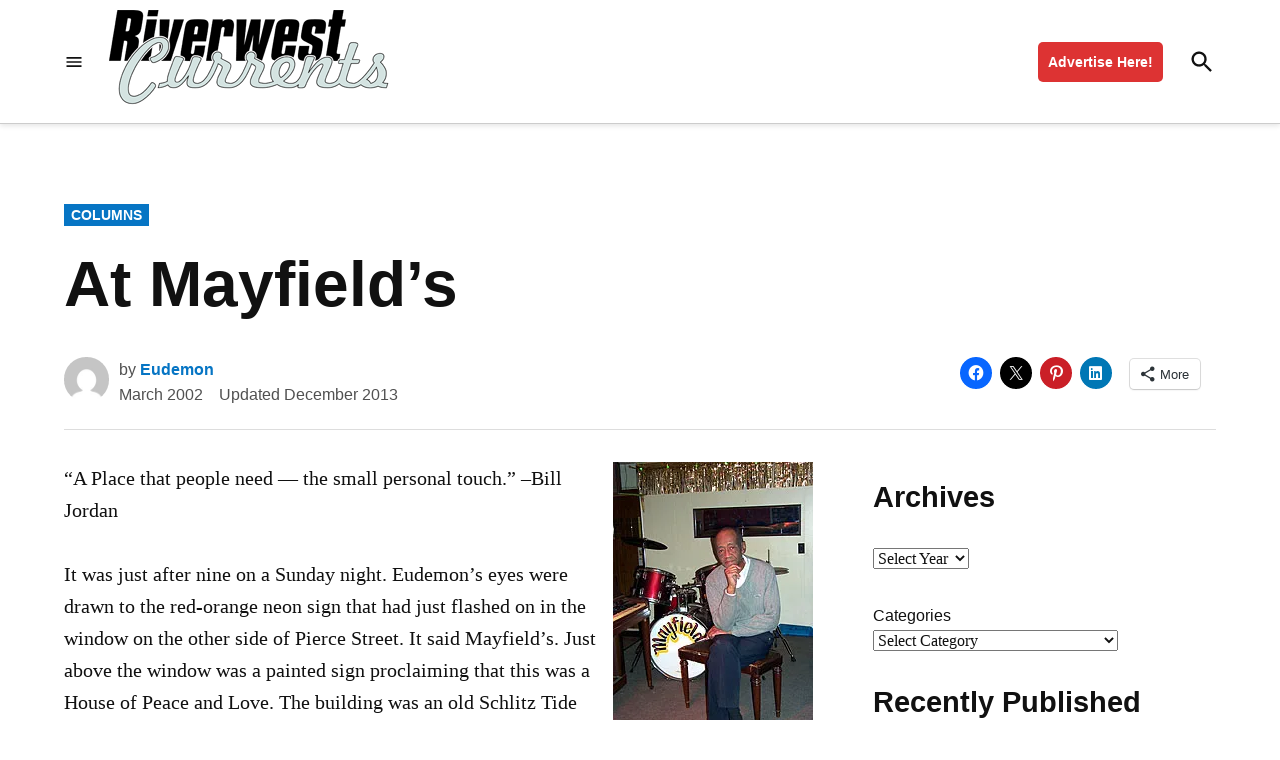

--- FILE ---
content_type: text/css;charset=utf-8
request_url: https://riverwestcurrents.org/_static/??-eJyVjssKwkAMRX/IMYjQ1oX4KWWcCW1s5kGTUvr3trPSioibcC/knGTOxqWoGBUyTx1FgQdqtm6AkPzEKDAiW0VvchLdtaMTOcyfioizbA5z5+QGAU+iUHIruqzSPag9BnzhSoey++3G/k2mYZ1/IdLbEb31fimRYveLbCk6kOTIsuHUJXkrx0BxM9zC9VRXdVOdm0vzBF0/hxY=
body_size: 43542
content:
/**
 * Jetpack related posts
 */

/**
 * The Gutenberg block
 */

.jp-related-posts-i2 {
	margin-top: 1.5rem;
}

.jp-related-posts-i2__list {
	--hgap: 1rem;

	display: flex;
	flex-wrap: wrap;
	column-gap: var(--hgap);
	row-gap: 2rem;

	margin: 0;
	padding: 0;

	list-style-type: none;
}

.jp-related-posts-i2__post {
	display: flex;
	flex-direction: column;

	/* Default: 2 items by row */
	flex-basis: calc(( 100% - var(--hgap) ) / 2);
}

/* Quantity qeuries: see https://alistapart.com/article/quantity-queries-for-css/ */
.jp-related-posts-i2__post:nth-last-child(n+3):first-child,
.jp-related-posts-i2__post:nth-last-child(n+3):first-child ~ * {

	/* From 3 total items on, 3 items by row */
	flex-basis: calc(( 100% - var(--hgap) * 2 ) / 3);
}

.jp-related-posts-i2__post:nth-last-child(4):first-child,
.jp-related-posts-i2__post:nth-last-child(4):first-child ~ * {

	/* Exception for 4 total items: 2 items by row */
	flex-basis: calc(( 100% - var(--hgap) ) / 2);
}

.jp-related-posts-i2__post-link {
	display: flex;
	flex-direction: column;
	row-gap: 0.5rem;

	width: 100%;
	margin-bottom: 1rem;

	line-height: 1.2;
}

.jp-related-posts-i2__post-link:focus-visible {
	outline-offset: 2px;
}

.jp-related-posts-i2__post-img {
	order: -1;

	max-width: 100%;
}

.jp-related-posts-i2__post-defs {
	margin: 0;

	list-style-type: unset;
}

/* Hide, except from screen readers */
.jp-related-posts-i2__post-defs dt {
	position: absolute;
	width: 1px;
	height: 1px;
	overflow: hidden;
	clip: rect(1px, 1px, 1px, 1px);
	white-space: nowrap;
}

.jp-related-posts-i2__post-defs dd {
	margin: 0;
}

/* List view */

.jp-relatedposts-i2[data-layout="list"] .jp-related-posts-i2__list {
	display: block;
}

.jp-relatedposts-i2[data-layout="list"] .jp-related-posts-i2__post {
	margin-bottom: 2rem;
}

/* Breakpoints */

@media only screen and (max-width: 640px) {

	.jp-related-posts-i2__list {
		display: block;
	}

	.jp-related-posts-i2__post {
		margin-bottom: 2rem;
	}
}

/* Container */

#jp-relatedposts {
	display: none;
	padding-top: 1em;
	margin: 1em 0;
	position: relative;
	clear: both;
}

.jp-relatedposts::after {
	content: "";
	display: block;
	clear: both;
}

/* Headline above related posts section, labeled "Related" */

#jp-relatedposts h3.jp-relatedposts-headline {
	margin: 0 0 1em 0;
	display: inline-block;
	float: left;
	font-size: 9pt;
	font-weight: 700;
	font-family: inherit;
}

#jp-relatedposts h3.jp-relatedposts-headline em::before {
	content: "";
	display: block;
	width: 100%;
	min-width: 30px;
	border-top: 1px solid rgba(0, 0, 0, 0.2);
	margin-bottom: 1em;
}

#jp-relatedposts h3.jp-relatedposts-headline em {
	font-style: normal;
	font-weight: 700;
}

/* Related posts items (wrapping items) */

#jp-relatedposts .jp-relatedposts-items {
	clear: left;
}

#jp-relatedposts .jp-relatedposts-items-visual {
	margin-right: -20px;
}

/* Related posts item */

#jp-relatedposts .jp-relatedposts-items .jp-relatedposts-post {
	float: left;
	width: 33%;
	margin: 0 0 1em; /* Needs to be same as the main outer wrapper for Related Posts */
	box-sizing: border-box;
}

#jp-relatedposts .jp-relatedposts-items-visual .jp-relatedposts-post {
	padding-right: 20px;
	filter: alpha(opacity=80);
	-moz-opacity: 0.8;
	opacity: 0.8;
}

#jp-relatedposts .jp-relatedposts-items .jp-relatedposts-post:nth-child(3n+4),
#jp-relatedposts .jp-relatedposts-items-visual .jp-relatedposts-post:nth-child(3n+4) {
	clear: both;
}

#jp-relatedposts .jp-relatedposts-items .jp-relatedposts-post:hover .jp-relatedposts-post-title a {
	text-decoration: underline;
}

#jp-relatedposts .jp-relatedposts-items .jp-relatedposts-post:hover {
	filter: alpha(opacity=100);
	-moz-opacity: 1;
	opacity: 1;
}

/* Related posts item content */

#jp-relatedposts .jp-relatedposts-items-visual h4.jp-relatedposts-post-title,
#jp-relatedposts .jp-relatedposts-items p,
#jp-relatedposts .jp-relatedposts-items time {
	font-size: 14px;
	line-height: 20px;
	margin: 0;
}

#jp-relatedposts .jp-relatedposts-items-visual .jp-relatedposts-post-nothumbs {
	position: relative;
}

#jp-relatedposts .jp-relatedposts-items-visual .jp-relatedposts-post-nothumbs a.jp-relatedposts-post-aoverlay {
	position: absolute;
	top: 0;
	bottom: 0;
	left: 0;
	right: 0;
	display: block;
	border-bottom: 0;
}

#jp-relatedposts .jp-relatedposts-items p,
#jp-relatedposts .jp-relatedposts-items time {
	margin-bottom: 0;
}

#jp-relatedposts .jp-relatedposts-items-visual h4.jp-relatedposts-post-title {
	text-transform: none;
	margin: 0;
	font-family: inherit;
	display: block;
	max-width: 100%;
}

#jp-relatedposts .jp-relatedposts-items .jp-relatedposts-post .jp-relatedposts-post-title a {
	font-size: inherit;
	font-weight: 400;
	text-decoration: none;
	filter: alpha(opacity=100);
	-moz-opacity: 1;
	opacity: 1;
}

#jp-relatedposts .jp-relatedposts-items .jp-relatedposts-post .jp-relatedposts-post-title a:hover {
	text-decoration: underline;
}

#jp-relatedposts .jp-relatedposts-items .jp-relatedposts-post img.jp-relatedposts-post-img,
#jp-relatedposts .jp-relatedposts-items .jp-relatedposts-post span {
	display: block;
	max-width: 90%;
	overflow: hidden;
	text-overflow: ellipsis;
}

#jp-relatedposts .jp-relatedposts-items-visual .jp-relatedposts-post img.jp-relatedposts-post-img,
#jp-relatedposts .jp-relatedposts-items-visual .jp-relatedposts-post span {
	height: auto;
	max-width: 100%;
}

#jp-relatedposts .jp-relatedposts-items .jp-relatedposts-post .jp-relatedposts-post-date,
#jp-relatedposts .jp-relatedposts-items .jp-relatedposts-post .jp-relatedposts-post-context {
	opacity: 0.6;
}

/* Hide the date by default, but leave the element there if
 * a theme wants to use css to make it visible. */
.jp-relatedposts-items .jp-relatedposts-post .jp-relatedposts-post-date {
	display: none;
}

/* Behavior when there are thumbnails in visual mode */
#jp-relatedposts .jp-relatedposts-items-visual div.jp-relatedposts-post-thumbs p.jp-relatedposts-post-excerpt {
	display: none;
}

/* Behavior when there are no thumbnails in visual mode */
#jp-relatedposts .jp-relatedposts-items-visual .jp-relatedposts-post-nothumbs p.jp-relatedposts-post-excerpt {
	overflow: hidden;
}

#jp-relatedposts .jp-relatedposts-items-visual .jp-relatedposts-post-nothumbs span {
	margin-bottom: 1em;
}

/* List Layout */
#jp-relatedposts .jp-relatedposts-list .jp-relatedposts-post {
	clear: both;
	width: 100%;
}

#jp-relatedposts .jp-relatedposts-list .jp-relatedposts-post img.jp-relatedposts-post-img {
	float: left;
	overflow: hidden;
	max-width: 33%;
	margin-right: 3%;
}

#jp-relatedposts .jp-relatedposts-list h4.jp-relatedposts-post-title {
	display: inline-block;
	max-width: 63%;
}

/*
 * Responsive
 */

@media only screen and (max-width: 640px) {

	#jp-relatedposts .jp-relatedposts-items .jp-relatedposts-post {
		width: 50%;
	}

	#jp-relatedposts .jp-relatedposts-items .jp-relatedposts-post:nth-child(3n) {
		clear: left;
	}

	#jp-relatedposts .jp-relatedposts-items-visual {
		margin-right: 20px;
	}
}

@media only screen and (max-width: 320px) {

	#jp-relatedposts .jp-relatedposts-items .jp-relatedposts-post {
		width: 100%;
		clear: both;
		margin: 0 0 1em;
	}

	#jp-relatedposts .jp-relatedposts-list .jp-relatedposts-post img.jp-relatedposts-post-img,
	#jp-relatedposts .jp-relatedposts-list h4.jp-relatedposts-post-title {
		float: none;
		max-width: 100%;
		margin-right: 0;
	}
}

/*
 * Hide the related post section in the print view of a post
 */

@media print {

	.jp-relatedposts {
		display: none !important;
	}
}
:export{primary-000:#dfe7f4;primary-050:#bfcfe9;primary-100:#9fb6dd;primary-200:#809ed2;primary-300:#6086c7;primary-400:#406ebc;primary-500:#2055b0;primary-600:#003da5;primary-700:#00296e;primary-800:#001f53;primary-900:#001437;primary-1000:#000a1c;secondary-000:#eff9f2;secondary-050:#ddf3e3;secondary-100:#c8ecd4;secondary-200:#b1e6c3;secondary-300:#95dfaf;secondary-400:#6fd898;secondary-500:#26d07c;secondary-600:#1fb36a;secondary-700:#1ba25f;secondary-800:#178e53;secondary-900:#117644;secondary-1000:#09552f;tertiary-000:#fff4f6;tertiary-050:#fee8ed;tertiary-100:#fedbe3;tertiary-200:#fcded8;tertiary-300:#fdbfcd;tertiary-400:#fcaec0;tertiary-500:#fc9bb3;tertiary-600:#d9859a;tertiary-700:#c5788b;tertiary-800:#ad697a;tertiary-900:#905665;tertiary-1000:#683d48;quaternary-000:#fff5ee;quaternary-050:#ffeadc;quaternary-100:#ffdec7;quaternary-200:#ffd1af;quaternary-300:#ffc392;quaternary-400:#ffb46a;quaternary-500:#ffa300;quaternary-600:#dc8c00;quaternary-700:#c77e00;quaternary-800:#af6e00;quaternary-900:#925b00;quaternary-1000:#6a4100;neutral-000:#fff;neutral-050:#f7f7f7;neutral-100:#f0f0f0;neutral-200:#e0e0e0;neutral-300:#ddd;neutral-400:#ccc;neutral-500:#949494;neutral-600:#6c6c6c;neutral-700:rgba(0,0,0,.702);neutral-800:#3e3e3e;neutral-900:#1e1e1e;neutral-1000:#000;success-000:#edfaef;success-050:#b8e6bf;success-500:#008a20;success-600:#007017;error-000:#fcf0f1;error-050:#facfd2;error-500:#d63638;error-600:#b32d2e;warning-000:#fcf9e8;warning-050:#f5e6ab;warning-300:#dba617;warning-400:#bd8600}body:not(.is-block-theme) div.wp-block-columns{gap:32px}body:not(.is-block-theme) div.wp-block-columns.is-style-borders{gap:64px}@media only screen and (max-width:781px){body:not(.is-block-theme) div.wp-block-columns.is-not-stacked-on-mobile{gap:20px}body:not(.is-block-theme) div.wp-block-columns.is-not-stacked-on-mobile.is-style-borders{gap:40px}}@media only screen and (min-width:782px){.wp-block-columns.is-style-first-col-to-second>.wp-block-column:nth-child(2),.wp-block-columns.is-style-first-col-to-third>.wp-block-column:nth-child(2),.wp-block-columns.is-style-first-col-to-third>.wp-block-column:nth-child(3){order:-1}}.wp-block-columns.is-style-borders>.wp-block-column{position:relative}.wp-block-columns.is-style-borders>.wp-block-column:after{border:solid #ddd;border-width:1px 0 0;bottom:-32px;content:"";left:0;position:absolute;right:0}.wp-block-columns.is-style-borders>.wp-block-column:last-child:after{display:none}@media only screen and (min-width:782px){.wp-block-columns.is-style-borders>.wp-block-column{margin-bottom:0}.wp-block-columns.is-style-borders>.wp-block-column:after{border-right-width:1px;border-top-width:0;inset:0 -32px 0 auto}.wp-block-columns.is-style-borders.is-style-first-col-to-second>.wp-block-column:first-child:after,.wp-block-columns.is-style-borders.is-style-first-col-to-third>.wp-block-column:first-child:after{display:none}.wp-block-columns.is-style-borders.is-style-first-col-to-second>.wp-block-column:nth-child(2):after,.wp-block-columns.is-style-borders.is-style-first-col-to-third>.wp-block-column:nth-child(3):after{display:block}}.wp-block-columns.is-not-stacked-on-mobile.is-style-borders>.wp-block-column:after{border-right-width:1px;border-top-width:0;inset:0 -20px 0 auto}@media only screen and (min-width:782px){.wp-block-columns.is-not-stacked-on-mobile.is-style-borders>.wp-block-column:after{right:-32px}}.wp-block-columns.is-not-stacked-on-mobile.is-style-borders.is-style-first-col-to-second>.wp-block-column:first-child:after,.wp-block-columns.is-not-stacked-on-mobile.is-style-borders.is-style-first-col-to-third>.wp-block-column:first-child:after{display:none}.wp-block-columns.is-not-stacked-on-mobile.is-style-borders.is-style-first-col-to-second>.wp-block-column:nth-child(2):after,.wp-block-columns.is-not-stacked-on-mobile.is-style-borders.is-style-first-col-to-third>.wp-block-column:nth-child(3):after{display:block}.wp-block-columns.is-not-stacked-on-mobile>.wp-block-column:not(:first-child),.wp-block-columns:not(.is-not-stacked-on-mobile)>.wp-block-column:not(:first-child){margin-left:0}@media(min-width:600px)and (max-width:781px){.wp-block-columns:not(.is-not-stacked-on-mobile)>.wp-block-column:not(:only-child){flex-basis:unset!important;flex-grow:1}}
:export{primary-000:#dfe7f4;primary-050:#bfcfe9;primary-100:#9fb6dd;primary-200:#809ed2;primary-300:#6086c7;primary-400:#406ebc;primary-500:#2055b0;primary-600:#003da5;primary-700:#00296e;primary-800:#001f53;primary-900:#001437;primary-1000:#000a1c;secondary-000:#eff9f2;secondary-050:#ddf3e3;secondary-100:#c8ecd4;secondary-200:#b1e6c3;secondary-300:#95dfaf;secondary-400:#6fd898;secondary-500:#26d07c;secondary-600:#1fb36a;secondary-700:#1ba25f;secondary-800:#178e53;secondary-900:#117644;secondary-1000:#09552f;tertiary-000:#fff4f6;tertiary-050:#fee8ed;tertiary-100:#fedbe3;tertiary-200:#fcded8;tertiary-300:#fdbfcd;tertiary-400:#fcaec0;tertiary-500:#fc9bb3;tertiary-600:#d9859a;tertiary-700:#c5788b;tertiary-800:#ad697a;tertiary-900:#905665;tertiary-1000:#683d48;quaternary-000:#fff5ee;quaternary-050:#ffeadc;quaternary-100:#ffdec7;quaternary-200:#ffd1af;quaternary-300:#ffc392;quaternary-400:#ffb46a;quaternary-500:#ffa300;quaternary-600:#dc8c00;quaternary-700:#c77e00;quaternary-800:#af6e00;quaternary-900:#925b00;quaternary-1000:#6a4100;neutral-000:#fff;neutral-050:#f7f7f7;neutral-100:#f0f0f0;neutral-200:#e0e0e0;neutral-300:#ddd;neutral-400:#ccc;neutral-500:#949494;neutral-600:#6c6c6c;neutral-700:rgba(0,0,0,.702);neutral-800:#3e3e3e;neutral-900:#1e1e1e;neutral-1000:#000;success-000:#edfaef;success-050:#b8e6bf;success-500:#008a20;success-600:#007017;error-000:#fcf0f1;error-050:#facfd2;error-500:#d63638;error-600:#b32d2e;warning-000:#fcf9e8;warning-050:#f5e6ab;warning-300:#dba617;warning-400:#bd8600}.wp-block-group.is-style-border{border:1px solid #ddd}.wp-block-group.is-style-border:not(.has-background){padding:20px 30px}
@charset "UTF-8";
/*!
Theme Name: Newspack
Theme URI: https://github.com/Automattic/newspack-theme
Author: Automattic
Author URI: https://newspack.blog
Description:
Requires at least: WordPress 4.9.6
Version: 1.65.0-alpha.1
License: GNU General Public License v2 or later
License URI: LICENSE
Text Domain: newspack
Tags:
AMP: true

This theme, like WordPress, is licensed under the GPL.
Use it to make something cool, have fun, and share what you've learned with others.

Newspack Theme is based on Underscores https://underscores.me/, (C) 2012-2018 Automattic, Inc.
Underscores is distributed under the terms of the GNU GPL v2 or later.

Normalizing styles have been helped along thanks to the fine work of
Nicolas Gallagher and Jonathan Neal https://necolas.github.io/normalize.css/
*/
/*--------------------------------------------------------------
>>> TABLE OF CONTENTS:
----------------------------------------------------------------
# Variables
# Normalize
# Typography
	## Headings
	## Copy
# Elements
	## Lists
	## Tables
# Forms
	## Buttons
	## Fields
# Navigation
	## Links
	## Menus
	## Next & Previous
# Accessibility
# Alignments
# Clearings
# Layout
# Widgets
# Content
	## Archives
	## Posts and pages
	## Comments
# Blocks
  ## Patterns
# Media
	## Captions
	## Galleries
--------------------------------------------------------------*/
/* If we add the border using a regular CSS border, it won't look good on non-retina devices,
 * since its edges can look jagged due to lack of antialiasing. In this case, we are several
 * layers of box-shadow to add the border visually, which will render the border smoother. */
/* Calculates maximum width for post content */
/* Nested sub-menu padding: 10 levels deep */
/* Jetpack Mailchimp Block */
/*! normalize.css v8.0.0 | MIT License | github.com/necolas/normalize.css */
/* Document
	 ========================================================================== */
/**
 * 1. Correct the line height in all browsers.
 * 2. Prevent adjustments of font size after orientation changes in iOS.
 */
html {
  line-height: 1.15; /* 1 */
  -webkit-text-size-adjust: 100%; /* 2 */
}

/* Sections
	 ========================================================================== */
/**
 * Remove the margin in all browsers.
 */
body {
  margin: 0;
}

/**
 * Correct the font size and margin on `h1` elements within `section` and
 * `article` contexts in Chrome, Firefox, and Safari.
 */
h1 {
  font-size: 2em;
  margin: 0.67em 0;
}

/* Grouping content
	 ========================================================================== */
/**
 * 1. Add the correct box sizing in Firefox.
 * 2. Show the overflow in Edge and IE.
 */
hr {
  box-sizing: content-box; /* 1 */
  height: 0; /* 1 */
  overflow: visible; /* 2 */
}

/**
 * 1. Correct the inheritance and scaling of font size in all browsers.
 * 2. Correct the odd `em` font sizing in all browsers.
 */
pre {
  font-family: monospace, monospace; /* 1 */
  font-size: 1em; /* 2 */
}

/* Text-level semantics
	 ========================================================================== */
/**
 * Remove the gray background on active links in IE 10.
 */
a {
  background-color: transparent;
}

/**
 * 1. Remove the bottom border in Chrome 57-
 * 2. Add the correct text decoration in Chrome, Edge, IE, Opera, and Safari.
 */
abbr[title] {
  border-bottom: none; /* 1 */
  text-decoration: underline; /* 2 */
  text-decoration: underline dotted; /* 2 */
}

/**
 * Add the correct font weight in Chrome, Edge, and Safari.
 */
b,
strong {
  font-weight: bolder;
}

/**
 * 1. Correct the inheritance and scaling of font size in all browsers.
 * 2. Correct the odd `em` font sizing in all browsers.
 */
code,
kbd,
samp {
  font-family: monospace, monospace; /* 1 */
  font-size: 1em; /* 2 */
}

/**
 * Add the correct font size in all browsers.
 */
small {
  font-size: 80%;
}

/**
 * Prevent `sub` and `sup` elements from affecting the line height in
 * all browsers.
 */
sub,
sup {
  font-size: 75%;
  line-height: 0;
  position: relative;
  vertical-align: baseline;
}

sub {
  bottom: -0.25em;
}

sup {
  top: -0.5em;
}

/* Embedded content
	 ========================================================================== */
/**
 * Remove the border on images inside links in IE 10.
 */
img {
  border-style: none;
}

/* Forms
	 ========================================================================== */
/**
 * 1. Change the font styles in all browsers.
 * 2. Remove the margin in Firefox and Safari.
 */
button,
input,
optgroup,
select,
textarea {
  font-family: inherit; /* 1 */
  font-size: 100%; /* 1 */
  line-height: 1.15; /* 1 */
  margin: 0; /* 2 */
}

/**
 * Show the overflow in IE.
 * 1. Show the overflow in Edge.
 */
button,
input {
  /* 1 */
  overflow: visible;
}

/**
 * Remove the inheritance of text transform in Edge, Firefox, and IE.
 * 1. Remove the inheritance of text transform in Firefox.
 */
button,
select {
  /* 1 */
  text-transform: none;
}

/**
 * Correct the inability to style clickable types in iOS and Safari.
 */
button,
[type=button],
[type=reset],
[type=submit] {
  -webkit-appearance: button;
}

/**
 * Remove the inner border and padding in Firefox.
 */
button::-moz-focus-inner,
[type=button]::-moz-focus-inner,
[type=reset]::-moz-focus-inner,
[type=submit]::-moz-focus-inner {
  border-style: none;
  padding: 0;
}

/**
 * Restore the focus styles unset by the previous rule.
 */
button:-moz-focusring,
[type=button]:-moz-focusring,
[type=reset]:-moz-focusring,
[type=submit]:-moz-focusring {
  outline: 1px dotted ButtonText;
}

/**
 * Correct the padding in Firefox.
 */
fieldset {
  padding: 0.35em 0.75em 0.625em;
}

/**
 * 1. Correct the text wrapping in Edge and IE.
 * 2. Correct the color inheritance from `fieldset` elements in IE.
 * 3. Remove the padding so developers are not caught out when they zero out
 *		`fieldset` elements in all browsers.
 */
legend {
  box-sizing: border-box; /* 1 */
  color: inherit; /* 2 */
  display: table; /* 1 */
  max-width: 100%; /* 1 */
  padding: 0; /* 3 */
  white-space: normal; /* 1 */
}

/**
 * Add the correct vertical alignment in Chrome, Firefox, and Opera.
 */
progress {
  vertical-align: baseline;
}

/**
 * Remove the default vertical scrollbar in IE 10+.
 */
textarea {
  overflow: auto;
}

/**
 * 1. Add the correct box sizing in IE 10.
 * 2. Remove the padding in IE 10.
 */
[type=checkbox],
[type=radio] {
  box-sizing: border-box; /* 1 */
  padding: 0; /* 2 */
}

/**
 * Correct the cursor style of increment and decrement buttons in Chrome.
 */
[type=number]::-webkit-inner-spin-button,
[type=number]::-webkit-outer-spin-button {
  height: auto;
}

/**
 * 1. Correct the odd appearance in Chrome and Safari.
 * 2. Correct the outline style in Safari.
 */
[type=search] {
  -webkit-appearance: textfield; /* 1 */
  outline-offset: -2px; /* 2 */
}

/**
 * Remove the inner padding in Chrome and Safari on macOS.
 */
[type=search]::-webkit-search-decoration {
  -webkit-appearance: none;
}

/**
 * 1. Correct the inability to style clickable types in iOS and Safari.
 * 2. Change font properties to `inherit` in Safari.
 */
::-webkit-file-upload-button {
  -webkit-appearance: button; /* 1 */
  font: inherit; /* 2 */
}

/* Interactive
	 ========================================================================== */
/*
 * Add the correct display in Edge, IE 10+, and Firefox.
 */
details {
  display: block;
}

/*
 * Add the correct display in all browsers.
 */
summary {
  display: list-item;
}

/* Misc
	 ========================================================================== */
/**
 * Add the correct display in IE 10+.
 */
template {
  display: none;
}

/**
 * Add the correct display in IE 10.
 */
[hidden] {
  display: none;
}

html {
  font-size: 18px;
}
@media only screen and (min-width: 600px) {
  html {
    font-size: 20px;
  }
}

body {
  -webkit-font-smoothing: antialiased;
  -moz-osx-font-smoothing: grayscale;
  color: #111;
  font-family: georgia, garamond, "Times New Roman", serif;
  font-weight: 400;
  font-size: 1em;
  line-height: 1.6;
  margin: 0;
  text-rendering: optimizelegibility;
}

button,
input,
select,
optgroup,
textarea {
  color: #111;
  font-family: georgia, garamond, "Times New Roman", serif;
  font-weight: 400;
  line-height: 1.6;
  text-rendering: optimizelegibility;
}

.use-body-font {
  font-family: georgia, garamond, "Times New Roman", serif;
}

/* If we add the border using a regular CSS border, it won't look good on non-retina devices,
 * since its edges can look jagged due to lack of antialiasing. In this case, we are several
 * layers of box-shadow to add the border visually, which will render the border smoother. */
/* Calculates maximum width for post content */
/* Nested sub-menu padding: 10 levels deep */
/* Jetpack Mailchimp Block */
.comment-metadata,
.comment-reply-link,
.comment-reply-login,
.comments-title,
.comment-author .fn,
.discussion-meta-info,
.entry-meta,
.cat-links,
.entry-footer,
.author-bio .author-link,
.author-meta,
.nav1,
.secondary-menu,
.nav3,
.no-comments,
.not-found .page-title,
.error-404 .page-title,
.page-links,
.page-description,
.pagination .nav-links,
.post-navigation,
.site-title,
.site-description,
.site-info,
#cancel-comment-reply-link,
.use-header-font,
#mobile-sidebar,
.woocommerce-breadcrumb,
.woocommerce-pagination,
.woocommerce .onsale,
.woocommerce .price,
.woocommerce .product_meta,
.woocommerce-review-link,
.woocommerce .first-payment-date,
.woocommerce-grouped-product-list,
.woocommerce-message,
.woocommerce-error,
.woocommerce-info,
.woocommerce-Reviews .comment-reply-title,
ul.products .added_to_cart,
.woocommerce-tabs ul,
.woocommerce-MyAccount-navigation,
.product .nyp,
.woocommerce-results-wrapper,
.wpbnbd .freq-label,
.wpbnbd .tier-label,
.wp-block-post-date,
.wp-block-post-terms,
.wp-block-query-pagination,
.wp-block-loginout,
.wp-block-navigation,
h1,
h2,
h3,
h4,
h5,
h6 {
  font-family: -apple-system, blinkmacsystemfont, "Segoe UI", "Roboto", "Oxygen", "Ubuntu", "Cantarell", "Fira Sans", "Droid Sans", "Helvetica Neue", sans-serif;
}

/* stylelint-disable selector-type-no-unknown  */
amp-script .cat-links {
  font-family: -apple-system, blinkmacsystemfont, "Segoe UI", "Roboto", "Oxygen", "Ubuntu", "Cantarell", "Fira Sans", "Droid Sans", "Helvetica Neue", sans-serif;
}

/* stylelint-enable */
.page-description,
.not-found .page-title,
.error-404 .page-title,
.pagination .nav-links,
.wp-block-query-pagination,
.comments-title,
.cat-links,
.comment-author .fn,
.no-comments,
.site-title,
.post-navigation .post-title,
h1,
h2,
h3,
h4,
h5,
h6 {
  font-weight: 700;
  line-height: 1.2;
  -webkit-font-smoothing: antialiased;
  -moz-osx-font-smoothing: grayscale;
}

.nav1 {
  line-height: 1.2;
  -webkit-font-smoothing: antialiased;
  -moz-osx-font-smoothing: grayscale;
}

.site-branding,
.social-navigation,
.author-description .author-bio,
.nav-links {
  line-height: 1.25;
}

h1,
.page-description {
  font-size: 2.2em;
}

@media only screen and (min-width: 782px) {
  h1,
.page-description {
    font-size: 2.8em;
  }
}
.entry-title,
.not-found .page-title,
.error-404 .page-title,
.has-larger-font-size,
.archive:not(.paged).feature-latest article.entry:first-of-type .entry-title,
h2 {
  font-size: 1.4em;
}

@media only screen and (min-width: 782px) {
  .entry-title,
.not-found .page-title,
.error-404 .page-title,
.has-larger-font-size,
.archive:not(.paged).feature-latest article.entry:first-of-type .entry-title,
h2 {
    font-size: 1.8em;
  }
}
.has-regular-font-size,
.has-large-font-size,
.comments-title,
.archive .entry-title,
.search .entry-title,
.blog .entry-title {
  font-size: 1.4em;
}

h3 {
  font-size: 1.3em;
}

@media only screen and (min-width: 782px) {
  h3 {
    font-size: 1.4em;
  }
}
.site-title,
.site-description,
.comment-author .fn,
.no-comments,
h2.author-title,
p.author-bio,
.post-navigation .post-title,
h4 {
  font-size: 1.2em;
}

.page-title {
  font-size: 0.8em;
  letter-spacing: 0.01em;
}

@media only screen and (min-width: 782px) {
  .page-title {
    font-size: 20px;
  }
}
.entry-meta,
.nav-links,
.wp-block-post-date,
.wp-block-post-terms,
.wp-block-query-pagination,
.wp-block-loginout label,
.wp-block-loginout a,
.comment-content,
h5 {
  font-size: 0.8em;
}

.discussion-meta-info,
.has-small-font-size,
.comment-reply-link,
.comment-reply-login,
.comment-metadata,
.comment-notes,
#cancel-comment-reply-link,
img::after,
.site-info,
h6 {
  font-size: 0.7em;
}

.site-title {
  font-weight: normal;
}

.page-links a {
  font-weight: bold;
}

.entry-title,
.comments-title {
  hyphens: auto;
  word-break: break-word;
}

/* Do not hyphenate entry title on tablet view and bigger. */
@media only screen and (min-width: 782px) {
  .entry-title {
    hyphens: none;
  }
}
.page-header {
  width: 100%;
}

.page-description {
  text-transform: none;
}

.accent-header,
#secondary .widgettitle {
  margin-bottom: 0.5em;
}

.accent-header + *,
#secondary .widgettitle + * {
  margin-top: 0;
}

p {
  -webkit-font-smoothing: antialiased;
  -moz-osx-font-smoothing: grayscale;
}

dfn,
cite,
em,
i {
  font-style: italic;
}

blockquote cite {
  font-family: -apple-system, blinkmacsystemfont, "Segoe UI", "Roboto", "Oxygen", "Ubuntu", "Cantarell", "Fira Sans", "Droid Sans", "Helvetica Neue", sans-serif;
  font-size: 0.7em;
  font-style: normal;
}

pre {
  font-size: 0.8em;
  font-family: "Courier 10 Pitch", courier, monospace;
  line-height: 1.6;
  overflow: auto;
}

code,
kbd,
tt,
var {
  font-size: 0.8em;
  font-family: menlo, monaco, consolas, lucida console, monospace;
}

abbr,
acronym {
  border-bottom: 1px dotted #666;
  cursor: help;
}

mark,
ins {
  background: #fff9c0;
  text-decoration: none;
}

big {
  font-size: 125%;
}

a {
  text-decoration: none;
}

a:hover {
  text-decoration: none;
}

a:focus {
  text-decoration: underline;
}

html {
  box-sizing: border-box;
}

*,
*::before,
*::after {
  box-sizing: inherit;
}

body {
  background-color: #fff;
}

h1,
h2,
h3,
h4,
h5,
h6 {
  margin: 1rem 0;
}

hr {
  background-color: #515151;
  border: 0;
  height: 2px;
}

ul,
ol {
  padding-left: 1rem;
}

ul {
  list-style: disc;
}

ul ul {
  list-style-type: circle;
}

ol {
  list-style: decimal;
}

li {
  line-height: 1.6;
}

li > ul,
li > ol {
  padding-left: 2rem;
}

dt {
  font-weight: bold;
}

dd {
  margin: 0 1rem 1rem;
}

img {
  height: auto;
  max-width: 100%;
  position: relative;
}

figure {
  margin: 0;
}

blockquote > p {
  margin: 0 0 1rem;
}
blockquote cite {
  color: #515151;
}

table {
  margin: 0 0 1rem;
  border-collapse: collapse;
  width: 100%;
  font-size: 0.8em;
}

table td,
table th {
  padding: 0.5em;
  border: 1px solid #515151;
  word-break: break-all;
}

.button,
button,
input[type=button],
input[type=reset],
input[type=submit],
.wp-block-search__button-outside .wp-block-search__button {
  transition: background 150ms ease-in-out;
  background: #555;
  border: none;
  border-radius: 5px;
  box-sizing: border-box;
  display: inline-block;
  color: #fff;
  font-family: -apple-system, blinkmacsystemfont, "Segoe UI", "Roboto", "Oxygen", "Ubuntu", "Cantarell", "Fira Sans", "Droid Sans", "Helvetica Neue", sans-serif;
  font-size: 0.8em;
  font-weight: 700;
  line-height: 1.2;
  outline: none;
  padding: 0.76rem 1rem;
  text-decoration: none;
  vertical-align: bottom;
}
.button:hover, .button:hover:visited,
button:hover,
button:hover:visited,
input[type=button]:hover,
input[type=button]:hover:visited,
input[type=reset]:hover,
input[type=reset]:hover:visited,
input[type=submit]:hover,
input[type=submit]:hover:visited,
.wp-block-search__button-outside .wp-block-search__button:hover,
.wp-block-search__button-outside .wp-block-search__button:hover:visited {
  background: #111;
  color: #fff;
  cursor: pointer;
}
.button:visited,
button:visited,
input[type=button]:visited,
input[type=reset]:visited,
input[type=submit]:visited,
.wp-block-search__button-outside .wp-block-search__button:visited {
  color: inherit;
  text-decoration: none;
}
.button:focus,
button:focus,
input[type=button]:focus,
input[type=reset]:focus,
input[type=submit]:focus,
.wp-block-search__button-outside .wp-block-search__button:focus {
  background: #111;
  color: #fff;
  outline: thin dotted;
  outline-offset: -4px;
}

input[type=text],
input[type=email],
input[type=url],
input[type=password],
input[type=search],
input[type=number],
input[type=tel],
input[type=range],
input[type=date],
input[type=month],
input[type=week],
input[type=time],
input[type=datetime],
input[type=datetime-local],
input[type=zip],
input[type=color],
textarea {
  -webkit-backface-visibility: hidden;
  background: #fff;
  border: solid 1px #ccc;
  box-sizing: border-box;
  outline: none;
  padding: 0.36rem 0.66rem;
  -webkit-appearance: none;
  outline-offset: 0;
  border-radius: 0;
}
input[type=text]:focus,
input[type=email]:focus,
input[type=url]:focus,
input[type=password]:focus,
input[type=search]:focus,
input[type=number]:focus,
input[type=tel]:focus,
input[type=range]:focus,
input[type=date]:focus,
input[type=month]:focus,
input[type=week]:focus,
input[type=time]:focus,
input[type=datetime]:focus,
input[type=datetime-local]:focus,
input[type=zip]:focus,
input[type=color]:focus,
textarea:focus {
  border-color: #111;
  outline: thin solid rgba(17, 17, 17, 0.25);
  outline-offset: -4px;
}

input[type=search]::-webkit-search-decoration {
  display: none;
}

textarea {
  box-sizing: border-box;
  display: block;
  width: 100%;
  max-width: 100%;
  resize: vertical;
}

form p {
  margin: 1rem 0;
}

input[type=checkbox] {
  -webkit-appearance: none;
  appearance: none;
  background: white;
  border: solid 1px #ccc;
  border-radius: 2px;
  color: white;
  cursor: pointer;
  display: inline-grid;
  font: inherit;
  height: 20px !important;
  margin: 0;
  place-content: center;
  width: 20px !important;
}
input[type=checkbox]::before {
  background: transparent url("data:image/svg+xml,%3Csvg xmlns='http://www.w3.org/2000/svg' viewBox='0 0 24 24' width='24' height='24'%3E%3Cpath d='M16.7 7.1l-6.3 8.5-3.3-2.5-.9 1.2 4.5 3.4L17.9 8z' fill='white'%3E%3C/path%3E%3C/svg%3E") 0 0 no-repeat;
  content: "";
  display: block;
  height: 24px;
  opacity: 0;
  width: 24px;
}
input[type=checkbox]:checked {
  background: #555;
  border-color: transparent;
}
input[type=checkbox]:checked::before {
  opacity: 1;
}
input[type=checkbox]:focus {
  outline: 1.5px solid #555;
  outline-offset: 1px;
}
input[type=checkbox]:disabled {
  cursor: not-allowed;
  opacity: 0.75;
}

.search-form {
  position: relative;
}
.search-form input {
  padding-right: 2.5rem;
  width: 100%;
}
.search-form button {
  background-color: transparent;
  bottom: 2px;
  color: #111;
  position: absolute;
  margin: 0;
  padding: 0 0.5rem;
  right: 2px;
  top: 2px;
}
.search-form button svg {
  position: relative;
  top: 2px;
}
.search-form button:active, .search-form button:hover, .search-form button:focus {
  color: #36f;
}

.amp-wp-default-form-message p {
  font-size: 0.8em;
  font-weight: bold;
}
.amp-wp-default-form-message small {
  font-size: inherit;
  font-weight: normal;
}
.amp-wp-default-form-message[submit-success] > p:not(.amp-wp-form-redirecting) {
  border-color: #84c46e;
  background: #a1e789;
}

a {
  transition: color 110ms ease-in-out;
  color: #515151;
}
a:visited {
  color: inherit;
}
a:hover, a:active {
  color: #111;
  outline: 0;
  text-decoration: none;
}
a:focus {
  outline: thin dotted;
  text-decoration: underline;
}

/** === Dropdown menus === */
.dd-menu button {
  display: inline-block;
  border: none;
  padding: 0;
  margin: 0;
  font-family: -apple-system, blinkmacsystemfont, "Segoe UI", "Roboto", "Oxygen", "Ubuntu", "Cantarell", "Fira Sans", "Droid Sans", "Helvetica Neue", sans-serif;
  line-height: 1.2;
  text-decoration: none;
  background: transparent;
  color: inherit;
  cursor: pointer;
  transition: background 250ms ease-in-out, transform 150ms ease;
  -webkit-appearance: none;
  -moz-appearance: none;
}
.dd-menu button:hover, .dd-menu button:focus {
  background: transparent;
}
.dd-menu button:focus {
  outline: 1px dotted currentcolor;
  outline-offset: -4px;
}
.dd-menu button:active {
  transform: scale(0.99);
}
.dd-menu ul,
.dd-menu li {
  list-style: none;
  margin: 0;
  padding: 0;
}
.dd-menu li {
  position: relative;
}
.dd-menu .submenu-expand {
  display: inline-block;
  pointer-events: none;
}
.dd-menu .sub-menu > li {
  display: block;
}
.dd-menu .sub-menu > li.menu-item-has-children .submenu-expand {
  position: absolute;
  width: calc( 24px + 1rem );
  bottom: 0;
  color: white;
  line-height: 1;
  padding: calc( 0.5 * 1rem );
  margin-right: 0;
}
.dd-menu .sub-menu > li.menu-item-has-children .submenu-expand svg {
  top: 0;
}
.dd-menu .sub-menu > li > a {
  display: inline-block;
}
.dd-menu .sub-menu > li > a:empty {
  display: none;
}

.dd-menu > ul {
  overflow: visible;
  width: 100%;
}
.dd-menu > ul > li.menu-item-has-children {
  position: inherit;
}
@media only screen and (min-width: 782px) {
  .dd-menu > ul > li.menu-item-has-children {
    position: relative;
  }
}
.dd-menu > ul > li.menu-item-has-children .submenu-expand {
  height: 18px;
  width: 24px;
}
.wp-customizer-unloading .dd-menu > ul > li.menu-item-has-children .submenu-expand, .dd-menu > ul > li.menu-item-has-children .submenu-expand.is-empty {
  display: none;
}
.dd-menu > ul > li.menu-item-has-children .submenu-expand svg {
  position: relative;
  top: -0.2em;
}
.dd-menu > ul > li.menu-item-has-children .submenu-expand.open-dropdown svg {
  transform: rotate(180deg);
}

.site-header .dd-menu {
  /*
   * Sub-menu styles
   */
}
@media only screen and (min-width: 782px) {
  .site-header .dd-menu > ul > li.menu-item-has-children > a {
    padding-right: 0;
  }
}
.site-header .dd-menu > ul > li > .sub-menu {
  padding-top: 12px;
}
.site-header .dd-menu > ul > li > .sub-menu::before {
  border-style: solid;
  border-width: 0 8px 8px 8px;
  border-color: transparent transparent #333 transparent;
  content: "";
  display: inline-block;
  height: 0;
  left: 10px;
  position: absolute;
  top: 4px;
  width: 0;
}
.site-header .dd-menu .sub-menu {
  color: #fff;
  display: none;
  position: absolute;
  opacity: 0;
  transition: opacity 0.2s;
  left: -9999px;
  z-index: 99999;
}
.site-header .dd-menu .sub-menu a {
  background-color: #333;
  color: #fff;
  display: block;
  line-height: 1.2;
  padding: calc( 0.75 * 1rem ) calc( 24px + 1rem ) calc( 0.75 * 1rem ) 1rem;
}
.site-header .dd-menu .sub-menu a:hover, .site-header .dd-menu .sub-menu a:focus {
  background-color: #020202;
}
.site-header .dd-menu .sub-menu .submenu-expand {
  right: -5px;
  top: 0.65rem;
  transform: rotate(-90deg);
}
.site-header .dd-menu .sub-menu .submenu-expand svg {
  margin-top: -10px;
}
.site-header .dd-menu .menu-item-has-children:hover > .sub-menu,
.site-header .dd-menu .menu-item-has-children > .submenu-expand.open-dropdown + .sub-menu {
  display: block;
  float: none;
  margin-top: 0;
  opacity: 1;
  position: absolute;
  left: 0;
  right: auto;
  top: 100%;
  bottom: auto;
  height: auto;
  transform: none;
  width: 12.5rem;
}
.site-header .dd-menu .sub-menu .menu-item-has-children:hover > .sub-menu,
.site-header .dd-menu .sub-menu .menu-item-has-children > .submenu-expand.open-dropdown + .sub-menu {
  display: block;
  left: 100%;
  top: 0;
}

/** === Main menu === */
.nav1 .main-menu > li > a {
  color: inherit;
  padding: 0.25rem 0.5rem;
  font-weight: 700;
}
.nav1 .main-menu > li > a:hover {
  opacity: 0.75;
}

/* Desktop-specific styles */
.site-header .nav1 {
  font-size: 0.7em;
}
.site-header .nav1 .main-menu {
  display: inline-block;
}
.site-header .nav1 .main-menu > li {
  color: #555;
  display: inline-block;
  line-height: 1.25;
  margin-right: 0.25rem;
}
.site-header .nav1 .main-menu > li > a {
  color: inherit;
}
.site-header .nav1 .main-menu > li:first-child > a {
  padding-left: 0;
}

.h-cl.h-dh .site-header #site-navigation {
  flex-basis: 100%;
  text-align: center;
}
.h-cl.h-dh .site-header #site-navigation ul ul {
  text-align: left;
}
.h-cl.h-dh .site-header .nav1 .main-menu > li:last-child {
  margin-right: 0;
}
.h-cl.h-dh .site-header .nav1 .main-menu > li:last-child a {
  padding-right: 0;
}
.h-cl.h-dh .site-header .nav1 .main-menu > li:last-child .submenu-expand {
  margin-right: -5px;
}

.h-dh .site-header .nav1 .main-menu > li {
  padding: calc( 1rem * 0.5 ) 0;
}

.h-sh .site-header .nav1 .main-menu > li {
  padding: 0.25rem 0;
}
.h-sh .site-header .nav1 .main-menu > li > .sub-menu {
  padding-top: 20px;
}
.h-sh .site-header .nav1 .main-menu > li > .sub-menu::before {
  top: 12px;
}

.nav2 ul,
.nav2 li {
  list-style: none;
  margin: 0;
  padding: 0;
}
.nav2 a {
  color: inherit;
  padding: 0.125rem 0.25rem;
}
.nav2 > ul > li > a:hover {
  opacity: 0.75;
}

/* Desktop-specific styles */
.site-header .nav2 > ul,
.site-header .nav2 > ul > li {
  align-items: center;
  display: flex;
  flex-wrap: wrap;
}
.site-header .nav2 li {
  margin-right: 1rem;
}
.site-header .nav2 > li:first-child a {
  padding-left: 0;
}
.site-header .nav2 a {
  font-size: 0.7em;
}

/** === Tertiary menu === */
.nav3 {
  align-items: center;
  display: flex;
  list-style: none;
  padding: 0;
}
.nav3 ul,
.nav3 li {
  list-style: none;
  margin: 0;
  padding: 0;
}
.nav3 a {
  color: inherit;
  display: inline-block;
  padding: 0.25rem 0;
}
.nav3 a:hover {
  opacity: 0.75;
}
.nav3 .menu-highlight a {
  border: 1px solid currentcolor;
  font-weight: bold;
  padding-left: 0.5rem;
  padding-right: 0.5rem;
}

body.h-db.h-dh .site-header .nav3 .menu-highlight a {
  background-color: #36f;
  border: 0;
  color: #fff;
}
body.h-db.h-dh .site-header .nav3 .menu-highlight a:hover {
  background-color: #111;
  color: #fff;
}

@media only screen and (min-width: 782px) {
  .site-header .nav3 {
    text-align: right;
  }
}
.site-header .nav3 li {
  display: inline-block;
  font-size: 0.7em;
}
@media only screen and (min-width: 782px) {
  .site-header .nav3 li:nth-child(n+2) {
    margin: 0 0 0 0.75rem;
  }
}
.site-header .nav3 a {
  margin: 0.25rem 0;
}
.h-sh .site-header .nav3 {
  font-size: 20px;
  margin-left: 1rem;
}

.highlight-menu-contain {
  margin-top: 0.25rem;
}
.highlight-menu-contain .wrapper {
  font-family: -apple-system, blinkmacsystemfont, "Segoe UI", "Roboto", "Oxygen", "Ubuntu", "Cantarell", "Fira Sans", "Droid Sans", "Helvetica Neue", sans-serif;
  font-size: 0.7em;
  height: 1.5em;
  overflow: hidden;
  word-wrap: break-word;
}

.highlight-menu ul,
.highlight-menu li {
  list-style: none;
  margin: 0;
  padding: 0;
}
.highlight-menu ul {
  display: block;
  width: 100%;
}
.highlight-menu li {
  display: inline-block;
  height: 1.5em;
  margin-right: 0.5rem;
}
.highlight-menu .menu-label {
  color: #36f;
  font-weight: bold;
}
.highlight-menu a,
.highlight-menu a:visited {
  color: #555;
}

.h-cl .site-header .highlight-menu-contain .wrapper {
  justify-content: center;
  text-align: center;
}

.single-featured-image-beside .highlight-menu-contain.desktop-only,
.single-featured-image-behind .highlight-menu-contain.desktop-only,
.single-featured-image-above .highlight-menu-contain.desktop-only {
  display: none;
}

/* Social menu */
.social-navigation,
.social-links-menu {
  align-items: center;
  display: flex;
}

.social-links-menu {
  margin: 0;
  padding: 0;
}
.social-links-menu li {
  list-style: none;
}
.social-links-menu li:nth-child(n+2) {
  margin-left: 0.5em;
}
.social-links-menu li a {
  border-bottom: 1px solid transparent;
  display: block;
  color: inherit;
  margin-bottom: -1px;
  transition: opacity 110ms ease-in-out;
}
.social-links-menu li a:hover, .social-links-menu li a:active {
  opacity: 0.7;
}
.social-links-menu li a:focus {
  opacity: 1;
  border-bottom: 1px solid currentcolor;
}
.social-links-menu li a svg {
  display: block;
  width: 24px;
  height: 24px;
  transform: translateZ(0);
}
.social-links-menu li a svg#ui-icon-link {
  transform: rotate(-45deg);
}

.social-navigation .social-links-menu {
  flex-wrap: nowrap;
  overflow: visible;
}

.h-sh .top-header-contain .social-links-menu li a svg {
  height: 20px;
  width: 20px;
}

.mobile-menu-toggle,
.desktop-menu-toggle,
.subpage-toggle {
  align-items: center;
  background-color: transparent;
  color: inherit;
  display: flex;
  padding: 0;
}
.mobile-menu-toggle:hover, .mobile-menu-toggle:focus,
.desktop-menu-toggle:hover,
.desktop-menu-toggle:focus,
.subpage-toggle:hover,
.subpage-toggle:focus {
  background-color: transparent;
  color: inherit;
}
.mobile-menu-toggle:focus,
.desktop-menu-toggle:focus,
.subpage-toggle:focus {
  outline-offset: 0;
}

.mobile-menu-toggle svg,
.desktop-menu-toggle svg {
  margin-right: 0.25rem;
}

.middle-header-contain .desktop-menu-toggle svg {
  margin-right: 0;
}

.site-header .mobile-menu-toggle:hover,
.site-header .desktop-menu-toggle:hover,
.site-header .subpage-toggle:hover {
  color: inherit;
}

.mobile-menu-toggle {
  margin-left: auto;
}

.site-header .mb-cta {
  background: #d33;
  color: #fff;
  font-size: 0.7em;
  margin-left: auto;
  padding: 0.6rem 0.5rem;
}
.site-header .mb-cta:hover {
  background: #111;
  color: #fff;
}
.site-header .mb-cta + .mobile-menu-toggle {
  margin-left: 0.5rem;
}
.site-header .mb-cta + .mobile-menu-toggle span {
  display: inline-block;
  overflow: hidden;
  width: 0;
}
.site-header .mb-cta + .mobile-menu-toggle svg {
  height: 29px;
  width: 29px;
}

.site-header .desktop-menu-toggle,
.subpage-toggle-contain {
  display: none;
  font-size: 0.7em;
  font-weight: normal;
  line-height: 2;
  padding: 0.125rem 0;
}

.site-header .desktop-menu-toggle,
.h-ll .subpage-toggle-contain {
  margin: 0 1.25rem 0 0;
}

.site-header .desktop-menu-toggle.dir-right {
  margin: 0 0 0 1.25rem;
}

.site-header #secondary-nav-contain + .desktop-menu-toggle.dir-right {
  margin: 0 0 0 auto;
}

.middle-header-contain .desktop-menu-toggle {
  margin: 0 1rem 0 0;
}
.middle-header-contain .desktop-menu-toggle span {
  left: -99999em;
  position: absolute;
}
.middle-header-contain .desktop-menu-toggle.dir-right {
  margin: 0 0 0 0.75rem;
}

@media only screen and (min-width: 782px) {
  .h-dh .site-header .mobile-menu-toggle,
.h-dh.h-sub .site-header .mobile-menu-toggle,
.h-dh .site-header .mb-cta {
    display: none;
  }
  .h-dh .site-header .desktop-menu-toggle,
.h-dh .subpage-toggle-contain {
    display: flex;
  }
}
@media only screen and (min-width: 960px) {
  .h-sh .site-header .mobile-menu-toggle,
.h-sh.h-sub .site-header .mobile-menu-toggle,
.h-sh .site-header .mb-cta {
    display: none;
  }
  .h-sh .site-header .desktop-menu-toggle,
.h-sh.h-sub .subpage-toggle-contain {
    display: flex;
  }
}
.h-sub-cta.h-sub .site-header .mb-cta {
  display: inline-block;
}
.h-sub-cta.h-sub.h-ll .site-branding {
  margin-right: 0;
}
.h-sub-cta.h-sub.h-ll .mb-cta {
  margin-left: auto;
}
.h-sub-cta.h-sub.h-ll .middle-header-contain .header-search-contain {
  margin-left: 1.25rem;
}
@media only screen and (min-width: 782px) {
  .h-sub-cta.h-sub.h-cl .wrapper {
    position: relative;
  }
  .h-sub-cta.h-sub.h-cl .mb-cta {
    right: 2.25rem;
    position: absolute;
    z-index: 1;
  }
  .h-sub-cta.h-sub.h-cl:not(.h-stk).single-featured-image-beside .mb-cta {
    right: 2.25rem;
  }
}

.mobile-sidebar,
.desktop-sidebar,
.subpage-sidebar {
  padding: 1rem;
  width: 90vw;
}
.mobile-sidebar > *,
.desktop-sidebar > *,
.subpage-sidebar > * {
  clear: both;
  margin-bottom: 0.75rem;
}
.mobile-sidebar nav,
.mobile-sidebar .widget:not(.widget_block),
.desktop-sidebar nav,
.desktop-sidebar .widget:not(.widget_block),
.subpage-sidebar nav,
.subpage-sidebar .widget:not(.widget_block) {
  font-size: 0.8em;
}
.mobile-sidebar .mobile-menu-toggle,
.mobile-sidebar .desktop-menu-toggle,
.mobile-sidebar .subpage-toggle,
.desktop-sidebar .mobile-menu-toggle,
.desktop-sidebar .desktop-menu-toggle,
.desktop-sidebar .subpage-toggle,
.subpage-sidebar .mobile-menu-toggle,
.subpage-sidebar .desktop-menu-toggle,
.subpage-sidebar .subpage-toggle {
  font-size: 0.8em;
  float: right;
  margin: 0 0 1rem;
  padding: 0;
}
.mobile-sidebar ul,
.mobile-sidebar li,
.desktop-sidebar ul,
.desktop-sidebar li,
.subpage-sidebar ul,
.subpage-sidebar li {
  list-style: none;
  margin: 0;
  padding: 0;
}
.mobile-sidebar nav a,
.mobile-sidebar .widget_nav_menu a,
.desktop-sidebar nav a,
.desktop-sidebar .widget_nav_menu a,
.subpage-sidebar nav a,
.subpage-sidebar .widget_nav_menu a {
  display: inline-block;
  margin: 0.125rem 0;
  padding: 0.125rem 0.25rem;
}
.mobile-sidebar a:hover,
.desktop-sidebar a:hover,
.subpage-sidebar a:hover {
  background: transparent;
  text-decoration: underline;
}
.mobile-sidebar .social-links-menu li a,
.desktop-sidebar .social-links-menu li a,
.subpage-sidebar .social-links-menu li a {
  display: block;
}
.mobile-sidebar .widget-title,
.mobile-sidebar .widgettitle,
.desktop-sidebar .widget-title,
.desktop-sidebar .widgettitle,
.subpage-sidebar .widget-title,
.subpage-sidebar .widgettitle {
  margin: 0 0 0.5rem;
}

.desktop-sidebar,
.subpage-sidebar {
  background-color: #fff;
  max-width: 400px;
}
@media only screen and (min-width: 782px) {
  .desktop-sidebar,
.subpage-sidebar {
    width: 50vw;
  }
}
.desktop-sidebar a,
.desktop-sidebar a:visited,
.subpage-sidebar a,
.subpage-sidebar a:visited {
  color: #111;
}
.desktop-sidebar .widget,
.subpage-sidebar .widget {
  border-top: 1px solid #ccc;
  font-size: 0.9em;
  margin-bottom: 1.5rem;
  padding-top: 1.5rem;
}
.desktop-sidebar .widget:last-child,
.subpage-sidebar .widget:last-child {
  margin-bottom: 1.5rem;
}
.desktop-sidebar .widget.widget_block,
.subpage-sidebar .widget.widget_block {
  border-top: 0;
  margin-bottom: 32px;
  padding-top: 0;
}
.desktop-sidebar .widget-title,
.desktop-sidebar .widgettitle,
.subpage-sidebar .widget-title,
.subpage-sidebar .widgettitle {
  font-size: 1.2em;
}

@media only screen and (min-width: 782px) {
  .mobile-sidebar,
.subpage-sidebar {
    width: 33vw;
  }
}
.mobile-sidebar ul ul,
.subpage-sidebar ul ul {
  margin-left: 1rem;
}
.mobile-sidebar nav.secondary-menu a,
.mobile-sidebar .nav1 .main-menu > li > a,
.subpage-sidebar nav.secondary-menu a,
.subpage-sidebar .nav1 .main-menu > li > a {
  padding-left: 0;
  padding-right: 0;
}
.mobile-sidebar nav + nav,
.mobile-sidebar nav + .widget,
.mobile-sidebar .widget + .widget,
.subpage-sidebar nav + nav,
.subpage-sidebar nav + .widget,
.subpage-sidebar .widget + .widget {
  border-top: 1px solid #fff;
}
.mobile-sidebar nav + nav,
.subpage-sidebar nav + nav {
  padding-top: 0.75rem;
}
.mobile-sidebar nav + .widget,
.mobile-sidebar .widget + .widget,
.subpage-sidebar nav + .widget,
.subpage-sidebar .widget + .widget {
  padding-top: 1rem;
}
.mobile-sidebar nav + .widget_block,
.mobile-sidebar .widget + .widget_block,
.subpage-sidebar nav + .widget_block,
.subpage-sidebar .widget + .widget_block {
  border-top: 0;
  padding-top: 0;
}
.mobile-sidebar .submenu-expand,
.subpage-sidebar .submenu-expand {
  display: none;
}
.mobile-sidebar .nav3 li,
.subpage-sidebar .nav3 li {
  display: inline-block;
  margin-right: 0.5rem;
}
.mobile-sidebar .nav3 a,
.subpage-sidebar .nav3 a {
  padding: 0.125rem 0.5rem;
}
.mobile-sidebar .widget,
.subpage-sidebar .widget {
  font-size: 1em;
}
.mobile-sidebar .widget:last-child,
.subpage-sidebar .widget:last-child {
  margin-bottom: 1.5rem;
}
.mobile-sidebar .widget-title,
.mobile-sidebar .widgettitle,
.subpage-sidebar .widget-title,
.subpage-sidebar .widgettitle {
  font-size: 1.1em;
}

.mobile-sidebar {
  background-color: #36f;
  color: #fff;
}
.mobile-sidebar a,
.mobile-sidebar .nav1 .sub-menu > li > a {
  color: #fff;
}
.mobile-sidebar a:hover,
.mobile-sidebar a:visited,
.mobile-sidebar .widget a:hover {
  color: inherit;
}

.subpage-sidebar .nav1 .sub-menu > li > a,
.subpage-sidebar .nav1 .sub-menu > li > a:visited {
  color: #111;
}
.subpage-sidebar nav + nav,
.subpage-sidebar nav + .widget,
.subpage-sidebar .widget + .widget {
  border-color: #ccc;
}

.h-sb.h-sh .subpage-sidebar .nav1 ul.main-menu > li > a {
  color: #111;
}

#desktop-sidebar-fallback,
#mobile-sidebar-fallback,
#subpage-sidebar-fallback {
  bottom: 0;
  overflow: auto;
  position: fixed;
  top: 0;
  z-index: 999999;
}
#desktop-sidebar-fallback > *,
#mobile-sidebar-fallback > *,
#subpage-sidebar-fallback > * {
  visibility: hidden;
}

#desktop-sidebar-fallback,
#subpage-sidebar-fallback {
  left: -100%;
  transition: left 0.2s;
}

.desktop-menu-opened #desktop-sidebar-fallback,
.subpage-menu-opened #subpage-sidebar-fallback {
  left: 0;
}

#mobile-sidebar-fallback,
#desktop-sidebar-fallback.dir-right {
  left: auto;
  right: -100%;
  transition: right 0.2s;
}

.desktop-menu-opened #desktop-sidebar-fallback.dir-right,
.mobile-menu-opened #mobile-sidebar-fallback {
  right: 0;
}

.mobile-menu-opened #mobile-sidebar-fallback > *,
.desktop-menu-opened #desktop-sidebar-fallback > *,
.subpage-menu-opened #subpage-sidebar-fallback > * {
  visibility: visible;
}

.overlay-mask {
  background-color: rgba(0, 0, 0, 0.5);
  bottom: 0;
  content: "";
  left: 0;
  position: fixed;
  right: 0;
  top: 0;
  z-index: 999998;
}

.pagination {
  margin: 3rem 0;
}
.pagination .nav-links {
  display: flex;
  flex-wrap: wrap;
  justify-content: center;
}
.pagination .nav-links > * {
  background-color: #eee;
  margin-right: 0.5rem;
  /* stylelint-disable-next-line */
  padding: 0.5rem 0.75rem 0.25rem;
}
.pagination .nav-links > *:last-child {
  margin-right: 0;
}
.pagination .nav-links > *.dots, .pagination .nav-links > *.next, .pagination .nav-links > *.prev {
  background-color: transparent;
}
.pagination .nav-links > *.dots, .pagination .nav-links > *.prev {
  padding-left: 0;
}
.pagination .nav-links > *.dots, .pagination .nav-links > *.next {
  padding-right: 0;
}
.pagination .nav-links > *.current {
  background-color: #515151;
  color: #fff;
}
.pagination .nav-links a:focus {
  text-decoration: underline;
  outline-offset: -1px;
}
.pagination .nav-links a:focus.prev, .pagination .nav-links a:focus.next {
  text-decoration: none;
}
.pagination .nav-links a:focus.prev .nav-prev-text,
.pagination .nav-links a:focus.prev .nav-next-text, .pagination .nav-links a:focus.next .nav-prev-text,
.pagination .nav-links a:focus.next .nav-next-text {
  text-decoration: underline;
}
.pagination .nav-links .nav-next-text,
.pagination .nav-links .nav-prev-text {
  display: none;
}
@media only screen and (min-width: 782px) {
  .pagination .nav-links {
    margin-left: 0 auto;
    padding: 0;
  }
}

.wp-block-query-pagination {
  margin: 3rem 0;
}
.wp-block-query-pagination,
.wp-block-query-pagination .wp-block-query-pagination-numbers {
  display: flex;
  flex-wrap: wrap;
  justify-content: center;
}
.wp-block-query-pagination span,
.wp-block-query-pagination a {
  margin-right: 0.25rem;
  padding: 0.5rem 0.75rem;
  text-decoration: none;
}
.wp-block-query-pagination span:last-child,
.wp-block-query-pagination a:last-child {
  margin-right: 0;
}
.wp-block-query-pagination .page-numbers {
  background-color: #eee;
}
.wp-block-query-pagination .dots {
  background: transparent;
  padding-left: 0;
  padding-right: 0;
}
.wp-block-query-pagination .current {
  background-color: #515151;
  color: #fff;
}

.entry-content .wp-block-query-pagination a {
  text-decoration: none;
}

.comment-navigation .nav-links {
  display: flex;
  flex-direction: row;
}
.comment-navigation .nav-previous,
.comment-navigation .nav-next {
  min-width: 50%;
  width: 100%;
  font-family: -apple-system, blinkmacsystemfont, "Segoe UI", "Roboto", "Oxygen", "Ubuntu", "Cantarell", "Fira Sans", "Droid Sans", "Helvetica Neue", sans-serif;
  font-weight: bold;
  padding: 0.5rem 0;
}
.comment-navigation .nav-previous .secondary-text,
.comment-navigation .nav-next .secondary-text {
  display: none;
}
@media only screen and (min-width: 782px) {
  .comment-navigation .nav-previous .secondary-text,
.comment-navigation .nav-next .secondary-text {
    display: inline;
  }
}
.comment-navigation .nav-previous svg,
.comment-navigation .nav-next svg {
  vertical-align: middle;
  position: relative;
  margin: 0 -0.35em;
  top: -1px;
}
.comment-navigation .nav-next {
  text-align: right;
}

/* Infinite scroll */
/* Globally hidden elements when Infinite Scroll is supported and in use. */
.infinite-scroll .pagination,
.infinite-scroll .posts-navigation,
.infinite-scroll.neverending .site-footer {
  /* Theme Footer (when set to scrolling) */
  display: none;
}

/* When Infinite Scroll has reached its end we need to re-display elements that were hidden (via .neverending) before. */
.infinity-end.neverending .site-footer {
  display: block;
}

.infinite-loader {
  margin: 3rem auto;
}

.infinite-loader .spinner {
  margin: 0 auto;
  left: inherit !important;
}

.site-main #infinite-handle {
  margin: 2rem auto;
}

.site-main #infinite-handle span {
  background: transparent;
  display: block;
  font-size: 0.8em;
  text-align: center;
}

.site-main #infinite-handle span button,
.site-main #infinite-handle span button:hover,
.site-main #infinite-handle span button:focus {
  transition: background 150ms ease-in-out;
  background: #555;
  color: #fff;
  font-family: -apple-system, blinkmacsystemfont, "Segoe UI", "Roboto", "Oxygen", "Ubuntu", "Cantarell", "Fira Sans", "Droid Sans", "Helvetica Neue", sans-serif;
  font-weight: 700;
  line-height: 1.2;
  padding: 0.76rem 1rem;
}
.site-main #infinite-handle span button:hover,
.site-main #infinite-handle span button:hover:hover,
.site-main #infinite-handle span button:focus:hover {
  background: #111;
  cursor: pointer;
}
.site-main #infinite-handle span button:focus,
.site-main #infinite-handle span button:hover:focus,
.site-main #infinite-handle span button:focus:focus {
  background: #111;
  outline: thin dotted;
  outline-offset: -4px;
}

/*--------------------------------------------------------------
## Links
--------------------------------------------------------------*/
/*--------------------------------------------------------------
## Menus
--------------------------------------------------------------*/
/*--------------------------------------------------------------
## Next / Previous
--------------------------------------------------------------*/
/*--------------------------------------------------------------
## Infinite Scroll
--------------------------------------------------------------*/
/* Text meant only for screen readers. */
.screen-reader-text {
  border: 0;
  clip: rect(1px, 1px, 1px, 1px);
  clip-path: inset(50%);
  height: 1px;
  margin: -1px;
  overflow: hidden;
  padding: 0;
  position: absolute !important;
  width: 1px;
  word-wrap: normal !important; /* Many screen reader and browser combinations announce broken words as they would appear visually. */
}
.screen-reader-text:focus {
  background-color: #f0f0f0;
  border-radius: 3px;
  box-shadow: 0 0 2px 2px rgba(0, 0, 0, 0.6);
  clip: auto !important;
  clip-path: none;
  color: #21759b;
  display: block;
  font-size: 14px;
  font-size: 0.875rem;
  font-weight: bold;
  height: auto;
  left: 5px;
  line-height: normal;
  padding: 15px 23px 14px;
  text-decoration: none;
  top: 5px;
  width: auto;
  z-index: 100000; /* Above WP toolbar. */
}

/* Do not show the outline on the skip link target. */
#content[tabindex="-1"]:focus {
  outline: 0;
}

.alignleft {
  /*rtl:ignore*/
  float: left;
  /*rtl:ignore*/
  margin-right: 1rem;
}
@media only screen and (min-width: 782px) {
  .alignleft {
    /*rtl:ignore*/
    margin-right: calc( 2 * 1rem );
  }
}

.alignright {
  /*rtl:ignore*/
  float: right;
  /*rtl:ignore*/
  margin-left: 1rem;
}
@media only screen and (min-width: 782px) {
  .alignright {
    /*rtl:ignore*/
    margin-left: calc( 2 * 1rem );
  }
}

.aligncenter {
  clear: both;
  display: block;
  margin-left: auto;
  margin-right: auto;
}

.clear::before,
.clear::after,
.entry-content::before,
.entry-content::after,
.comment-content::before,
.comment-content::after,
.site-header::before,
.site-header::after,
.site-content::before,
.site-content::after,
.site-footer::before,
.site-footer::after {
  content: "";
  display: table;
  table-layout: fixed;
}

.clear::after,
.entry-content::after,
.comment-content::after,
.site-header::after,
.site-content::after,
.site-footer::after {
  clear: both;
}

/** === Layout === */
#page {
  display: flex;
  flex-direction: column;
  min-height: 100vh;
}
#page > *:not(#content) {
  flex: 0;
}

#content {
  flex: 1;
}

.admin-bar #page {
  min-height: calc(100vh - 46px);
}
@media only screen and (min-width: 782px) {
  .admin-bar #page {
    min-height: calc(100vh - 32px);
  }
}

.wrapper {
  display: flex;
  flex-wrap: wrap;
  justify-content: space-between;
  margin: auto;
  max-width: 90vw;
  width: 1200px;
}
@media only screen and (min-width: 782px) {
  .wrapper {
    flex-wrap: nowrap;
  }
}

.site-content {
  min-height: 30vh;
  margin-top: 1.5rem;
}
@media only screen and (min-width: 782px) {
  .site-content {
    margin-top: 4rem;
  }
}

.post-template-single-feature .site-content,
.page-template-single-feature .site-content,
.page-template-no-header-footer .site-content,
.post-template-single-wide .site-content,
.page-template-single-wide .site-content,
.newspack-front-page .site-content {
  overflow: hidden;
}

#primary {
  margin: auto;
  max-width: 90vw;
  width: 1200px;
}

#secondary {
  margin-top: 1rem;
}

@media only screen and (min-width: 782px) {
  .single.has-sidebar #main,
.page:not(.newspack-front-page).has-sidebar #main {
    display: flex;
    flex-wrap: wrap;
    justify-content: space-between;
  }
}

@media only screen and (min-width: 782px) {
  .archive.has-sidebar #primary,
.blog.has-sidebar #primary,
.search.has-sidebar #primary {
    display: flex;
    flex-wrap: wrap;
    justify-content: space-between;
  }
}

@media only screen and (min-width: 782px) {
  .archive #main,
.blog #main,
.search #main,
.page .main-content,
.single .main-content {
    width: 65%;
  }
}

@media only screen and (min-width: 782px) {
  .archive #secondary,
.blog #secondary,
.search #secondary,
.page #secondary,
.single #secondary {
    width: calc( 35% - 2rem );
  }
}
@media only screen and (min-width: 1168px) {
  .archive #secondary,
.blog #secondary,
.search #secondary,
.page #secondary,
.single #secondary {
    width: calc( 35% - 3rem );
  }
}

.hide {
  display: none;
}

.post-template-single-feature .main-content,
.page-template-single-feature .main-content,
.page-template-no-header-footer .main-content,
.archive-one-column #main,
.newspack-front-page.page-template-single-feature .site-main {
  margin-left: auto;
  margin-right: auto;
  max-width: 780px;
  width: 100%;
}

@media only screen and (min-width: 782px) {
  .page-template-single-feature .entry-header,
.page-template-no-header-footer .entry-header,
.archive.archive-one-column .page-header {
    margin-left: auto;
    margin-right: auto;
    max-width: 780px;
    width: 100%;
  }
}
.archive-one-column-wide #main {
  width: 100%;
}

.newspack-front-page .main-content,
.post-template-single-wide .main-content,
.page-template-single-wide .main-content {
  width: 100%;
}
@media only screen and (min-width: 782px) {
  .newspack-front-page .author-bio,
.newspack-front-page .comments-area,
.post-template-single-wide .author-bio,
.post-template-single-wide .comments-area,
.page-template-single-wide .author-bio,
.page-template-single-wide .comments-area {
    margin-left: auto;
    margin-right: auto;
    width: 65%;
  }
}

/* 'No Header or Fotoer' page template */
.page-template-no-header-footer .site-content, .page-template-no-header-footer.hide-page-title .site-content {
  margin-top: 0;
}
.page-template-no-header-footer:not(.hide-page-title):not([class*=single-featured-image-]) .entry-header {
  margin-top: 1rem;
}

.site-branding {
  align-items: center;
  color: #515151;
  display: flex;
  flex-wrap: wrap;
  justify-content: flex-start;
  position: relative;
}
@media only screen and (min-width: 782px) {
  .site-branding {
    margin-right: auto;
  }
}

.custom-logo-link {
  box-sizing: content-box;
  line-height: 1;
  margin: 0 1rem 0 0;
  overflow: hidden;
}
@media only screen and (min-width: 600px) {
  .custom-logo-link {
    margin-right: 0.5rem;
  }
}

@media only screen and (max-width: 599px) {
  .h-cta .site-header .custom-logo-link {
    max-width: 140px;
  }
  .h-cta .site-header .custom-logo-link .custom-logo {
    max-width: 100%;
    object-position: left center;
  }
}
@media only screen and (max-width: 781px) {
  .site-header .custom-logo-link .custom-logo {
    height: auto;
    min-height: 45px;
    object-fit: contain;
    width: auto;
  }
}

.site-identity {
  align-items: baseline;
  display: flex;
}

.site-title {
  color: #111;
  font-weight: 700;
  margin: 0;
}
.site-title a {
  color: #111;
}
.site-title a:link, .site-title a:visited {
  color: #111;
}
.site-title a:hover {
  color: #4a4a4a;
}

.site-description {
  color: #515151;
  display: none;
  font-weight: normal;
  font-size: 0.8em;
  font-style: italic;
  margin: 0;
  padding: 0 1rem;
}
@media only screen and (min-width: 600px) {
  .site-description {
    display: block;
  }
}

.hide-site-tagline .site-description {
  clip: rect(1px, 1px, 1px, 1px);
  position: absolute;
}

.top-header-contain {
  background-color: #4a4a4a;
  color: #fff;
}
.top-header-contain .wrapper {
  align-items: center;
  justify-content: flex-start;
}
.top-header-contain nav {
  padding-bottom: 0.3rem;
  padding-top: 0.3rem;
}
.top-header-contain #social-nav-contain {
  margin-left: auto;
}

.h-sh .top-header-contain nav {
  padding: 0.125rem 0;
}

.middle-header-contain .wrapper {
  align-items: center;
  padding: 0.75rem 0;
}
@media only screen and (min-width: 782px) {
  .middle-header-contain .wrapper {
    padding: 1.5rem 0;
  }
}

@media only screen and (min-width: 782px) {
  .bottom-header-contain .wrapper {
    border-bottom: 1px solid #ccc;
    border-top: 1px solid #ccc;
  }
}

#search-toggle {
  background-color: transparent;
  color: inherit;
  padding: 0.25rem 0 0;
}
#search-toggle .search-icon {
  display: none;
}
#search-toggle:hover {
  opacity: 0.7;
}

.header-search-contain {
  display: none;
  margin-left: 0.75rem;
  position: relative;
}
.header-search-contain #header-search {
  position: absolute;
  top: calc(100% + 4px);
  width: 300px;
  z-index: 5;
}
@media only screen and (min-width: 782px) {
  .header-search-contain #header-search {
    right: 0;
  }
}

@media only screen and (min-width: 782px) {
  .h-dh .header-search-contain {
    display: block;
  }
}
@media only screen and (min-width: 960px) {
  .h-sh .header-search-contain {
    display: block;
  }
}
.hide-header-search #search-toggle .search-icon {
  display: block;
}
.hide-header-search #search-toggle .close-icon {
  display: none;
}
.hide-header-search #header-search {
  display: none;
}

/**
 * Header options.
 */
.h-db .middle-header-contain {
  border-bottom: 1px solid #ccc;
}
@media only screen and (min-width: 782px) {
  .h-db .middle-header-contain {
    border-bottom: 0;
  }
}

@media only screen and (min-width: 782px) {
  .h-cl .site-header .middle-header-contain .wrapper > div {
    width: 35%;
  }
  .h-cl .site-header .middle-header-contain .wrapper > div.site-branding {
    margin-right: auto;
    width: 30%;
  }
  .h-cl .site-header .middle-header-contain .wrapper > div:first-of-type > * {
    margin-right: auto;
  }
  .h-cl .site-header .middle-header-contain .wrapper > div:last-of-type {
    justify-content: flex-end;
  }
  .h-cl .site-branding {
    flex-basis: unset;
    flex-wrap: wrap;
  }
  .h-cl .site-identity {
    flex-direction: column;
  }
  .h-cl .site-description {
    padding-top: 0.25rem;
  }
  .h-cl .site-header .custom-logo-link {
    margin-right: 0;
  }
  .h-cl .site-header .custom-logo {
    height: auto;
    max-width: 100%;
    margin: auto;
  }
  .h-cl.h-dh .site-header .middle-header-contain .wrapper .site-branding {
    display: flex;
    justify-content: center;
  }
  .h-cl.h-dh .site-header .custom-logo-link,
.h-cl.h-dh .site-title,
.h-cl.h-dh .site-description {
    text-align: center;
    width: 100%;
  }
}
@media only screen and (min-width: 960px) {
  .h-cl.h-sh .site-header .middle-header-contain .wrapper .site-branding {
    display: flex;
    justify-content: center;
  }
  .h-cl.h-sh .site-header .custom-logo-link,
.h-cl.h-sh .site-title,
.h-cl.h-sh .site-description {
    text-align: center;
    width: 100%;
  }
}
@media only screen and (min-width: 1168px) {
  .h-cl .site-header .middle-header-contain .wrapper > div {
    flex: 1;
    width: auto;
  }
  .h-cl .site-header .middle-header-contain .wrapper > div.site-branding {
    width: auto;
  }
  .h-cl .site-header .custom-logo {
    max-width: inherit;
  }
}
@media screen and (-ms-high-contrast: none) and (min-width: 1168px) {
  .h-cl .site-header .custom-logo-link img {
    height: auto;
    max-width: 100%;
  }
}

.h-sb .site-header {
  padding-bottom: 0;
}
.h-sb .site-header,
.h-sb .site-title a,
.h-sb .site-title a:visited,
.h-sb .site-description,
.h-sb .middle-header-contain,
.h-sb .middle-header-contain .nav1 .main-menu > li,
.h-sb .middle-header-contain .nav1 .main-menu > li > a {
  color: #fff;
}
.h-sb .top-header-contain {
  background-color: #1a53ff;
  border-bottom: 1px solid #0040ff;
}
.h-sb .middle-header-contain {
  background-color: #36f;
}
@media only screen and (min-width: 782px) {
  .h-sb .middle-header-contain .wrapper {
    padding: 1.5rem 0 1rem;
  }
}
.h-sb .bottom-header-contain {
  background-color: #4a4a4a;
}
.h-sb .bottom-header-contain .wrapper {
  border: 0;
}
.h-sb .bottom-header-contain .nav1 .main-menu > li,
.h-sb .bottom-header-contain .nav1 .main-menu > li > a,
.h-sb .bottom-header-contain #search-toggle {
  color: #fff;
}

.h-sh .site-header .wrapper {
  justify-content: flex-start;
}
.h-sh .site-branding {
  display: flex;
  flex-basis: auto;
}
.h-sh .site-description {
  margin: 0;
}
.h-sh.h-ll .site-branding {
  margin-right: 1rem;
}
.h-sh.h-ll.hide-site-tagline .nav1 {
  flex-grow: 2;
}
.h-sh.h-ll.hide-site-tagline .nav-wrapper {
  margin-left: auto;
}
.h-sh.h-ll.hide-site-tagline .nav-wrapper + .nav-wrapper {
  margin-left: 0;
}
.h-sh.h-ll.hide-site-tagline.has-tertiary-menu .nav-wrapper {
  margin-left: 0;
}
.h-sh.h-ll.hide-site-tagline.has-tertiary-menu .nav-wrapper + .nav-wrapper {
  margin-left: auto;
}
.h-sh.h-ll.show-site-tagline .site-branding {
  margin-right: auto;
}
.h-sh.h-db .middle-header-contain {
  border-bottom: 1px solid #ccc;
}
.h-sh .middle-header-contain .wrapper {
  align-items: center;
  padding: 0.5rem 0;
}
.h-sh .header-search-contain {
  margin-left: 0.75rem;
}

.nav-wrapper {
  align-items: center;
  display: flex;
  justify-content: flex-end;
}

.h-cl.h-sh .nav-wrapper:first-of-type {
  justify-content: flex-start;
}

.h-sub.wp-custom-logo .site-title,
.h-sub .site-description,
.h-sub .alternative-logo {
  display: none;
}
.h-sub .middle-header-contain .wrapper {
  padding-bottom: 0.5rem;
  padding-top: 0.5rem;
}
@media only screen and (min-width: 782px) {
  .h-sub .site-header .custom-logo {
    width: auto;
    height: auto;
  }
  .h-sub.h-db .middle-header-contain {
    border-bottom: 1px solid #ccc;
  }
  .h-sub .middle-header-contain .wrapper {
    justify-content: flex-start;
  }
}
@media only screen and (min-width: 782px) and (min-width: 782px) {
  .h-sub .middle-header-contain .wrapper .site-branding {
    flex-basis: auto;
  }
}
@media only screen and (min-width: 782px) {
  .h-sub .middle-header-contain .header-search-contain {
    margin-left: auto;
  }
}
@media only screen and (min-width: 782px) {
  .h-sub.h-cl .site-header .middle-header-contain .wrapper > div {
    flex: auto;
    width: auto;
  }
  .h-sub.h-cl .site-header .middle-header-contain .wrapper > div:last-of-type {
    text-align: right;
  }
}
@media only screen and (min-width: 782px) {
  .h-sub.h-ll {
    /* stylelint-disable selector-type-no-unknown  */
    /* stylelint-enable */
  }
  .h-sub.h-ll .site-header .custom-logo-link amp-img.amp-wp-enforced-sizes[layout=intrinsic] > img {
    object-position: left center;
  }
}
@media only screen and (min-width: 782px) {
  .h-sub.h-sh .featured-image-behind,
.h-sub.h-sh .featured-image-beside, .h-sub.h-dh .featured-image-behind,
.h-sub.h-dh .featured-image-beside {
    min-height: 101vh;
  }
}
@media only screen and (min-width: 782px) {
  .h-sub.h-sb.single-featured-image-beside .middle-header-contain, .h-sub.h-sb.single-featured-image-behind .middle-header-contain {
    background: transparent;
  }
}
@media only screen and (min-width: 782px) {
  .h-sub.single-featured-image-beside .middle-header-contain, .h-sub.single-featured-image-behind .middle-header-contain {
    border: 0;
    color: #fff;
  }
  .h-sub.single-featured-image-beside .site-header, .h-sub.single-featured-image-behind .site-header {
    position: absolute;
    z-index: 10;
    width: 100%;
  }
  .h-sub.single-featured-image-beside .alternative-logo, .h-sub.single-featured-image-behind .alternative-logo {
    display: inline-block;
  }
  .h-sub.single-featured-image-beside .alternative-logo ~ .custom-logo-link, .h-sub.single-featured-image-behind .alternative-logo ~ .custom-logo-link {
    display: none;
  }
}
@media only screen and (min-width: 782px) {
  .h-sub.single-featured-image-beside .middle-header-contain {
    margin: auto;
    max-width: 90vw;
    width: 1200px;
  }
  .h-sub.single-featured-image-beside .middle-header-contain .wrapper {
    margin: 0;
    max-width: 50%;
    padding-right: 1rem;
  }
}

.h-stk .site-header {
  background: #fff;
  box-shadow: 0 2px 5px rgba(0, 0, 0, 0.1);
  position: sticky;
  top: 0;
  z-index: 999;
}
@media only screen and (min-width: 600px) {
  .h-stk.admin-bar .site-header {
    top: 46px;
  }
}
@media only screen and (min-width: 782px) {
  .h-stk.admin-bar .site-header {
    top: 32px;
  }
}
@media only screen and (min-width: 782px) {
  .h-stk.h-dh:not(.h-sub) .middle-header-contain .wrapper {
    padding: 0.75rem 0;
  }
  .h-stk.h-db .bottom-header-contain {
    border-bottom: 1px solid #ccc;
    border-top: 1px solid #ccc;
  }
  .h-stk.h-db .bottom-header-contain .wrapper {
    border: 0;
  }
  .h-stk.h-cl .site-header .middle-header-contain .wrapper > div {
    width: 31%;
  }
  .h-stk.h-cl .site-header .middle-header-contain .wrapper > div.site-branding {
    width: 38%;
  }
}
.h-stk.h-cl .site-header .custom-logo {
  object-position: left center;
}
@media only screen and (min-width: 782px) {
  .h-stk.h-cl.h-dh .site-header .custom-logo {
    object-position: center center;
  }
}
@media only screen and (min-width: 960px) {
  .h-stk.h-cl.h-sh .site-header .custom-logo {
    object-position: center center;
  }
}
.h-stk.h-sub.single-featured-image-behind .site-header, .h-stk.h-sub.single-featured-image-beside .site-header {
  box-shadow: none;
  position: sticky;
}
@media only screen and (min-width: 782px) {
  .h-stk.h-sub.single-featured-image-behind .site-header, .h-stk.h-sub.single-featured-image-beside .site-header {
    display: flex;
    align-items: center;
    height: 80px;
    margin-bottom: -80px;
    background: transparent;
  }
  .h-stk.h-sub.single-featured-image-behind .site-header .sticky-bg, .h-stk.h-sub.single-featured-image-beside .site-header .sticky-bg {
    bottom: 0;
    content: "";
    background: #000;
    display: block;
    left: 0;
    opacity: 0;
    position: absolute;
    right: 0;
    top: 0;
    z-index: -1;
    transition: opacity 0.5s ease-in;
  }
  .h-stk.h-sub.single-featured-image-behind .site-header.head-scroll .sticky-bg, .h-stk.h-sub.single-featured-image-beside .site-header.head-scroll .sticky-bg {
    opacity: 0.7;
  }
}
@media only screen and (min-width: 782px) {
  .h-stk.h-sub.single-featured-image-behind .middle-header-contain {
    width: 100%;
  }
}
.h-stk .highlight-menu-contain.desktop-only {
  display: none;
}

@media only screen and (min-width: 782px) {
  .h-stk.h-sub.single-featured-image-beside div.middle-header-contain,
.h-sub-cta.h-sub.single-featured-image-beside div.middle-header-contain {
    background: rgba(0, 0, 0, 0.5);
    background: linear-gradient(180deg, rgba(0, 0, 0, 0.85) 0%, rgba(0, 0, 0, 0) 100%);
    max-width: 100%;
    width: 100%;
  }
  .h-stk.h-sub.single-featured-image-beside div.middle-header-contain .wrapper,
.h-sub-cta.h-sub.single-featured-image-beside div.middle-header-contain .wrapper {
    margin: auto;
    max-width: 90vw;
    padding-right: 0;
    width: 1200px;
  }
}

.desktop-only {
  display: none;
}

@media only screen and (min-width: 782px) {
  .h-dh .desktop-only {
    display: inherit;
  }
}
@media only screen and (min-width: 960px) {
  .h-sh .desktop-only {
    display: inherit;
  }
}
.sticky {
  display: block;
}

.updated:not(.published) {
  display: none;
}

.show-updated .entry-header .updated:not(.published) {
  display: inline-block;
}

.page-links {
  clear: both;
  margin: 0 0 calc( 1.5 * 1rem );
}

.entry {
  margin-top: calc( 6 * 1rem );
}
.entry:first-of-type {
  margin-top: 0;
}

.entry-header {
  position: relative;
  width: 100%;
}

.entry-title {
  font-size: 2.2em;
  margin: 0;
}
@media only screen and (min-width: 1168px) {
  .entry-title {
    font-size: 2.8em;
  }
}
.entry-title a {
  color: inherit;
}
.entry-title a:hover {
  color: #4a4a4a;
}

.newspack-post-subtitle {
  margin-bottom: 1.3em;
  font-style: italic;
}
@media only screen and (min-width: 600px) {
  .newspack-post-subtitle {
    margin-bottom: 2.3em;
  }
}
.newspack-post-subtitle em,
.newspack-post-subtitle i {
  font-style: normal;
}

.article-summary {
  background: #eee;
  font-size: 0.9rem;
  padding: 1.5rem;
}
.article-summary .article-summary-title {
  font-size: 1rem;
}
.article-summary > *:first-child {
  margin-top: 0;
}
.article-summary > *:last-child {
  margin-bottom: 0;
}

body.page .entry-title {
  font-size: 1.8em;
  margin: 0;
}
@media only screen and (min-width: 1168px) {
  body.page .entry-title {
    font-size: 2.2em;
  }
}

/* stylelint-disable selector-type-no-unknown  */
.cat-links,
amp-script .cat-links {
  display: block;
  font-size: 0.7em;
  margin: 0 0 0.75rem;
}

/* stylelint-enable */
.tags-links > * {
  display: inline-block;
}
.tags-links span:first-child {
  font-weight: bold;
  font-size: 0.8em;
  margin-right: 1rem;
}
.tags-links a {
  font-size: 0.7em;
}

.entry-meta,
.entry-footer {
  color: #515151;
}

.entry-meta {
  margin-bottom: 0.25rem;
}
.entry-meta .author-avatar:not(:empty) {
  float: left;
  margin-right: 0.5rem;
}
.entry-meta .byline {
  display: block;
}
.entry-meta .byline .author {
  font-weight: bold;
}
.entry-meta .byline a {
  color: #36f;
  text-decoration: none;
}
.entry-meta .byline a:visited {
  color: #36f;
}
.entry-meta .byline a:hover {
  color: #2240d5;
}
.entry-meta .posted-on a,
.entry-meta .posted-on a:visited {
  color: #515151;
}
.entry-meta .updated-label {
  margin-left: 1em;
}

.entry-footer {
  margin: 1rem 0 3rem;
}
.entry-footer > span {
  margin-right: 1rem;
  display: inline-block;
}
.entry-footer > span:last-child {
  margin-right: 0;
}
.entry-footer a {
  color: #36f;
}
.entry-footer .edit-link {
  font-size: 0.8em;
}
.entry-footer .edit-link svg {
  margin: 0 0.25rem 0 0;
}

.post-thumbnail {
  width: 100%;
  margin: 0;
}
.post-thumbnail:focus {
  outline: none;
}
.post-thumbnail .post-thumbnail-inner {
  display: block;
}
.post-thumbnail .post-thumbnail-inner img {
  position: relative;
  display: block;
}
.post-thumbnail figcaption {
  max-width: 100%;
  width: 100%;
}

.widget + .post-thumbnail {
  margin-top: 32px;
}

.entry-content p {
  word-wrap: break-word;
}
.entry-content .more-link {
  color: inherit;
  display: block;
  font-size: 0.8em;
  transition: color 110ms ease-in-out;
  margin: 0.5em 0;
}
.entry-content a {
  text-decoration: underline;
}
.entry-content a:hover, .entry-content a:active {
  color: #3c3c3c;
  text-decoration: none;
}
.entry-content h1 a,
.entry-content h2 a,
.entry-content h3 a,
.entry-content h4 a,
.entry-content h5 a,
.entry-content h6 a {
  color: #111;
  text-decoration: none;
}
.entry-content h1 a:visited,
.entry-content h2 a:visited,
.entry-content h3 a:visited,
.entry-content h4 a:visited,
.entry-content h5 a:visited,
.entry-content h6 a:visited {
  color: #111;
}
.entry-content > iframe[style] {
  margin: 32px 0 !important;
  max-width: 100% !important;
}
.entry-content .page-links a {
  margin: calc( 0.5 * 1rem );
  text-decoration: none;
}
.entry-content .wp-audio-shortcode {
  max-width: calc(100vw - ( 2 * 1rem ));
}

.entry .entry-content a.button {
  text-decoration: none;
}
.entry .entry-content a.button, .entry .entry-content a.button:hover {
  color: #fff;
}

/* Single Post */
.single .entry-header {
  padding: 0 0 1rem;
}
.single:not(.has-large-featured-image) .entry-header {
  border-bottom: 1px solid #ddd;
}
.single .entry-title {
  font-size: 1.8em;
  margin: 0 0 0.5em;
}
.single .entry-title--with-subtitle {
  margin-bottom: 0.3rem;
}
@media only screen and (min-width: 600px) {
  .single .entry-title {
    font-size: 2.2em;
  }
}
@media only screen and (min-width: 782px) {
  .single .entry-title {
    font-size: 2.8em;
  }
}
@media only screen and (min-width: 1168px) {
  .single .entry-title {
    font-size: 3.2em;
  }
}
.single .entry-meta {
  margin-bottom: 0.5rem;
}
@media only screen and (min-width: 600px) {
  .single .entry-meta {
    margin-bottom: 0;
  }
}
.single.date-hidden .entry-header .entry-meta {
  align-items: center;
  display: flex;
}
.single .main-content > .post-thumbnail:first-child {
  margin-top: 2rem;
}
@media only screen and (min-width: 600px) {
  .single .entry-subhead {
    align-items: center;
    display: flex;
    justify-content: space-between;
    width: 100%;
  }
  .single .entry-subhead .entry-meta {
    flex-grow: 2;
  }
}

.entry-subhead .avatar,
.comment-list .avatar {
  height: 1.75rem;
  width: 1.75rem;
}
@media only screen and (min-width: 782px) {
  .entry-subhead .avatar,
.comment-list .avatar {
    height: 2.25rem;
    width: 2.25rem;
  }
}

div.sharedaddy .sd-social h3.sd-title,
.share-customize-link {
  display: none;
}

div.sharedaddy {
  min-height: 32px;
}

.sd-content {
  margin-bottom: -0.7em;
}
.sd-content ul li {
  margin-bottom: 0;
}

.post-navigation {
  border-width: 1px 0;
  border-style: solid;
  border-color: #ccc;
  margin: 2rem 0 1rem;
}
.post-navigation a {
  color: #111;
}
.post-navigation a:focus {
  text-decoration: none;
}
.post-navigation .nav-previous,
.post-navigation .nav-next {
  margin: 1.5rem 0;
}
.post-navigation .meta-nav {
  color: #515151;
  display: block;
  margin: 0 0 0.25rem;
}
@media only screen and (min-width: 782px) {
  .post-navigation .nav-links {
    display: flex;
    flex-wrap: wrap;
    justify-content: space-between;
  }
  .post-navigation .nav-previous,
.post-navigation .nav-next {
    margin: 2rem 0;
    width: calc( 50% - 2rem );
  }
  .post-navigation .nav-next {
    text-align: right;
  }
}

/* Pages */
.page .entry-header + .post-thumbnail,
.page .main-content > .post-thumbnail:first-child {
  margin-top: 1.5rem;
}

.page.home .entry .entry-content {
  max-width: 100%;
}

.hide-page-title .site-content {
  margin-top: 0;
}
@media only screen and (min-width: 782px) {
  .hide-page-title .site-content {
    margin-top: 0.5rem;
  }
}

/* Static Front Page. */
.newspack-front-page.hide-homepage-title .entry-header {
  display: none;
}
.newspack-front-page .site-content {
  margin-top: 0;
}
@media only screen and (min-width: 782px) {
  .newspack-front-page .site-content {
    margin-top: 0.5rem;
  }
}
.newspack-front-page .entry-footer {
  margin-bottom: 0;
}

/* Author description */
.author-bio {
  display: flex;
  margin: calc( 2 * 1rem ) auto 1rem;
}
.author-bio .avatar {
  height: 60px;
  margin-right: 1rem;
  width: 60px;
}
@media only screen and (min-width: 600px) {
  .author-bio .avatar {
    height: 80px;
    width: 80px;
  }
}
.author-bio a {
  text-decoration: underline;
}
.author-bio a:hover {
  text-decoration: none;
}
.author-bio .author-bio-text {
  width: calc(100% - 60px - 1em);
}
@media only screen and (min-width: 600px) {
  .author-bio .author-bio-text {
    width: calc(100% - 80px - 1em);
  }
}
.author-bio h2 {
  font-size: 1em;
}
.author-bio h2 span {
  color: #515151;
  display: block;
  font-size: 0.8em;
  margin: 0.25em 0 0 0;
  text-transform: none;
}
@media only screen and (min-width: 600px) {
  .author-bio h2 span {
    display: inline;
    margin: 0 0 0 0.5em;
  }
}
.author-bio p {
  font-size: 0.9em;
  margin: 0.5em 0;
}
.author-bio .author-link {
  color: #36f;
  font-size: 0.8em;
  font-weight: bold;
  text-decoration: none;
}
.author-bio .author-link:hover {
  color: #2240d5;
}

.author-meta {
  color: #515151;
  font-size: 0.7em;
}
.author-meta a {
  color: inherit;
  text-decoration: none;
}
.author-meta a:hover {
  color: #111;
}
.author-meta .author-email {
  align-items: center;
  display: flex;
}
.author-meta .author-email svg {
  margin-right: 0.25em;
}
@media only screen and (min-width: 1168px) {
  .author-meta {
    align-items: center;
    display: flex;
  }
  .author-meta .author-social-links {
    margin-top: 0;
  }
  .author-meta .author-social-links:not(:first-child) {
    border-left: 1px solid #ccc;
    margin-left: 1rem;
    padding-left: 1rem;
  }
}

.author-social-links {
  align-items: center;
  display: flex;
  flex-wrap: wrap;
  list-style: none;
  margin: 0;
  padding: 0;
}
.author-social-links:not(:first-child) {
  margin-top: 0.33rem;
}
.author-social-links li {
  margin-right: 0.33rem;
}
.author-social-links a:visited {
  color: #515151;
}

/* Featured Image - special styles */
.has-large-featured-image.single-featured-image-behind .site-content {
  margin-top: 0;
}

.featured-image-behind {
  background-color: #111;
  display: flex;
  margin: 0 calc(50% - 50vw);
  min-height: calc(90vh - 60px);
  position: relative;
  width: 100vw;
}
.admin-bar .featured-image-behind {
  min-height: calc(100vh - 106px);
}
@media only screen and (min-width: 782px) {
  .featured-image-behind {
    min-height: calc(100vh - 220px);
  }
  .admin-bar .featured-image-behind {
    min-height: calc(100vh - 250px);
  }
  .h-sh .featured-image-behind {
    min-height: calc(100vh - 110px);
  }
  .h-sh.admin-toolbar .featured-image-behind {
    min-height: calc(100vh - 142px);
  }
}
.featured-image-behind::before {
  background-color: rgba(0, 0, 0, 0.5);
  content: "";
  bottom: 0;
  left: 0;
  position: absolute;
  right: 0;
  top: 0;
  z-index: 1;
}
.featured-image-behind .wrapper {
  margin-top: auto;
  margin-bottom: 0;
}
.featured-image-behind .post-thumbnail {
  bottom: 0;
  left: 0;
  position: absolute;
  right: 0;
  top: 0;
  overflow: hidden;
}
.featured-image-behind .wp-post-image {
  min-height: 100%;
  object-fit: cover;
  object-position: 50% 50%;
  position: absolute;
  width: 100%;
}
.featured-image-behind .entry-header {
  align-self: flex-end;
  color: #fff;
  margin: 4rem auto 2rem;
  max-width: 90vw;
  position: relative;
  z-index: 2;
}
.featured-image-behind .entry-header .author-avatar {
  display: none;
}
.featured-image-behind .entry-header .entry-meta,
.featured-image-behind .entry-header .entry-meta .byline a,
.featured-image-behind .entry-header .entry-meta .byline a:visited,
.featured-image-behind .entry-header .entry-meta .posted-on a,
.featured-image-behind .entry-header .entry-meta .posted-on a:visited,
.featured-image-behind .entry-header .cat-links,
.featured-image-behind .entry-header .cat-links a,
.featured-image-behind .entry-header .cat-links a:visited {
  color: #fff;
}
.featured-image-behind .entry-meta .byline {
  display: inline-block;
  margin-right: 1rem;
}

@media only screen and (min-width: 782px) {
  .page .featured-image-behind .entry-header {
    margin-bottom: 3rem;
  }
}
.featured-image-beside > .wrapper {
  max-width: 100%;
  width: 100%;
}

.featured-image-behind + figcaption,
.featured-image-beside figcaption {
  margin: 0.25rem auto 0;
  width: 1200px;
  max-width: 100%;
}

@media only screen and (min-width: 782px) {
  .single-featured-image-beside .site-content {
    margin-top: 0;
  }
  .h-db .featured-image-beside {
    background-color: #36f;
  }
  .h-sb .featured-image-beside {
    background-color: #333;
  }
  .featured-image-beside {
    color: #fff;
    display: flex;
    margin: 0 calc(50% - 50vw);
    min-height: calc(100vh - 220px);
    position: relative;
    width: 100vw;
  }
  .admin-bar .featured-image-beside {
    min-height: calc(100vh - 250px);
  }
  .h-sh .featured-image-beside {
    min-height: calc(100vh - 110px);
  }
  .h-sh.admin-toolbar .featured-image-beside {
    min-height: calc(100vh - 142px);
  }
  .featured-image-beside .post-thumbnail,
.featured-image-beside > .wrapper {
    width: 50%;
  }
  .featured-image-beside .post-thumbnail {
    margin: 0;
    overflow: hidden;
    position: relative;
  }
  .featured-image-beside > .wrapper {
    padding: 0;
    margin: auto 0;
  }
  .featured-image-beside .wp-post-image {
    min-height: 100%;
    object-fit: cover;
    object-position: 50% 50%;
    position: absolute;
    width: 100%;
  }
  .featured-image-beside .entry-header {
    margin-left: auto;
    max-width: 90%;
    padding: 2rem 0.5rem 1rem 0;
    width: 600px;
  }
}
@media only screen and (min-width: 782px) and (min-width: 1168px) {
  .featured-image-beside .entry-header {
    padding-right: 1rem;
  }
}
@media only screen and (min-width: 782px) {
  .featured-image-beside .entry-header a,
.featured-image-beside .entry-header a:hover,
.featured-image-beside .entry-header .cat-links,
.featured-image-beside .entry-header .entry-meta,
.featured-image-beside .entry-header .entry-meta .byline a,
.featured-image-beside .entry-header .entry-meta .byline a:visited,
.featured-image-beside .entry-header .entry-meta .posted-on a,
.featured-image-beside .entry-header .entry-meta .posted-on a:visited {
    color: inherit;
  }
}
@media only screen and (min-width: 782px) {
  .featured-image-beside .entry-header .entry-subhead {
    display: block;
  }
}
@media only screen and (min-width: 782px) {
  .featured-image-beside .entry-header .entry-meta {
    margin-bottom: 1rem;
  }
  .featured-image-beside .entry-header .entry-meta .byline {
    display: inline-block;
    margin-right: 1rem;
  }
}
@media only screen and (min-width: 782px) {
  .featured-image-beside .entry-header .author-avatar {
    display: none;
  }
}
@media only screen and (min-width: 782px) {
  .featured-image-beside .entry-title {
    font-size: 2.2em;
  }
}
@media only screen and (min-width: 782px) {
  .featured-image-beside figcaption {
    bottom: 0;
    color: #fff;
    left: 50%;
    position: absolute;
    width: 50%;
  }
  .featured-image-beside figcaption a,
.featured-image-beside figcaption a:visited {
    color: #fff;
    text-decoration: underline;
  }
  .featured-image-beside figcaption a:hover {
    text-decoration: none;
  }
  .featured-image-beside figcaption > span {
    display: inline-block;
    max-width: 780px;
    padding: 2rem 1rem 1rem;
    position: relative;
  }
  .featured-image-beside figcaption::before {
    background-image: linear-gradient(rgba(0, 0, 0, 0), rgba(0, 0, 0, 0.5) 50%);
    bottom: 0;
    content: "";
    height: 100%;
    left: 0;
    position: absolute;
    width: 100%;
  }
}
@media only screen and (min-width: 782px) {
  .h-sub .featured-image-beside .entry-header {
    padding-top: 4rem;
  }
}
/* Featured Image Above */
.single-featured-image-above .site-content {
  margin-top: 0;
}

.featured-image-above {
  width: 100%;
}
.featured-image-above .post-thumbnail {
  margin: 0 calc(50% - 50vw) 1rem;
  width: 100vw;
}
@media only screen and (min-width: 782px) {
  .featured-image-above .post-thumbnail {
    margin-bottom: 2rem;
  }
}
.featured-image-above img {
  width: 100%;
}
.featured-image-above figcaption {
  margin: 0.25rem auto 0;
  max-width: 90vw;
  width: 1200px;
}

/* Related Posts */
.jp-relatedposts-i2 em {
  font-style: normal;
}
.jp-relatedposts-i2 a {
  font: bold 20px -apple-system, blinkmacsystemfont, "Segoe UI", "Roboto", "Oxygen", "Ubuntu", "Cantarell", "Fira Sans", "Droid Sans", "Helvetica Neue", sans-serif;
  text-decoration: none;
}
.jp-relatedposts-i2 .jp-related-posts-i2__post-date,
.jp-relatedposts-i2 .jp-related-posts-i2__post-context {
  font-size: 0.7em;
}

.entry-content .jp-relatedposts-i2 a,
.entry-content .jp-relatedposts-i2 a:visited {
  color: #111;
}

@media only screen and (min-width: 600px) {
  .jp-related-posts-i2__row {
    margin: 0 -10px;
  }
}
.jp-relatedposts-i2,
#jp-relatedposts.jp-relatedposts {
  clear: both;
  font-family: -apple-system, blinkmacsystemfont, "Segoe UI", "Roboto", "Oxygen", "Ubuntu", "Cantarell", "Fira Sans", "Droid Sans", "Helvetica Neue", sans-serif;
}
.jp-relatedposts-i2 .jp-relatedposts-headline,
#jp-relatedposts.jp-relatedposts .jp-relatedposts-headline {
  font: bold 0.7em -apple-system, blinkmacsystemfont, "Segoe UI", "Roboto", "Oxygen", "Ubuntu", "Cantarell", "Fira Sans", "Droid Sans", "Helvetica Neue", sans-serif;
}
.jp-relatedposts-i2 .jp-relatedposts-headline em::before,
#jp-relatedposts.jp-relatedposts .jp-relatedposts-headline em::before {
  display: none;
}

#jp-relatedposts.jp-relatedposts .jp-relatedposts-items-visual .jp-relatedposts-post {
  opacity: 1;
  width: 100%;
}
@media only screen and (min-width: 782px) {
  #jp-relatedposts.jp-relatedposts .jp-relatedposts-items-visual .jp-relatedposts-post {
    width: 33.3%;
  }
}
#jp-relatedposts.jp-relatedposts .jp-relatedposts-items-visual .jp-relatedposts-post .jp-relatedposts-post-img {
  margin-bottom: 0.5rem;
}
#jp-relatedposts.jp-relatedposts .jp-relatedposts-items-visual .jp-relatedposts-post .jp-relatedposts-post-title {
  line-height: 1.2;
  margin-bottom: 0.25rem;
}
#jp-relatedposts.jp-relatedposts .jp-relatedposts-items-visual .jp-relatedposts-post .jp-relatedposts-post-title a {
  color: #111;
  font-size: 20px;
  font-weight: bold;
}
#jp-relatedposts.jp-relatedposts .jp-relatedposts-items-visual .jp-relatedposts-post .jp-relatedposts-post-date,
#jp-relatedposts.jp-relatedposts .jp-relatedposts-items-visual .jp-relatedposts-post .jp-relatedposts-post-content {
  opacity: 1;
}
#jp-relatedposts.jp-relatedposts .jp-reltaedposts-post-title {
  font-family: -apple-system, blinkmacsystemfont, "Segoe UI", "Roboto", "Oxygen", "Ubuntu", "Cantarell", "Fira Sans", "Droid Sans", "Helvetica Neue", sans-serif;
}

.comment-content a {
  word-wrap: break-word;
}

.bypostauthor {
  display: block;
}

.comments-area {
  margin: calc( 2 * 1rem ) 0;
  /* Add extra margin when the comments section is located immediately after the
   * post itself (this happens on pages).
   */
}
@media only screen and (min-width: 782px) {
  .comments-area {
    margin: calc( 3 * 1rem ) 0;
  }
}
.comments-area > * {
  margin-top: calc( 2 * 1rem );
  margin-bottom: calc( 2 * 1rem );
}
.entry + .comments-area {
  margin-top: calc( 3 * 1rem );
}
@media only screen and (min-width: 782px) {
  .comments-area .comments-title-wrap {
    align-items: baseline;
    display: flex;
    justify-content: space-between;
  }
}
.comments-area .comments-title-wrap .comments-title {
  margin: 0;
}
@media only screen and (min-width: 782px) {
  .comments-area .comments-title-wrap .comments-title {
    flex: 1 0 25vw;
  }
}
@media only screen and (min-width: 782px) {
  .comments-area .comments-title-wrap .discussion-meta {
    margin-left: 1rem;
    text-align: right;
  }
}
.comments-area .comments-title-wrap + .comment-respond .comment-reply-title {
  display: none;
}

#comment {
  max-width: 100%;
  box-sizing: border-box;
}

#respond {
  position: relative;
}
#respond .comment-user-avatar {
  margin: 1rem 0 -1rem;
}
#respond .comment .comment-form {
  padding-left: 0;
}
#respond > small {
  bottom: 1em;
  display: block;
  font-size: 20px;
  position: absolute;
  right: 0;
  white-space: nowrap;
}
#respond > small [on] {
  display: none;
}

#comments > .comments-title:last-child {
  display: none;
}

.comment-form-flex {
  display: flex;
  flex-direction: column;
}
.comment-form-flex .comments-title {
  display: none;
  margin: 0;
  order: 1;
}
.comment-form-flex #respond {
  order: 2;
}
.comment-form-flex #respond + .comments-title {
  display: block;
}

.comment-policy {
  font-size: 0.8em;
  margin: 0.5rem 0 1rem;
}
.comment-policy a {
  text-decoration: underline;
}

.comment-list {
  list-style: none;
  padding: 0;
}
.comment-list .children {
  margin: 0;
  padding: 0 0 0 1rem;
}
.comment-list > .comment:first-child {
  margin-top: 0;
}
.comment-list .pingback .comment-body,
.comment-list .trackback .comment-body {
  color: #515151;
  font-family: -apple-system, blinkmacsystemfont, "Segoe UI", "Roboto", "Oxygen", "Ubuntu", "Cantarell", "Fira Sans", "Droid Sans", "Helvetica Neue", sans-serif;
  font-size: 0.7em;
  font-weight: 500;
  margin-top: 1rem;
  margin-bottom: 1rem;
}
.comment-list .pingback .comment-body a:not(.comment-edit-link),
.comment-list .trackback .comment-body a:not(.comment-edit-link) {
  font-weight: bold;
  line-height: 1.5;
  padding-right: 0.5rem;
  display: block;
}
.comment-list .pingback .comment-body .comment-edit-link,
.comment-list .trackback .comment-body .comment-edit-link {
  color: #515151;
  font-family: -apple-system, blinkmacsystemfont, "Segoe UI", "Roboto", "Oxygen", "Ubuntu", "Cantarell", "Fira Sans", "Droid Sans", "Helvetica Neue", sans-serif;
  font-weight: 500;
}
.comment-list #respond .comment-reply-title {
  font-size: 20px;
}

#respond + .comment-reply {
  display: none;
}
.comment-reply .comment-reply-login,
.comment-reply .comment-reply-link {
  display: inline-block;
}

.comment {
  list-style: none;
  position: relative;
}
@media only screen and (min-width: 782px) {
  .comment {
    padding-left: calc(0.5 * ( 1rem + calc( 100vw / 12 ) ));
  }
  .comment.depth-1,
.comment .children {
    padding-left: 0;
  }
}
.comment .comment-body {
  margin: calc( 2 * 1rem ) 0 0;
}
.comment .comment-meta {
  position: relative;
}
.comment .comment-author .avatar {
  float: left;
  margin-right: 1rem;
  position: relative;
}
.comment .comment-author .fn {
  position: relative;
  display: inline-block;
}
.comment .comment-author .fn a {
  color: inherit;
}
.comment .comment-author .fn a:hover {
  color: #2240d5;
}
.comment .comment-author .post-author-badge {
  background: #36f;
  border-radius: 100%;
  color: #fff;
  display: inline-block;
  height: 16px;
  line-height: 16px;
  margin-left: 0.25rem;
  text-align: center;
  width: 16px;
}
@media only screen and (min-width: 782px) {
  .comment .comment-author .post-author-badge {
    height: 18px;
    line-height: 18px;
    width: 18px;
  }
}
.comment .comment-author .post-author-badge svg {
  display: inline-block;
  fill: currentcolor;
  height: inherit;
  transform: scale(0.875);
  width: inherit;
}
.comment .comment-metadata > a,
.comment .comment-metadata .comment-edit-link {
  display: inline;
  font-weight: 500;
  color: #515151;
  vertical-align: baseline;
}
.comment .comment-metadata > a time,
.comment .comment-metadata .comment-edit-link time {
  vertical-align: baseline;
}
.comment .comment-metadata > a:hover,
.comment .comment-metadata .comment-edit-link:hover {
  color: #2240d5;
  text-decoration: none;
}
.comment .comment-metadata > * {
  display: inline-block;
}
.comment .comment-metadata .edit-link-sep {
  color: #515151;
  margin: 0 0.2em;
  vertical-align: baseline;
}
.comment .comment-metadata .edit-link {
  color: #515151;
}
.comment .comment-metadata .edit-link svg {
  transform: scale(0.8);
  vertical-align: baseline;
  margin-right: 0.1em;
}
.comment .comment-metadata .comment-edit-link {
  position: relative;
  padding-left: 1rem;
  margin-left: -1rem;
  z-index: 1;
}
.comment .comment-metadata .comment-edit-link:hover {
  color: #36f;
}
.comment .comment-content {
  margin: 1rem 0;
}
@media only screen and (min-width: 1168px) {
  .comment .comment-content {
    padding-right: 1rem;
  }
}
.comment .comment-content > *:first-child {
  margin-top: 0;
}
.comment .comment-content > *:last-child {
  margin-bottom: 0;
}
.comment .comment-content blockquote {
  margin-left: 0;
}
.comment .comment-content a {
  text-decoration: underline;
}
.comment .comment-content a:hover {
  text-decoration: none;
}

.must-log-in {
  font-size: 0.8em;
  font-style: italic;
}

.comment-reply-link,
#cancel-comment-reply-link,
.comment-reply-login {
  font-weight: 500;
}
.comment-reply-link:hover,
#cancel-comment-reply-link:hover,
.comment-reply-login:hover {
  color: #2240d5;
}

.discussion-avatar-list {
  content: "";
  display: table;
  table-layout: fixed;
  margin: 0;
  padding: 0;
}
.discussion-avatar-list li {
  position: relative;
  list-style: none;
  margin: 0 -8px 0 0;
  padding: 0;
  float: left;
}
.discussion-avatar-list .comment-user-avatar img {
  height: calc( 1.5 * 1rem );
  width: calc( 1.5 * 1rem );
}

.discussion-meta .discussion-meta-info {
  margin: 0;
}
.discussion-meta .discussion-meta-info .svg-icon {
  vertical-align: middle;
  fill: currentcolor;
  transform: scale(0.6) scaleX(-1) translateY(-0.1em);
  margin-left: -0.25rem;
}

.comment-form .comment-notes,
.comment-form label {
  font-family: -apple-system, blinkmacsystemfont, "Segoe UI", "Roboto", "Oxygen", "Ubuntu", "Cantarell", "Fira Sans", "Droid Sans", "Helvetica Neue", sans-serif;
  font-size: 0.7em;
  color: #515151;
}
@media only screen and (min-width: 782px) {
  .comment-form .comment-form-author,
.comment-form .comment-form-email {
    width: calc( 50% - 0.5rem );
    float: left;
  }
}
@media only screen and (min-width: 782px) {
  .comment-form .comment-form-email {
    margin-left: 1rem;
  }
}
.comment-form input[name=author],
.comment-form input[name=email],
.comment-form input[name=url] {
  display: block;
  width: 100%;
}

.comments-wrapper {
  margin: 0;
  min-height: 200px;
}
.comments-wrapper.comments-hide {
  height: 200px;
  overflow: hidden;
}
.comments-wrapper .comment-list,
.comments-wrapper .comment-list > li:first-child article {
  margin-top: 0;
}

.comments-toggle {
  align-items: center;
  background: transparent;
  border-radius: 0;
  border-top: 1px solid #ccc;
  color: #111;
  display: flex;
  font-size: 0.8em;
  justify-content: center;
  margin-top: 0;
  position: relative;
  width: 100%;
}
.comments-toggle svg {
  transform: rotate(90deg);
}
.comments-toggle:hover, .comments-toggle:focus {
  background: transparent;
  color: #36f;
}

.comments-hide + .comments-toggle svg {
  transform: rotate(270deg);
}
.comments-hide + .comments-toggle::after {
  background-image: linear-gradient(rgba(255, 255, 255, 0), rgb(255, 255, 255));
  content: "";
  height: 150px;
  left: 0;
  position: absolute;
  right: 0;
  top: -151px;
  z-index: 2;
}

.archive .page-header,
.blog .page-header,
.search .page-header {
  margin: 0 0 3rem;
}
.archive .page-header h1,
.blog .page-header h1,
.search .page-header h1 {
  margin-top: 0;
}
.archive .page-description,
.blog .page-description,
.search .page-description {
  display: block;
  clear: both;
}
.archive .author-avatar,
.blog .author-avatar,
.search .author-avatar {
  display: none;
}
.archive .entry,
.blog .entry,
.search .entry {
  margin-top: calc( 3 * 1rem );
}
.archive .entry:first-of-type,
.blog .entry:first-of-type,
.search .entry:first-of-type {
  margin-top: 0;
}
.archive .post-thumbnail,
.blog .post-thumbnail,
.search .post-thumbnail {
  margin: 0 0 0.5rem;
}
.archive .entry-content > p,
.blog .entry-content > p,
.search .entry-content > p {
  margin: 0;
}
.archive .entry-title,
.archive .entry-meta,
.blog .entry-title,
.blog .entry-meta,
.search .entry-title,
.search .entry-meta {
  margin-bottom: 0.5rem;
}
@media only screen and (min-width: 782px) {
  .archive .has-post-thumbnail,
.blog .has-post-thumbnail,
.search .has-post-thumbnail {
    align-items: flex-start;
    display: flex;
  }
  .archive .has-post-thumbnail .post-thumbnail,
.blog .has-post-thumbnail .post-thumbnail,
.search .has-post-thumbnail .post-thumbnail {
    flex-basis: 25%;
    max-width: 25%;
    margin: 0 1em 0 0;
  }
  .archive .has-post-thumbnail .entry-container,
.blog .has-post-thumbnail .entry-container,
.search .has-post-thumbnail .entry-container {
    flex-basis: 75%;
  }
  .archive .byline,
.archive .posted-on,
.blog .byline,
.blog .posted-on,
.search .byline,
.search .posted-on {
    display: inline;
  }
  .archive .byline,
.blog .byline,
.search .byline {
    margin-right: 1rem;
  }
}

.archive .page-title {
  color: #36f;
}
@media only screen and (min-width: 782px) {
  .archive:not(.paged).feature-latest article.has-post-thumbnail:first-of-type {
    display: block;
  }
  .archive:not(.paged).feature-latest article.has-post-thumbnail:first-of-type .post-thumbnail {
    margin-bottom: 1rem;
    max-width: 100%;
  }
}
.archive.author .page-header {
  display: flex;
  justify-content: flex-start;
}
.archive.author .page-header .avatar {
  flex-shrink: 0;
  height: 30px;
  margin-right: 1rem;
  width: 30px;
}
.archive.author .page-header .page-title:last-child {
  margin-bottom: 0;
}
.archive.author .page-header .taxonomy-description p:first-child {
  margin-top: 0;
}
.archive.author .page-header > span {
  align-items: center;
  display: inline-flex;
  flex-wrap: wrap;
}
.archive.author .page-header > span > * {
  width: 100%;
}
@media only screen and (min-width: 600px) {
  .archive.author .page-header .avatar {
    height: 80px;
    width: 80px;
  }
}
@media only screen and (min-width: 782px) {
  .archive.author .page-header .avatar {
    height: 120px;
    width: 120px;
  }
}
.archive .cat-links:not(.sponsor-label) {
  display: none;
}

.page-description {
  color: #111;
}

.tag .page-description::first-letter {
  text-transform: capitalize;
}

.taxonomy-description {
  color: #515151;
  font-style: italic;
}
.taxonomy-description a {
  text-decoration: underline;
}
.taxonomy-description a:hover {
  text-decoration: none;
}

@media only screen and (min-width: 782px) {
  .search .page-header {
    width: 65%;
  }
}

/* Site footer */
.site-footer {
  margin: 2rem 0 0;
}
.site-footer a {
  color: #515151;
  transition: opacity 110ms ease-in-out;
}
.site-footer .footer-widgets {
  padding: 1rem 0 1.5rem;
}
.site-footer .footer-widgets .wrapper {
  flex-wrap: wrap;
  justify-content: space-between;
}
.site-footer .footer-widgets .widget {
  width: 100%;
}
@media only screen and (min-width: 600px) {
  .site-footer .footer-widgets .widget {
    flex: 1 0 0;
    margin-right: 2rem;
    min-width: calc( 50% - 2rem );
  }
}
@media only screen and (min-width: 782px) {
  .site-footer .footer-widgets .widget {
    min-width: calc( 25% - 2rem );
  }
}
.site-footer .footer-widgets .widget:last-child {
  margin-right: 0;
}
.site-footer .widget-title,
.site-footer .widgettitle {
  color: #515151;
  font-size: inherit;
}

.af-widget .site-footer {
  margin-top: 0;
}

/* When the Customizer option is enabled, override the footer columns layout */
.fw-stacked .footer-widgets .wrapper {
  display: block;
}

.footer-branding .wrapper {
  padding-top: 1rem;
}
.footer-branding .custom-logo-link,
.footer-branding .footer-logo-link {
  max-height: 76px;
  max-width: 200px;
  /* stylelint-disable selector-type-no-unknown  */
  /* stylelint-enable */
}
.footer-branding .custom-logo-link img,
.footer-branding .footer-logo-link img {
  max-height: inherit;
  width: auto;
}
.footer-branding .custom-logo-link amp-img.amp-wp-enforced-sizes[layout=intrinsic] > img,
.footer-branding .footer-logo-link amp-img.amp-wp-enforced-sizes[layout=intrinsic] > img {
  object-position: left center;
}
.footer-logo-small .footer-branding .custom-logo-link,
.footer-logo-small .footer-branding .footer-logo-link {
  max-height: 48px;
  max-width: 160px;
}
@media only screen and (min-width: 782px) {
  .footer-logo-large .footer-branding .custom-logo-link,
.footer-logo-large .footer-branding .footer-logo-link {
    max-height: 120px;
    max-width: 304px;
  }
}
@media only screen and (min-width: 782px) {
  .footer-logo-xlarge .footer-branding .custom-logo-link,
.footer-logo-xlarge .footer-branding .footer-logo-link {
    max-height: 160px;
    max-width: 368px;
  }
}

.site-info {
  color: #515151;
  padding-bottom: 1rem;
}
.site-info .wrapper {
  display: block;
}
@media only screen and (min-width: 782px) {
  .site-info .wrapper {
    display: flex;
  }
  .site-info .wrapper.site-info-contain {
    justify-content: flex-start;
  }
  .site-info .wrapper.site-info-contain > *:not(:first-child) {
    margin-left: 1rem;
  }
  .site-info .wrapper.site-info-contain > *:last-child {
    margin-left: auto;
  }
}
.site-info a {
  color: inherit;
  display: block;
}
.site-info a:hover {
  text-decoration: none;
}
.site-info a,
.site-info .copyright {
  margin: 0.25rem 0;
}
.site-info .site-info-contain:first-child {
  border-top: 1px solid #ccc;
  padding-top: 1rem;
}
.site-info .widget-area .wrapper {
  border-top: 1px solid #ccc;
  justify-content: space-between;
  padding: 1rem 0 0.5rem;
}
.site-info .widget-area .widget {
  font-size: inherit;
}
@media only screen and (min-width: 600px) {
  .site-info .widget-area .widget {
    margin: 0 1rem 0 0;
  }
  .site-info .widget-area .widget:last-child {
    margin-right: 0;
  }
}
.site-info .widget-area .widget-title,
.site-info .widget-area .widgettitle {
  display: inline-block;
  margin: 0 1rem 0 0;
}
.site-info .widget-area a {
  display: inline;
  margin: 0;
}
.site-info .widget-area ul,
.site-info .widget-area li {
  list-style: none;
  margin: 0;
  padding: 0;
}
@media only screen and (min-width: 600px) {
  .site-info .widget-area ul {
    display: inline;
  }
}
.site-info .widget-area ul li {
  margin: 0.3rem 0;
}
@media only screen and (min-width: 600px) {
  .site-info .widget-area ul li {
    display: inline-block;
    margin: 0 1rem 0 0;
  }
  .site-info .widget-area ul li ul {
    display: inline-block;
    margin-left: 1rem;
  }
  .site-info .widget-area ul li:last-child {
    margin-right: 0;
  }
}
.site-info .widget-area ul a {
  display: inline-block;
  padding: 0.25rem 0;
}
@media only screen and (min-width: 600px) {
  .site-info .widget-area ul a {
    padding: 0.125rem 0;
  }
}
.site-info .widget-area p {
  margin: 0;
}

#colophon .site-info .widget-title,
#colophon .site-info .widgettitle {
  color: inherit;
  font-size: 1em;
}

/*--------------------------------------------------------------
## Header
--------------------------------------------------------------*/
/*--------------------------------------------------------------
## Posts and pages
--------------------------------------------------------------*/
/*--------------------------------------------------------------
## Comments
--------------------------------------------------------------*/
/*--------------------------------------------------------------
## Archives
--------------------------------------------------------------*/
/*--------------------------------------------------------------
## Footer
--------------------------------------------------------------*/
.widget {
  font-family: -apple-system, blinkmacsystemfont, "Segoe UI", "Roboto", "Oxygen", "Ubuntu", "Cantarell", "Fira Sans", "Droid Sans", "Helvetica Neue", sans-serif;
  font-size: 0.8em;
  margin: 0 0 1rem;
  word-wrap: break-word;
  /* Make sure select elements fit in widgets. */
}
@media only screen and (min-width: 782px) {
  .widget {
    margin: 0 0 3rem;
  }
  .widget.widget_block {
    margin: 0 0 32px;
  }
}
.widget .widget {
  font-size: inherit;
  margin-bottom: 32px;
}
.widget:last-child {
  margin-bottom: 0;
}
.widget select {
  max-width: 100%;
}
.widget a:hover {
  color: #2240d5;
}

.widget_archive ul,
.widget_categories ul,
.widget_meta ul,
.widget_nav_menu ul,
.widget_pages ul,
.widget_recent_comments ul,
.widget_recent_entries ul,
.widget_rss ul {
  padding: 0;
  list-style: none;
}
.widget_archive ul li,
.widget_categories ul li,
.widget_meta ul li,
.widget_nav_menu ul li,
.widget_pages ul li,
.widget_recent_comments ul li,
.widget_recent_entries ul li,
.widget_rss ul li {
  font-family: -apple-system, blinkmacsystemfont, "Segoe UI", "Roboto", "Oxygen", "Ubuntu", "Cantarell", "Fira Sans", "Droid Sans", "Helvetica Neue", sans-serif;
  margin: 0.125rem 0;
}
@media only screen and (min-width: 600px) {
  .widget_archive ul li,
.widget_categories ul li,
.widget_meta ul li,
.widget_nav_menu ul li,
.widget_pages ul li,
.widget_recent_comments ul li,
.widget_recent_entries ul li,
.widget_rss ul li {
    margin: 0;
  }
}
.widget_archive ul li ul,
.widget_categories ul li ul,
.widget_meta ul li ul,
.widget_nav_menu ul li ul,
.widget_pages ul li ul,
.widget_recent_comments ul li ul,
.widget_recent_entries ul li ul,
.widget_rss ul li ul {
  margin-left: 1.5em;
}
.widget_archive ul a,
.widget_categories ul a,
.widget_meta ul a,
.widget_nav_menu ul a,
.widget_pages ul a,
.widget_recent_comments ul a,
.widget_recent_entries ul a,
.widget_rss ul a {
  display: inline-block;
  padding: 0.25rem 0;
}
@media only screen and (min-width: 600px) {
  .widget_archive ul a,
.widget_categories ul a,
.widget_meta ul a,
.widget_nav_menu ul a,
.widget_pages ul a,
.widget_recent_comments ul a,
.widget_recent_entries ul a,
.widget_rss ul a {
    padding: 0.125rem 0;
  }
}

.widget_recent_comments ul li,
.widget_recent_entries ul li {
  margin-bottom: 0.75rem;
}

.widget_recent_entries a {
  color: inherit;
  font-size: 1.4em;
  font-weight: 700;
  line-height: 1.2;
}
.widget_recent_entries .post-date {
  color: inherit;
  font-size: 0.8em;
  display: block;
  opacity: 0.8;
}

.widget_calendar .calendar_wrap {
  text-align: center;
}
.widget_calendar .calendar_wrap table td,
.widget_calendar .calendar_wrap table th {
  border: none;
}
.widget_calendar .calendar_wrap a {
  text-decoration: underline;
}

.widgets-list-layout .widgets-list-layout-blavatar {
  width: auto;
}
.widgets-list-layout .widgets-list-layout-links {
  width: calc(100% - 60px);
}

.jetpack_subscription_widget .error,
.jetpack_subscription_widget div {
  background-color: #eee;
  padding: 1rem;
}
.jetpack_subscription_widget .error p,
.jetpack_subscription_widget div p {
  margin: 0;
}

.widget_authors.widget a {
  align-items: center;
  display: flex;
}
.widget_authors.widget img {
  margin-right: 0.5rem;
}
.widget_authors.widget ul ul {
  margin: 0 0 1.5rem 1.5rem;
}

#secondary section:first-child > *:first-child,
#secondary section:first-child > div > *:first-child {
  margin-top: 0;
}
#secondary .widget-title,
#secondary .widgettitle {
  font-size: 1.2em;
}

.single #secondary {
  padding-top: calc( 1rem * 1.5 );
}

.page #secondary {
  padding-top: 1rem;
}

.above-content {
  margin: 1rem 0 0;
}

.header-widget .wrapper,
.above-footer-widgets .wrapper {
  display: block;
}
.header-widget .widget:first-of-type,
.above-footer-widgets .widget:first-of-type {
  margin-top: 0;
}
.header-widget .widget:last-of-type,
.above-footer-widgets .widget:last-of-type {
  margin-bottom: 0;
}
.header-widget .alignfull,
.above-footer-widgets .alignfull {
  margin-left: calc(50% - 50vw);
  margin-right: calc(50% - 50vw);
  max-width: 100vw;
  width: auto;
}
.header-widget .alignwide,
.above-footer-widgets .alignwide {
  margin-left: calc(25% - 25vw);
  margin-right: calc(25% - 25vw);
  max-width: 100vw;
}
.header-widget [class*=__inner-container],
.above-footer-widgets [class*=__inner-container] {
  margin: 0 auto;
  max-width: 1200px;
}

.above-footer-widgets {
  margin-top: 2rem;
}

.h-db .above-header-widgets {
  border-bottom: 1px solid #ccc;
}

.h-sub.single-featured-image-beside .below-header-widgets, .h-sub.single-featured-image-behind .below-header-widgets {
  display: none;
}

/* !Block styles */
.entry .entry-content > *,
.newspack-inline-popup > *,
[id=pico] > * {
  margin: 32px 0;
  max-width: 100%;
}
.entry .entry-content > *:last-child,
.newspack-inline-popup > *:last-child,
[id=pico] > *:last-child {
  margin-bottom: 0;
}
.entry .entry-content > *.wp-block-image .alignleft, .entry .entry-content > *.alignleft,
.newspack-inline-popup > *.wp-block-image .alignleft,
.newspack-inline-popup > *.alignleft,
[id=pico] > *.wp-block-image .alignleft,
[id=pico] > *.alignleft {
  /*rtl:ignore*/
  float: left;
  margin-left: 0;
  /*rtl:ignore*/
  margin-right: 1rem;
  max-width: 50%;
}
.entry .entry-content > *.wp-block-image .alignright, .entry .entry-content > *.alignright,
.newspack-inline-popup > *.wp-block-image .alignright,
.newspack-inline-popup > *.alignright,
[id=pico] > *.wp-block-image .alignright,
[id=pico] > *.alignright {
  /*rtl:ignore*/
  float: right;
  margin-right: 0;
  /*rtl:ignore*/
  margin-left: 1rem;
  max-width: 50%;
}
.entry .entry-content > * .alignleft:not(:first-child),
.entry .entry-content > * .alignright:not(:first-child),
.newspack-inline-popup > * .alignleft:not(:first-child),
.newspack-inline-popup > * .alignright:not(:first-child),
[id=pico] > * .alignleft:not(:first-child),
[id=pico] > * .alignright:not(:first-child) {
  margin-top: 0;
}
.entry .entry-content > *.aligncenter,
.newspack-inline-popup > *.aligncenter,
[id=pico] > *.aligncenter {
  margin-left: auto;
  margin-right: auto;
}
@media only screen and (min-width: 782px) {
  .entry .entry-content > *.aligncenter,
.newspack-inline-popup > *.aligncenter,
[id=pico] > *.aligncenter {
    margin-left: 0;
    margin-right: 0;
  }
}
@media only screen and (max-width: 1167px) {
  .entry .entry-content > *.wp-block-embed.alignleft, .entry .entry-content > *.wp-block-embed.alignright,
.newspack-inline-popup > *.wp-block-embed.alignleft,
.newspack-inline-popup > *.wp-block-embed.alignright,
[id=pico] > *.wp-block-embed.alignleft,
[id=pico] > *.wp-block-embed.alignright {
    float: none;
    margin-left: auto;
    margin-right: auto;
    max-width: 100%;
  }
}

.newspack-inline-popup > *:first-child {
  margin-top: 0;
}

@media only screen and (min-width: 782px) {
  .newspack-front-page .entry .entry-content .alignwide,
.post-template-single-wide .entry .entry-content .alignwide,
.page-template-single-wide .entry .entry-content .alignwide {
    margin-left: calc(25% - 25vw);
    margin-right: calc(25% - 25vw);
    max-width: 100vw;
  }
  .newspack-front-page .entry .entry-content .alignwide.wp-block-cover,
.post-template-single-wide .entry .entry-content .alignwide.wp-block-cover,
.page-template-single-wide .entry .entry-content .alignwide.wp-block-cover {
    width: auto;
  }
}
.newspack-front-page .entry .entry-content .alignfull,
.post-template-single-wide .entry .entry-content .alignfull,
.page-template-single-wide .entry .entry-content .alignfull {
  margin-left: calc(50% - 50vw);
  margin-right: calc(50% - 50vw);
  max-width: 100vw;
}
.newspack-front-page .entry .entry-content .alignfull.wp-block-cover,
.post-template-single-wide .entry .entry-content .alignfull.wp-block-cover,
.page-template-single-wide .entry .entry-content .alignfull.wp-block-cover {
  width: 100vw;
}
.newspack-front-page .entry .entry-content .wp-block-cover.alignfull > div > *:not(.alignfull):not(.alignwide), .newspack-front-page .entry .entry-content .wp-block-cover.alignwide > div > *:not(.alignfull):not(.alignwide),
.newspack-front-page .entry .entry-content .wp-block-group.alignfull > div > *:not(.alignfull):not(.alignwide),
.newspack-front-page .entry .entry-content .wp-block-group.alignwide > div > *:not(.alignfull):not(.alignwide),
.post-template-single-wide .entry .entry-content .wp-block-cover.alignfull > div > *:not(.alignfull):not(.alignwide),
.post-template-single-wide .entry .entry-content .wp-block-cover.alignwide > div > *:not(.alignfull):not(.alignwide),
.post-template-single-wide .entry .entry-content .wp-block-group.alignfull > div > *:not(.alignfull):not(.alignwide),
.post-template-single-wide .entry .entry-content .wp-block-group.alignwide > div > *:not(.alignfull):not(.alignwide),
.page-template-single-wide .entry .entry-content .wp-block-cover.alignfull > div > *:not(.alignfull):not(.alignwide),
.page-template-single-wide .entry .entry-content .wp-block-cover.alignwide > div > *:not(.alignfull):not(.alignwide),
.page-template-single-wide .entry .entry-content .wp-block-group.alignfull > div > *:not(.alignfull):not(.alignwide),
.page-template-single-wide .entry .entry-content .wp-block-group.alignwide > div > *:not(.alignfull):not(.alignwide) {
  margin-left: auto;
  margin-right: auto;
  max-width: 1200px;
}

.page-template-no-header-footer .entry .entry-content > *.alignfull:first-child,
.page-template-no-header-footer [id=pico] > *.alignfull:first-child {
  margin-top: 0;
}
.page-template-no-header-footer .entry .entry-content > *:not(.alignfull):last-child,
.page-template-no-header-footer [id=pico] > *:not(.alignfull):last-child {
  margin-bottom: 32px;
}

.entry .entry-content {
  /*
   * Unset nested content selector styles
   * - Prevents layout styles from cascading too deeply
   * - helps with plugin compatibility
   */
}
.entry .entry-content .entry-content,
.entry .entry-content .entry {
  margin: inherit;
  max-width: inherit;
  padding: inherit;
}
@media only screen and (min-width: 782px) {
  .entry .entry-content .entry-content,
.entry .entry-content .entry {
    margin: inherit;
    max-width: inherit;
    padding: inherit;
  }
}

h1.has-background,
h2.has-background,
h3.has-background,
h4.has-background,
h5.has-background,
h6.has-background {
  padding: 20px 30px;
}

.has-drop-cap:not(:focus)::first-letter {
  font-size: 4em;
  line-height: 0.75;
  margin: 0.125em 0.75rem 0 0;
  position: relative;
}

p.has-background {
  padding: 20px 30px;
}

.wpnbha figcaption {
  max-width: 100%;
}
.wpnbha .more-link + .entry-meta {
  margin-top: 0.75rem;
}

.mobile-sidebar .wpnbha .entry-meta,
.mobile-sidebar .wpnbha .entry-meta a,
.mobile-sidebar .wpnbha .entry-meta a:visited,
.mobile-sidebar .wpnbha .entry-meta a:hover,
.site-footer .wpnbha .entry-meta,
.site-footer .wpnbha .entry-meta a,
.site-footer .wpnbha .entry-meta a:visited,
.site-footer .wpnbha .entry-meta a:hover {
  color: inherit;
}

.wpnbpc h3 a,
.wpnbpc h3 a:visited,
.wpnbpc .entry-meta .byline a,
.wpnbpc .entry-meta .byline a:visited,
.wpnbpc .entry-meta .byline a:hover,
.wpnbpc .entry-meta .byline a:visited:hover,
.wpnbpc .cat-links a,
.wpnbpc .cat-links a:visited {
  color: inherit;
}

#secondary .wp-block-newspack-blocks-carousel article .entry-title,
.desktop-sidebar .wp-block-newspack-blocks-carousel article .entry-title,
.mobile-sidebar .wp-block-newspack-blocks-carousel article .entry-title,
.subpage-sidebar .wp-block-newspack-blocks-carousel article .entry-title {
  font-size: 0.9rem;
}
#secondary .wp-block-newspack-blocks-carousel article .entry-meta,
.desktop-sidebar .wp-block-newspack-blocks-carousel article .entry-meta,
.mobile-sidebar .wp-block-newspack-blocks-carousel article .entry-meta,
.subpage-sidebar .wp-block-newspack-blocks-carousel article .entry-meta {
  font-size: 0.7em;
}
#secondary .wp-block-newspack-blocks-carousel article .entry-wrapper,
.desktop-sidebar .wp-block-newspack-blocks-carousel article .entry-wrapper,
.mobile-sidebar .wp-block-newspack-blocks-carousel article .entry-wrapper,
.subpage-sidebar .wp-block-newspack-blocks-carousel article .entry-wrapper {
  padding: 20px 36px;
}
#secondary .wp-block-newspack-blocks-carousel article .avatar,
.desktop-sidebar .wp-block-newspack-blocks-carousel article .avatar,
.mobile-sidebar .wp-block-newspack-blocks-carousel article .avatar,
.subpage-sidebar .wp-block-newspack-blocks-carousel article .avatar {
  height: 30px;
  width: 30px;
}
#secondary .wp-block-newspack-blocks-carousel .swiper-button,
#secondary .wp-block-newspack-blocks-carousel .amp-carousel-button,
#secondary .wp-block-newspack-blocks-carousel .wp-block-newspack-carousel__amp-carousel button,
.desktop-sidebar .wp-block-newspack-blocks-carousel .swiper-button,
.desktop-sidebar .wp-block-newspack-blocks-carousel .amp-carousel-button,
.desktop-sidebar .wp-block-newspack-blocks-carousel .wp-block-newspack-carousel__amp-carousel button,
.mobile-sidebar .wp-block-newspack-blocks-carousel .swiper-button,
.mobile-sidebar .wp-block-newspack-blocks-carousel .amp-carousel-button,
.mobile-sidebar .wp-block-newspack-blocks-carousel .wp-block-newspack-carousel__amp-carousel button,
.subpage-sidebar .wp-block-newspack-blocks-carousel .swiper-button,
.subpage-sidebar .wp-block-newspack-blocks-carousel .amp-carousel-button,
.subpage-sidebar .wp-block-newspack-blocks-carousel .wp-block-newspack-carousel__amp-carousel button {
  width: 24px;
  height: 24px;
}
#secondary .wp-block-newspack-blocks-carousel .amp-carousel-button-next,
#secondary .wp-block-newspack-blocks-carousel .swiper-button-next,
#secondary .wp-block-newspack-blocks-carousel .amp-carousel-button-prev,
#secondary .wp-block-newspack-blocks-carousel .swiper-button-prev,
#secondary .wp-block-newspack-blocks-carousel .amp-carousel-button-pause,
#secondary .wp-block-newspack-blocks-carousel .amp-carousel-button-play,
.desktop-sidebar .wp-block-newspack-blocks-carousel .amp-carousel-button-next,
.desktop-sidebar .wp-block-newspack-blocks-carousel .swiper-button-next,
.desktop-sidebar .wp-block-newspack-blocks-carousel .amp-carousel-button-prev,
.desktop-sidebar .wp-block-newspack-blocks-carousel .swiper-button-prev,
.desktop-sidebar .wp-block-newspack-blocks-carousel .amp-carousel-button-pause,
.desktop-sidebar .wp-block-newspack-blocks-carousel .amp-carousel-button-play,
.mobile-sidebar .wp-block-newspack-blocks-carousel .amp-carousel-button-next,
.mobile-sidebar .wp-block-newspack-blocks-carousel .swiper-button-next,
.mobile-sidebar .wp-block-newspack-blocks-carousel .amp-carousel-button-prev,
.mobile-sidebar .wp-block-newspack-blocks-carousel .swiper-button-prev,
.mobile-sidebar .wp-block-newspack-blocks-carousel .amp-carousel-button-pause,
.mobile-sidebar .wp-block-newspack-blocks-carousel .amp-carousel-button-play,
.subpage-sidebar .wp-block-newspack-blocks-carousel .amp-carousel-button-next,
.subpage-sidebar .wp-block-newspack-blocks-carousel .swiper-button-next,
.subpage-sidebar .wp-block-newspack-blocks-carousel .amp-carousel-button-prev,
.subpage-sidebar .wp-block-newspack-blocks-carousel .swiper-button-prev,
.subpage-sidebar .wp-block-newspack-blocks-carousel .amp-carousel-button-pause,
.subpage-sidebar .wp-block-newspack-blocks-carousel .amp-carousel-button-play {
  background-size: 20px 20px;
}
#secondary .wp-block-newspack-blocks-carousel .amp-carousel-button-next,
#secondary .wp-block-newspack-blocks-carousel .swiper-button-next,
#secondary .wp-block-newspack-blocks-carousel .amp-carousel-button-pause,
#secondary .wp-block-newspack-blocks-carousel .amp-carousel-button-play,
.desktop-sidebar .wp-block-newspack-blocks-carousel .amp-carousel-button-next,
.desktop-sidebar .wp-block-newspack-blocks-carousel .swiper-button-next,
.desktop-sidebar .wp-block-newspack-blocks-carousel .amp-carousel-button-pause,
.desktop-sidebar .wp-block-newspack-blocks-carousel .amp-carousel-button-play,
.mobile-sidebar .wp-block-newspack-blocks-carousel .amp-carousel-button-next,
.mobile-sidebar .wp-block-newspack-blocks-carousel .swiper-button-next,
.mobile-sidebar .wp-block-newspack-blocks-carousel .amp-carousel-button-pause,
.mobile-sidebar .wp-block-newspack-blocks-carousel .amp-carousel-button-play,
.subpage-sidebar .wp-block-newspack-blocks-carousel .amp-carousel-button-next,
.subpage-sidebar .wp-block-newspack-blocks-carousel .swiper-button-next,
.subpage-sidebar .wp-block-newspack-blocks-carousel .amp-carousel-button-pause,
.subpage-sidebar .wp-block-newspack-blocks-carousel .amp-carousel-button-play {
  right: 4px;
}
#secondary .wp-block-newspack-blocks-carousel .amp-carousel-button-pause,
#secondary .wp-block-newspack-blocks-carousel .amp-carousel-button-play,
.desktop-sidebar .wp-block-newspack-blocks-carousel .amp-carousel-button-pause,
.desktop-sidebar .wp-block-newspack-blocks-carousel .amp-carousel-button-play,
.mobile-sidebar .wp-block-newspack-blocks-carousel .amp-carousel-button-pause,
.mobile-sidebar .wp-block-newspack-blocks-carousel .amp-carousel-button-play,
.subpage-sidebar .wp-block-newspack-blocks-carousel .amp-carousel-button-pause,
.subpage-sidebar .wp-block-newspack-blocks-carousel .amp-carousel-button-play {
  top: 4px;
}
#secondary .wp-block-newspack-blocks-carousel .amp-carousel-button-prev,
#secondary .wp-block-newspack-blocks-carousel .swiper-button-prev,
.desktop-sidebar .wp-block-newspack-blocks-carousel .amp-carousel-button-prev,
.desktop-sidebar .wp-block-newspack-blocks-carousel .swiper-button-prev,
.mobile-sidebar .wp-block-newspack-blocks-carousel .amp-carousel-button-prev,
.mobile-sidebar .wp-block-newspack-blocks-carousel .swiper-button-prev,
.subpage-sidebar .wp-block-newspack-blocks-carousel .amp-carousel-button-prev,
.subpage-sidebar .wp-block-newspack-blocks-carousel .swiper-button-prev {
  left: 4px;
}
#secondary .wpbnbd.tiered .tiers,
.desktop-sidebar .wpbnbd.tiered .tiers,
.mobile-sidebar .wpbnbd.tiered .tiers,
.subpage-sidebar .wpbnbd.tiered .tiers {
  margin-left: 0.62rem;
  margin-right: 0.62rem;
}
#secondary .wpbnbd .thanks,
#secondary .wpbnbd button,
.desktop-sidebar .wpbnbd .thanks,
.desktop-sidebar .wpbnbd button,
.mobile-sidebar .wpbnbd .thanks,
.mobile-sidebar .wpbnbd button,
.subpage-sidebar .wpbnbd .thanks,
.subpage-sidebar .wpbnbd button {
  margin-left: 1rem;
  margin-right: 1rem;
}

.site-info .widget .wpbnbd .thanks {
  margin: 0.5rem 1.5rem;
}

.desktop-sidebar .wp-block-newspack-blocks-author-profile,
.subpage-sidebar .wp-block-newspack-blocks-author-profile,
.mobile-sidebar .wp-block-newspack-blocks-author-profile {
  font-size: 0.8em;
}

.wp-block-columns .wp-block-cover,
.wp-block-columns .wp-block-cover-image {
  min-height: 330px;
  padding-left: 1rem;
  padding-right: 1rem;
}
.wp-block-columns .wp-block-column > * {
  margin-bottom: 32px;
  margin-top: 32px;
}
.wp-block-columns .wp-block-column > *:first-child, .wp-block-columns .wp-block-column > *:first-child .article-section-title, .wp-block-columns .wp-block-column > *.accent-header + div.wpnbha {
  margin-top: 0;
}
.wp-block-columns .wp-block-column > *:last-child {
  margin-bottom: 0;
}

.wp-block-cover-image,
.wp-block-cover {
  position: relative;
  min-height: 430px;
  padding: 1rem 1.5rem;
}
.wp-block-cover-image .wp-block-cover__inner-container,
.wp-block-cover .wp-block-cover__inner-container {
  width: 100%;
}
.wp-block-cover-image article .entry-meta,
.wp-block-cover-image article .entry-meta a,
.wp-block-cover-image article .entry-meta a:visited,
.wp-block-cover-image article .cat-links a,
.wp-block-cover-image article .cat-links a:visited,
.wp-block-cover article .entry-meta,
.wp-block-cover article .entry-meta a,
.wp-block-cover article .entry-meta a:visited,
.wp-block-cover article .cat-links a,
.wp-block-cover article .cat-links a:visited {
  color: #fff;
}
.wp-block-cover-image.alignleft, .wp-block-cover-image.alignright,
.wp-block-cover.alignleft,
.wp-block-cover.alignright {
  min-height: 250px;
  max-width: 100%;
}
@media only screen and (min-width: 600px) {
  .wp-block-cover-image.alignleft, .wp-block-cover-image.alignright,
.wp-block-cover.alignleft,
.wp-block-cover.alignright {
    width: 50%;
  }
}
@media only screen and (min-width: 782px) {
  .wp-block-cover-image.alignleft, .wp-block-cover-image.alignright,
.wp-block-cover.alignleft,
.wp-block-cover.alignright {
    padding: 1rem calc( 2 * 1rem );
  }
}
.wp-block-cover-image.alignleft blockquote,
.wp-block-cover-image.alignleft .wp-block-pullquote:not(.is-style-solid-color) blockquote, .wp-block-cover-image.alignright blockquote,
.wp-block-cover-image.alignright .wp-block-pullquote:not(.is-style-solid-color) blockquote,
.wp-block-cover.alignleft blockquote,
.wp-block-cover.alignleft .wp-block-pullquote:not(.is-style-solid-color) blockquote,
.wp-block-cover.alignright blockquote,
.wp-block-cover.alignright .wp-block-pullquote:not(.is-style-solid-color) blockquote {
  padding-left: 0;
}
.wp-block-cover-image .wp-block-cover__inner-container > *:first-child,
.wp-block-cover .wp-block-cover__inner-container > *:first-child {
  margin-top: 0;
}
.wp-block-cover-image .wp-block-cover__inner-container > *:last-child,
.wp-block-cover .wp-block-cover__inner-container > *:last-child {
  margin-bottom: 0;
}

.wp-block-cover .wp-block-cover__inner-container a:not(.wp-block-button__link),
.wp-block-cover .wp-block-cover__inner-container a:not(.wp-block-button__link):hover,
.wp-block-cover .wp-block-cover__inner-container a:not(.wp-block-button__link):visited {
  color: inherit;
}

.wp-block-pullquote {
  border-color: transparent;
  border-width: 4px 0 2px;
  color: inherit;
  padding: 1rem 0;
  text-align: left;
}
.wp-block-pullquote blockquote {
  border: none;
  margin: 1rem 0 calc( 1.25 * 1rem );
  padding-left: 0;
}
.wp-block-pullquote blockquote p, .wp-block-pullquote.is-style-solid-color blockquote p {
  font-size: 1.4em;
}
.wp-block-pullquote p {
  font-style: italic;
  line-height: 1.3;
  margin-bottom: 0.5em;
  margin-top: 0.5em;
}
.wp-block-pullquote p em {
  font-style: normal;
}
@media only screen and (min-width: 782px) {
  .wp-block-pullquote p {
    font-size: 1.4em;
  }
}
.wp-block-pullquote.has-text-align-right:not(.alignleft):not(.alignright) p, .wp-block-pullquote.has-text-align-left:not(.alignleft):not(.alignright) p {
  font-size: 1.4em;
}
@media only screen and (min-width: 782px) {
  .wp-block-pullquote.has-text-align-right:not(.alignleft):not(.alignright) p, .wp-block-pullquote.has-text-align-left:not(.alignleft):not(.alignright) p {
    font-size: 1.4em;
  }
}
.wp-block-pullquote cite {
  display: inline-block;
  color: inherit;
  font-family: -apple-system, blinkmacsystemfont, "Segoe UI", "Roboto", "Oxygen", "Ubuntu", "Cantarell", "Fira Sans", "Droid Sans", "Helvetica Neue", sans-serif;
  font-size: 0.7em;
  opacity: 0.8;
  line-height: 1.6;
  text-transform: none;
}
.wp-block-pullquote cite::before {
  content: "—";
  margin-right: 0.25rem;
}
.wp-block-pullquote.alignleft, .wp-block-pullquote.alignright {
  padding: 0;
  text-align: left;
  width: 100%;
}
@media only screen and (min-width: 600px) {
  .wp-block-pullquote.alignleft, .wp-block-pullquote.alignright {
    border-bottom-width: 0;
    width: 50%;
  }
}
.wp-block-pullquote.alignleft.has-background blockquote,
.wp-block-pullquote.alignleft blockquote, .wp-block-pullquote.alignright.has-background blockquote,
.wp-block-pullquote.alignright blockquote {
  margin: 1rem 0;
}
.wp-block-pullquote.alignleft blockquote, .wp-block-pullquote.alignright blockquote {
  padding: 0;
  max-width: 100%;
}
.wp-block-pullquote.alignleft blockquote p, .wp-block-pullquote.alignright blockquote p {
  font-size: 1rem;
}
@media only screen and (min-width: 782px) {
  .wp-block-pullquote.alignleft blockquote p, .wp-block-pullquote.alignright blockquote p {
    font-size: 1.2em;
  }
}
.wp-block-pullquote.alignleft blockquote p:first-child, .wp-block-pullquote.alignright blockquote p:first-child {
  margin-top: 0;
}
.wp-block-pullquote.is-style-solid-color {
  background-color: #36f;
  padding-left: 0;
  padding-right: 0;
}
.wp-block-pullquote.is-style-solid-color a {
  color: #fff;
}
.wp-block-pullquote.is-style-solid-color cite {
  color: inherit;
}
.wp-block-pullquote.is-style-solid-color blockquote {
  max-width: 100%;
  padding-left: 0;
  margin-left: 1rem;
  margin-right: 1rem;
}
.wp-block-pullquote.is-style-solid-color blockquote.has-text-color p, .wp-block-pullquote.is-style-solid-color blockquote.has-text-color a, .wp-block-pullquote.is-style-solid-color blockquote.has-primary-color, .wp-block-pullquote.is-style-solid-color blockquote.has-primary-variation-color, .wp-block-pullquote.is-style-solid-color blockquote.has-secondary-color, .wp-block-pullquote.is-style-solid-color blockquote.has-secondary-variation-color, .wp-block-pullquote.is-style-solid-color blockquote.has-white-color {
  color: inherit;
}
@media only screen and (min-width: 782px) {
  .wp-block-pullquote.is-style-solid-color blockquote {
    margin-left: 0;
    margin-right: 0;
  }
}
@media only screen and (min-width: 782px) {
  .wp-block-pullquote.is-style-solid-color.alignright, .wp-block-pullquote.is-style-solid-color.alignleft {
    padding: 1rem calc( 2 * 1rem );
  }
}
@media only screen and (min-width: 782px) {
  .wp-block-pullquote.is-style-solid-color, .wp-block-pullquote.has-background, .wp-block-pullquote[style*=border-style][style*=border-width] {
    padding-left: 1.5rem;
    padding-right: 1.5rem;
  }
}
.wp-block-pullquote.has-background blockquote {
  margin-left: 1rem;
  margin-right: 1rem;
}
.wp-block-pullquote.has-background.alignleft, .wp-block-pullquote.has-background.alignright {
  padding-bottom: 1rem;
  padding-top: 1rem;
}
.wp-block-pullquote.has-text-align-center {
  text-align: center;
}

.wp-block-latest-comments {
  padding-left: 0;
}
.wp-block-latest-comments .wp-block-latest-comments__comment {
  font-size: 0.8em;
  line-height: 1.6;
}
.wp-block-latest-comments .wp-block-latest-comments__comment-meta {
  font-family: -apple-system, blinkmacsystemfont, "Segoe UI", "Roboto", "Oxygen", "Ubuntu", "Cantarell", "Fira Sans", "Droid Sans", "Helvetica Neue", sans-serif;
  font-weight: bold;
}
.wp-block-latest-comments .wp-block-latest-comments__comment-meta a,
.wp-block-latest-comments .wp-block-latest-comments__comment-meta a:visited {
  color: #111;
  text-decoration: none;
}
.wp-block-latest-comments .wp-block-latest-comments__comment-meta a:hover {
  text-decoration: underline;
}
.wp-block-latest-comments .wp-block-latest-comments__comment-meta .wp-block-latest-comments__comment-date {
  color: #515151;
  font-size: 0.9em;
  font-weight: normal;
  margin: 0.15rem 0 0;
}
.wp-block-latest-comments .wp-block-latest-comments__comment-excerpt p {
  font-size: 1.05em;
  margin-top: 0;
}

.wp-block-audio {
  width: 100%;
}
.wp-block-audio audio {
  width: 100%;
}
.wp-block-audio.alignleft audio, .wp-block-audio.alignright audio {
  max-width: 198px;
}
@media only screen and (min-width: 782px) {
  .wp-block-audio.alignleft audio, .wp-block-audio.alignright audio {
    max-width: 391px;
  }
}
@media only screen and (min-width: 1379px) {
  .wp-block-audio.alignleft audio, .wp-block-audio.alignright audio {
    max-width: 385.44px;
  }
}
.wp-block-audio figcaption {
  text-align: left;
}

.wp-block-video video {
  width: 100%;
}
.wp-block-video figcaption {
  text-align: left;
}
.wp-block-video amp-video button:hover {
  background: transparent;
}

.wp-block-buttons {
  --wp--style--block-gap: 0.5rem;
}

.wp-block-button__link {
  background-color: #555;
  color: #fff;
  transition: background 150ms ease-in-out;
  border: none;
  border-radius: 5px;
  font-family: -apple-system, blinkmacsystemfont, "Segoe UI", "Roboto", "Oxygen", "Ubuntu", "Cantarell", "Fira Sans", "Droid Sans", "Helvetica Neue", sans-serif;
  font-size: 0.8em;
  line-height: 1.2;
  box-sizing: border-box;
  font-weight: bold;
  text-decoration: none;
  padding: 0.76rem 1rem;
  outline: none;
}
.wp-block-button__link:visited {
  color: #fff;
}

.wp-block-jetpack-button button.wp-block-button__link {
  font-family: -apple-system, blinkmacsystemfont, "Segoe UI", "Roboto", "Oxygen", "Ubuntu", "Cantarell", "Fira Sans", "Droid Sans", "Helvetica Neue", sans-serif;
  font-size: 0.8em;
  font-weight: bold;
  line-height: 1.2;
  padding: 0.76rem 1rem;
}

.entry-content .wp-block-button__link {
  text-decoration: none;
}

.is-style-outline .wp-block-button__link,
.wp-block-button__link.is-style-outline {
  transition: all 150ms ease-in-out;
  border-width: 2px;
  border-style: solid;
  border-color: currentcolor;
  padding: calc(0.76rem - 2px) calc(1rem - 2px);
}
.is-style-outline .wp-block-button__link:not(.has-background),
.wp-block-button__link.is-style-outline:not(.has-background) {
  background: transparent;
}

.is-style-outline .wp-block-button__link,
.wp-block-button__link.is-style-outline,
.is-style-outline > .wp-block-button__link:not(.has-text-color) {
  color: #555;
}

.wp-block-button .wp-block-button__link:hover, .wp-block-button .wp-block-button__link:active, .wp-block-button .wp-block-button__link:focus, .wp-block-button.wp-block-button__link:hover, .wp-block-button.wp-block-button__link:active, .wp-block-button.wp-block-button__link:focus {
  color: #fff !important;
  background: #111 !important;
}
.wp-block-button .wp-block-button__link:focus, .wp-block-button.wp-block-button__link:focus {
  outline: thin dotted;
  outline-offset: -4px;
}
.wp-block-button .wp-block-button__link.is-style-outline:hover, .wp-block-button .wp-block-button__link.is-style-outline:active, .wp-block-button .wp-block-button__link.is-style-outline:focus, .wp-block-button.wp-block-button__link.is-style-outline:hover, .wp-block-button.wp-block-button__link.is-style-outline:active, .wp-block-button.wp-block-button__link.is-style-outline:focus {
  border-color: #111;
}

.wp-block-button.is-style-outline:not(.wp-block-button__link) {
  border: 0;
}

.wp-block-archives,
.wp-block-categories,
.wp-block-latest-posts {
  padding: 0;
  list-style: none;
}
.wp-block-archives li,
.wp-block-categories li,
.wp-block-latest-posts li {
  padding-bottom: 0.75rem;
}
.wp-block-archives li.menu-item-has-children, .wp-block-archives li:last-child,
.wp-block-categories li.menu-item-has-children,
.wp-block-categories li:last-child,
.wp-block-latest-posts li.menu-item-has-children,
.wp-block-latest-posts li:last-child {
  padding-bottom: 0;
}
.wp-block-archives li a,
.wp-block-categories li a,
.wp-block-latest-posts li a {
  text-decoration: none;
}

.wp-block-archives li,
.wp-block-categories li {
  font-family: -apple-system, blinkmacsystemfont, "Segoe UI", "Roboto", "Oxygen", "Ubuntu", "Cantarell", "Fira Sans", "Droid Sans", "Helvetica Neue", sans-serif;
  font-weight: bold;
  line-height: 1.2;
}
.wp-block-archives.aligncenter,
.wp-block-categories.aligncenter {
  text-align: center;
}

.wp-block-categories ul {
  padding-top: 0.75rem;
}
.wp-block-categories li ul {
  list-style: none;
  padding-left: 0;
}
.wp-block-categories ul {
  counter-reset: submenu;
}
.wp-block-categories ul > li > a::before {
  font-family: georgia, garamond, "Times New Roman", serif;
  font-weight: normal;
  content: "– " counters(submenu, "– ", none);
  counter-increment: submenu;
}

.widget .wp-block-categories li {
  font-weight: normal;
  line-height: 1.6;
  padding-bottom: 0;
}
.widget .wp-block-categories li a {
  display: inline-block;
  padding: 0.125rem 0;
}

.wp-block-latest-posts li > a {
  font-family: -apple-system, blinkmacsystemfont, "Segoe UI", "Roboto", "Oxygen", "Ubuntu", "Cantarell", "Fira Sans", "Droid Sans", "Helvetica Neue", sans-serif;
  font-weight: bold;
  line-height: 1.2;
}
.wp-block-latest-posts time {
  color: #515151;
  font-family: -apple-system, blinkmacsystemfont, "Segoe UI", "Roboto", "Oxygen", "Ubuntu", "Cantarell", "Fira Sans", "Droid Sans", "Helvetica Neue", sans-serif;
}
.wp-block-latest-posts .wp-block-latest-posts__post-excerpt {
  font-size: 0.8em;
}
.wp-block-latest-posts.is-grid li {
  border-top: 2px solid #ccc;
  padding-top: 1rem;
  margin-bottom: 2rem;
}
.wp-block-latest-posts.is-grid li a::after {
  content: "";
}
.wp-block-latest-posts.is-grid li:last-child {
  margin-bottom: auto;
}
.wp-block-latest-posts.is-grid li:last-child a::after {
  content: "";
}

.wp-block-preformatted {
  font-size: 0.7em;
  line-height: 1.8;
  padding: 1rem;
}

.widget .wp-block-preformatted {
  font-size: 0.8em;
}

.wp-block-verse {
  font-family: georgia, garamond, "Times New Roman", serif;
  font-size: 20px;
  line-height: 1.8;
}

.wp-block-quote:not(.is-large), .wp-block-quote:not(.is-style-large) {
  border-width: 2px;
  border-color: #555;
  padding-top: 0;
  padding-bottom: 0;
}
.wp-block-quote p {
  font-size: 1em;
  font-style: normal;
  margin-bottom: 0.5em;
}
.wp-block-quote cite {
  /*
   * This requires a rem-based font size calculation instead of our normal em-based one,
   * because the cite tag sometimes gets wrapped in a p tag. This is equivalent to $font-size_xs.
   */
  font-size: calc( 1rem * 0.8em );
}
.wp-block-quote.is-large, .wp-block-quote.is-style-large {
  margin: 1rem 0;
  padding: 0;
  border-left: none;
}
.wp-block-quote.is-large p, .wp-block-quote.is-style-large p {
  font-size: 1.4em;
  font-style: italic;
  line-height: 1.4;
}
.wp-block-quote.is-large cite,
.wp-block-quote.is-large footer, .wp-block-quote.is-style-large cite,
.wp-block-quote.is-style-large footer {
  /*
   * This requires a rem-based font size calculation instead of our normal em-based one,
   * because the cite tag sometimes gets wrapped in a p tag. This is equivalent to $font-size_xs.
   */
  font-size: calc( 1rem * 0.8em );
}
@media only screen and (min-width: 782px) {
  .wp-block-quote.is-large, .wp-block-quote.is-style-large {
    margin: 1rem 0;
    padding: 1rem 0;
  }
  .wp-block-quote.is-large p, .wp-block-quote.is-style-large p {
    font-size: 1.4em;
  }
}
.wp-block-quote.has-background {
  padding: 1.5rem;
}

.wp-block-image img {
  display: block;
}
.wp-block-image figcaption {
  text-align: left;
}

.wp-block-gallery {
  list-style-type: none;
  padding-left: 0;
}
.wp-block-gallery .blocks-gallery-image:last-child,
.wp-block-gallery .blocks-gallery-item:last-child {
  margin-bottom: 16px;
}
.wp-block-gallery figcaption a,
.wp-block-gallery figcaption a:hover {
  color: #fff;
}

.wp-block-separator,
hr {
  background-color: transparent;
  border: 0;
  border-top: 1px solid #ccc;
  height: 1px;
  margin: 2rem auto;
  max-width: 5rem;
  opacity: 1;
}
.wp-block-separator.is-style-wide,
hr.is-style-wide {
  max-width: 100%;
}
.wp-block-separator.is-style-dots,
hr.is-style-dots {
  max-width: 100%;
  background-color: inherit;
  border: inherit;
  height: inherit;
  text-align: center;
}
.wp-block-separator.is-style-dots::before,
hr.is-style-dots::before {
  color: #515151;
  font-size: 1.4em;
  letter-spacing: 0.8em;
  padding-left: 0.8em;
}
.wp-block-separator.has-background,
hr.has-background {
  border: 0;
}
.wp-block-separator.has-background.is-style-dots::before,
hr.has-background.is-style-dots::before {
  color: inherit;
}

.entry .entry-content > .wp-block-separator,
.entry .entry-content > hr,
[id=pico] > .wp-block-separator,
[id=pico] > hr {
  margin: 2rem auto;
}

.wp-block-embed-twitter {
  word-break: break-word;
}

.wp-block-table.is-style-stripes td, .wp-block-table.is-style-stripes th {
  border-color: #515151;
}
.wp-block-table.aligncenter {
  margin-left: auto;
  margin-right: auto;
}

.wp-block-file {
  font-family: -apple-system, blinkmacsystemfont, "Segoe UI", "Roboto", "Oxygen", "Ubuntu", "Cantarell", "Fira Sans", "Droid Sans", "Helvetica Neue", sans-serif;
  font-size: 0.8em;
}
.wp-block-file .wp-block-file__button {
  display: table;
  transition: background 150ms ease-in-out;
  border: none;
  border-radius: 5px;
  background: #555;
  font-family: -apple-system, blinkmacsystemfont, "Segoe UI", "Roboto", "Oxygen", "Ubuntu", "Cantarell", "Fira Sans", "Droid Sans", "Helvetica Neue", sans-serif;
  font-size: inherit;
  line-height: 1.2;
  text-decoration: none;
  font-weight: bold;
  padding: 0.75rem 1rem;
  color: #fff;
  margin-left: 0;
  margin-top: calc( 0.75 * 1rem );
}
.wp-block-file .wp-block-file__button:hover, .wp-block-file .wp-block-file__button:focus {
  background: #111;
  color: #fff;
  cursor: pointer;
}
.wp-block-file .wp-block-file__button:focus {
  outline: thin dotted;
  outline-offset: -4px;
}

.wp-block-search .search-icon {
  height: 32px;
  width: 32px;
}
.wp-block-search .has-icon {
  padding: 0.25rem 0.5rem;
}
.wp-block-search.wp-block-search__button-inside .wp-block-search__inside-wrapper .wp-block-search__button {
  padding: 0.45rem;
}
.wp-block-search.wp-block-search__button-inside .wp-block-search__inside-wrapper .wp-block-search__button.has-icon {
  padding: 0.15rem 0.25rem;
}
.wp-block-search.wp-block-search__button-inside .has-icon {
  background: transparent;
  border: 0;
}

.wp-block-code {
  border-radius: 0;
}
.wp-block-code code {
  font-size: 1.2em;
  white-space: pre-wrap;
  word-break: break-word;
}

.wp-block-group .wp-block-group__inner-container > * {
  margin-bottom: 32px;
  margin-top: 32px;
}
.wp-block-group .wp-block-group__inner-container > *:first-child {
  margin-top: 0;
}
.wp-block-group .wp-block-group__inner-container > *:last-child {
  margin-bottom: 0;
}
@media only screen and (min-width: 600px) {
  .wp-block-group.alignleft iframe[style*="width: 100%"], .wp-block-group.alignright iframe[style*="width: 100%"] {
    width: 400px !important;
  }
}

@media only screen and (min-width: 600px) {
  .entry .entry-content > .wp-block-group.alignleft:not(:first-child),
[id=pico] > .wp-block-group.alignleft:not(:first-child),
.entry .entry-content > .wp-block-group.alignright:not(:first-child),
[id=pico] > .wp-block-group.alignright:not(:first-child) {
    margin-top: 0;
  }
}
@media only screen and (max-width: 599px) {
  .entry .entry-content > .wp-block-group.alignleft,
[id=pico] > .wp-block-group.alignleft,
.entry .entry-content > .wp-block-group.alignright,
[id=pico] > .wp-block-group.alignright {
    float: none;
    margin-left: 0;
    margin-right: 0;
    max-width: 100%;
  }
}

.wp-block-group.has-background + .wp-block-group.has-background,
[id=pico] > .wp-block-group.has-background + .wp-block-group.has-background {
  margin-top: -32px;
}

.newspack-front-page.hide-homepage-title .entry-content > .wp-block-group.alignfull:first-child,
.newspack-front-page.hide-homepage-title [id=pico] > .wp-block-group.alignfull:first-child {
  margin-top: 0;
}
@media only screen and (min-width: 782px) {
  .newspack-front-page.hide-homepage-title .entry-content > .wp-block-group.alignfull:first-child,
.newspack-front-page.hide-homepage-title [id=pico] > .wp-block-group.alignfull:first-child {
    margin-top: calc(
			-0.5rem - 1px
		);
  }
}

.wp-block-newspack-blocks-iframe .wp-block-embed__wrapper {
  max-width: 100%;
}

.wp-block-loginout label {
  display: block;
}

.wp-block-navigation a {
  text-decoration: none;
}

.wp-block-jetpack-mailchimp input[type=email] {
  width: 100%;
}
.wp-block-jetpack-mailchimp p {
  margin: 0;
}
.wp-block-jetpack-mailchimp p[id^=wp-block-jetpack-mailchimp] {
  font-size: 0.8em;
}
.wp-block-jetpack-mailchimp .wp-block-jetpack-button.wp-block-button {
  margin: 0.5rem 0;
}
.wp-block-jetpack-mailchimp .wp-block-jetpack-mailchimp_notification {
  font-size: 0.8em;
  margin-top: 0.5rem;
}
.wp-block-jetpack-mailchimp .wp-block-jetpack-mailchimp_notification.is-visible {
  margin-bottom: 0;
}
.wp-block-jetpack-mailchimp .wp-block-jetpack-mailchimp_notification.wp-block-jetpack-mailchimp__is-amp {
  margin: 0;
}
.newspack-pattern.subscribe__style-5 .wp-block-jetpack-mailchimp .wp-block-button__link, .newspack-pattern.subscribe__style-6 .wp-block-jetpack-mailchimp .wp-block-button__link {
  width: 100%;
}
@media only screen and (min-width: 600px) {
  .newspack-pattern.subscribe__style-5 .wp-block-jetpack-mailchimp .wp-block-button__link, .newspack-pattern.subscribe__style-6 .wp-block-jetpack-mailchimp .wp-block-button__link {
    width: auto;
  }
}
@media only screen and (min-width: 782px) {
  .newspack-pattern.subscribe__style-5 .wp-block-jetpack-mailchimp form, .newspack-pattern.subscribe__style-6 .wp-block-jetpack-mailchimp form {
    align-items: center;
    display: flex;
    flex-wrap: wrap;
  }
  .newspack-pattern.subscribe__style-5 .wp-block-jetpack-mailchimp form > *, .newspack-pattern.subscribe__style-6 .wp-block-jetpack-mailchimp form > * {
    flex: 0 0 100%;
  }
  .newspack-pattern.subscribe__style-5 .wp-block-jetpack-mailchimp form > p:first-child, .newspack-pattern.subscribe__style-6 .wp-block-jetpack-mailchimp form > p:first-child {
    flex: 1 1 auto;
    margin-bottom: 0.5rem;
    margin-right: 0.5rem;
  }
  .newspack-pattern.subscribe__style-5 .wp-block-jetpack-mailchimp form > .wp-block-jetpack-button.wp-block-button, .newspack-pattern.subscribe__style-6 .wp-block-jetpack-mailchimp form > .wp-block-jetpack-button.wp-block-button {
    flex: 0 0 auto;
    margin-left: auto;
    margin-top: 0;
  }
}
@media only screen and (min-width: 782px) {
  .newspack-pattern.subscribe__style-5 .wp-block-jetpack-mailchimp form {
    margin-left: auto;
    margin-right: auto;
    max-width: 65%;
  }
}
.newspack-pattern.subscribe__style-5 .wp-block-jetpack-mailchimp form p,
.newspack-pattern.subscribe__style-5 .wp-block-jetpack-mailchimp form .wp-block-jetpack-button {
  text-align: center;
}
.newspack-pattern.subscribe__style-5 .wp-block-jetpack-mailchimp .wp-block-jetpack-mailchimp_notification {
  text-align: center;
}

.wp-block-organic-profile-block {
  box-shadow: none;
}
.wp-block-organic-profile-block .organic-profile-image {
  align-items: center;
  background: none !important;
  margin-bottom: 16px;
}
@media only screen and (min-width: 768px) {
  .wp-block-organic-profile-block .organic-profile-image {
    margin-bottom: 0;
    margin-right: 32px;
  }
}
.wp-block-organic-profile-block .organic-profile-image[class*=amp-wp-] figure {
  display: flex;
  height: 100%;
}
.wp-block-organic-profile-block .organic-profile-image img {
  display: block;
  height: auto;
  margin: 0;
  opacity: 1;
  width: 100%;
}
.wp-block-organic-profile-block .organic-profile-content {
  padding: 0;
}
.wp-block-organic-profile-block .organic-profile-content h5 {
  color: #515151;
}
.wp-block-organic-profile-block .organic-profile-social .social-link {
  border: 0;
  color: #515151;
  display: inline-block;
  font-size: 16px;
  height: 32px;
  line-height: 32px;
  padding: 0;
  text-align: center;
  width: 32px;
}
.wp-block-organic-profile-block .organic-profile-social .social-link:active, .wp-block-organic-profile-block .organic-profile-social .social-link:focus, .wp-block-organic-profile-block .organic-profile-social .social-link:hover {
  color: inherit;
}

.has-small-font-size {
  font-size: 0.8em;
}

.has-normal-font-size {
  font-size: 20px;
}

.has-large-font-size {
  font-size: 1.4em;
}

.has-huge-font-size,
.has-x-large-font-size {
  font-size: 1.8em;
}

@media only screen and (min-width: 782px) {
  .has-large-font-size {
    font-size: 1.8em;
  }
  .has-huge-font-size,
.has-x-large-font-size {
    font-size: 2.2em;
  }
}
.has-primary-background-color,
.has-primary-background-color.has-background-dim,
.wp-block-pullquote.is-style-solid-color.has-primary-background-color,
.wp-block-pullquote.has-primary-background-color,
.is-style-outline .wp-block-button__link.has-primary-background-color:not(:hover),
.wp-block-navigation-item.has-primary-background-color {
  background-color: #36f;
}

.has-primary-color,
.wp-block-pullquote.is-style-solid-color blockquote.has-primary-color,
.wp-block-pullquote.is-style-solid-color blockquote.has-primary-color p,
.wp-block-button__link.has-primary-color,
.wp-block-button__link.has-primary-color:visited:not(:hover),
.is-style-outline .wp-block-button__link.has-primary-color:not(:hover),
.wp-block-button__link.is-style-outline.has-primary-color:not(:hover) {
  color: #36f;
}

.has-primary-border-color,
.wp-block-pullquote.has-primary-border-color {
  border-color: #36f;
}

.has-primary-variation-background-color,
.has-primary-variation-background-color.has-background-dim,
.wp-block-pullquote.is-style-solid-color.has-primary-variation-background-color,
.wp-block-pullquote.has-primary-variation-background-color,
.is-style-outline .wp-block-button__link.has-primary-variation-background-color:not(:hover),
.wp-block-navigation-item.has-primary-variation-background-color {
  background-color: #2240d5;
}

.has-primary-variation-color,
.wp-block-pullquote.is-style-solid-color blockquote.has-primary-variation-color,
.wp-block-pullquote.is-style-solid-color blockquote.has-primary-variation-color p,
.wp-block-button__link.has-primary-variation-color,
.wp-block-button__link.has-primary-variation-color:visited:not(:hover),
.is-style-outline .wp-block-button__link.has-primary-variation-color:not(:hover),
.wp-block-button__link.is-style-outline.has-primary-variation-color:not(:hover) {
  color: #2240d5;
}

.has-primary-variation-border-color,
.wp-block-pullquote.has-primary-variation-border-color {
  border-color: #2240d5;
}

.has-secondary-background-color,
.has-secondary-background-color.has-background-dim,
.wp-block-pullquote.is-style-solid-color.has-secondary-background-color,
.wp-block-pullquote.has-secondary-background-color,
.is-style-outline .wp-block-button__link.has-secondary-background-color:not(:hover),
.wp-block-navigation-item.has-secondary-background-color {
  background-color: #555;
}

.has-secondary-color,
.wp-block-pullquote.is-style-solid-color blockquote.has-secondary-color,
.wp-block-pullquote.is-style-solid-color blockquote.has-secondary-color p,
.wp-block-button__link.has-secondary-color,
.wp-block-button__link.has-secondary-color:visited:not(:hover),
.is-style-outline .wp-block-button__link.has-secondary-color:not(:hover),
.wp-block-button__link.is-style-outline.has-secondary-color:not(:hover) {
  color: #555;
}

.has-secondary-border-color,
.wp-block-pullquote.has-secondary-border-color {
  border-color: #555;
}

.has-secondary-variation-background-color,
.has-secondary-variation-background-color.has-background-dim,
.wp-block-pullquote.is-style-solid-color.has-secondary-variation-background-color,
.wp-block-pullquote.has-secondary-variation-background-color,
.is-style-outline .wp-block-button__link.has-secondary-variation-background-color:not(:hover),
.wp-block-navigation-item.has-secondary-variation-background-color {
  background-color: #3c3c3c;
}

.has-secondary-variation-color,
.wp-block-pullquote.is-style-solid-color blockquote.has-secondary-variation-color,
.wp-block-pullquote.is-style-solid-color blockquote.has-secondary-variation-color p,
.wp-block-button__link.has-secondary-variation-color,
.wp-block-button__link.has-secondary-variation-color:visited:not(:hover),
.is-style-outline .wp-block-button__link.has-secondary-variation-color:not(:hover),
.wp-block-button__link.is-style-outline.has-secondary-variation-color:not(:hover) {
  color: #3c3c3c;
}

.has-secondary-variation-border-color,
.wp-block-pullquote.has-secondary-variation-border-color {
  border-color: #3c3c3c;
}

.has-dark-gray-background-color,
.has-dark-gray-background-color.has-background-dim,
.wp-block-pullquote.is-style-solid-color.has-dark-gray-background-color,
.wp-block-pullquote.has-dark-gray-background-color,
.is-style-outline .wp-block-button__link.has-dark-gray-background-color:not(:hover),
.wp-block-navigation-item.has-dark-gray-background-color {
  background-color: #111;
}

.has-dark-gray-color,
.wp-block-pullquote.is-style-solid-color blockquote.has-dark-gray-color,
.wp-block-pullquote.is-style-solid-color blockquote.has-dark-gray-color p,
.wp-block-button__link.has-dark-gray-color,
.wp-block-button__link.has-dark-gray-color:visited:not(:hover),
.is-style-outline .wp-block-button__link.has-dark-gray-color:not(:hover),
.wp-block-button__link.is-style-outline.has-dark-gray-color:not(:hover) {
  color: #111;
}

.has-dark-gray-border-color,
.wp-block-pullquote.has-dark-gray-border-color {
  border-color: #111;
}

.has-medium-gray-background-color,
.has-medium-gray-background-color.has-background-dim,
.wp-block-pullquote.is-style-solid-color.has-medium-gray-background-color,
.wp-block-pullquote.has-medium-gray-background-color,
.is-style-outline .wp-block-button__link.has-medium-gray-background-color:not(:hover),
.wp-block-navigation-item.has-medium-gray-background-color {
  background-color: #767676;
}

.has-medium-gray-color,
.wp-block-pullquote.is-style-solid-color blockquote.has-medium-gray-color,
.wp-block-pullquote.is-style-solid-color blockquote.has-medium-gray-color p,
.wp-block-button__link.has-medium-gray-color,
.wp-block-button__link.has-medium-gray-color:visited:not(:hover),
.is-style-outline .wp-block-button__link.has-medium-gray-color:not(:hover),
.wp-block-button__link.is-style-outline.has-medium-gray-color:not(:hover) {
  color: #767676;
}

.has-medium-gray-border-color,
.wp-block-pullquote.has-medium-gray-border-color {
  border-color: #767676;
}

.has-light-gray-background-color,
.has-light-gray-background-color.has-background-dim,
.wp-block-pullquote.is-style-solid-color.has-light-gray-background-color,
.wp-block-pullquote.has-light-gray-background-color,
.is-style-outline .wp-block-button__link.has-light-gray-background-color:not(:hover),
.wp-block-navigation-item.has-light-gray-background-color {
  background-color: #eee;
}

.has-light-gray-color,
.wp-block-pullquote.is-style-solid-color blockquote.has-light-gray-color,
.wp-block-pullquote.is-style-solid-color blockquote.has-light-gray-color p,
.wp-block-button__link.has-light-gray-color,
.wp-block-button__link.has-light-gray-color:visited:not(:hover),
.is-style-outline .wp-block-button__link.has-light-gray-color:not(:hover),
.wp-block-button__link.is-style-outline.has-light-gray-color:not(:hover) {
  color: #eee;
}

.has-light-gray-border-color,
.wp-block-pullquote.has-light-gray-border-color {
  border-color: #eee;
}

.has-white-background-color,
.has-white-background-color.has-background-dim,
.wp-block-pullquote.is-style-solid-color.has-white-background-color,
.wp-block-pullquote.has-white-background-color,
.is-style-outline .wp-block-button__link.has-white-background-color:not(:hover),
.wp-block-navigation-item.has-white-background-color {
  background-color: #fff;
}

.has-white-color,
.wp-block-pullquote.is-style-solid-color blockquote.has-white-color,
.wp-block-pullquote.is-style-solid-color blockquote.has-white-color p,
.wp-block-button__link.has-white-color,
.wp-block-button__link.has-white-color:visited:not(:hover),
.is-style-outline .wp-block-button__link.has-white-color:not(:hover),
.wp-block-button__link.is-style-outline.has-white-color:not(:hover) {
  color: #fff;
}

.has-white-border-color,
.wp-block-pullquote.has-white-border-color {
  border-color: #fff;
}

.has-grad-1-gradient-background {
  background-image: linear-gradient(135deg, #36f 0%, #2240d5 100%);
}

.has-grad-2-gradient-background {
  background-image: linear-gradient(135deg, #555 0%, #3c3c3c 100%);
}

.has-grad-3-gradient-background {
  background-image: linear-gradient(135deg, rgb(17, 17, 17) 0%, rgb(85, 85, 85) 100%);
}

.has-grad-4-gradient-background {
  background-image: linear-gradient(135deg, rgb(68, 68, 68) 0%, rgb(136, 136, 136) 100%);
}

.has-grad-5-gradient-background {
  background-image: linear-gradient(135deg, rgb(119, 119, 119) 0%, rgb(221, 221, 221) 100%);
}

.has-grad-6-gradient-background {
  background-image: linear-gradient(135deg, rgb(221, 221, 221) 0%, rgb(255, 255, 255) 100%);
}

.entry-content .has-text-color a,
.entry-content .has-text-color a:hover,
.entry-content .has-text-color a:visited {
  color: inherit;
}

@media only screen and (min-width: 782px) {
  .post-template-single-feature .entry .entry-content > *.alignwide,
.post-template-single-feature [id=pico] > *.alignwide,
.page-template-single-feature .entry .entry-content > *.alignwide,
.page-template-single-feature [id=pico] > *.alignwide,
.page-template-no-header-footer .entry .entry-content > *.alignwide,
.page-template-no-header-footer [id=pico] > *.alignwide {
    margin-left: calc(25% - 25vw);
    margin-right: calc(25% - 25vw);
    max-width: 100vw;
  }
}
.post-template-single-feature .entry .entry-content > *.alignfull,
.post-template-single-feature [id=pico] > *.alignfull,
.page-template-single-feature .entry .entry-content > *.alignfull,
.page-template-single-feature [id=pico] > *.alignfull,
.page-template-no-header-footer .entry .entry-content > *.alignfull,
.page-template-no-header-footer [id=pico] > *.alignfull {
  margin-left: calc(50% - 50vw);
  margin-right: calc(50% - 50vw);
  max-width: 100vw;
  position: relative;
  width: 100vw;
}
@media only screen and (min-width: 600px) {
  .post-template-single-feature .entry .entry-content > *.alignleft, .post-template-single-feature .entry .entry-content > *.wp-block-image .alignleft,
.post-template-single-feature [id=pico] > *.alignleft,
.post-template-single-feature [id=pico] > *.wp-block-image .alignleft,
.page-template-single-feature .entry .entry-content > *.alignleft,
.page-template-single-feature .entry .entry-content > *.wp-block-image .alignleft,
.page-template-single-feature [id=pico] > *.alignleft,
.page-template-single-feature [id=pico] > *.wp-block-image .alignleft,
.page-template-no-header-footer .entry .entry-content > *.alignleft,
.page-template-no-header-footer .entry .entry-content > *.wp-block-image .alignleft,
.page-template-no-header-footer [id=pico] > *.alignleft,
.page-template-no-header-footer [id=pico] > *.wp-block-image .alignleft {
    /*rtl:ignore*/
    margin-right: calc( 2 * 1rem );
  }
}
@media only screen and (min-width: 782px) {
  .post-template-single-feature .entry .entry-content > *.alignleft, .post-template-single-feature .entry .entry-content > *.wp-block-image .alignleft,
.post-template-single-feature [id=pico] > *.alignleft,
.post-template-single-feature [id=pico] > *.wp-block-image .alignleft,
.page-template-single-feature .entry .entry-content > *.alignleft,
.page-template-single-feature .entry .entry-content > *.wp-block-image .alignleft,
.page-template-single-feature [id=pico] > *.alignleft,
.page-template-single-feature [id=pico] > *.wp-block-image .alignleft,
.page-template-no-header-footer .entry .entry-content > *.alignleft,
.page-template-no-header-footer .entry .entry-content > *.wp-block-image .alignleft,
.page-template-no-header-footer [id=pico] > *.alignleft,
.page-template-no-header-footer [id=pico] > *.wp-block-image .alignleft {
    /*rtl:ignore*/
    margin-left: -2rem;
  }
}
@media only screen and (min-width: 1168px) {
  .post-template-single-feature .entry .entry-content > *.alignleft, .post-template-single-feature .entry .entry-content > *.wp-block-image .alignleft,
.post-template-single-feature [id=pico] > *.alignleft,
.post-template-single-feature [id=pico] > *.wp-block-image .alignleft,
.page-template-single-feature .entry .entry-content > *.alignleft,
.page-template-single-feature .entry .entry-content > *.wp-block-image .alignleft,
.page-template-single-feature [id=pico] > *.alignleft,
.page-template-single-feature [id=pico] > *.wp-block-image .alignleft,
.page-template-no-header-footer .entry .entry-content > *.alignleft,
.page-template-no-header-footer .entry .entry-content > *.wp-block-image .alignleft,
.page-template-no-header-footer [id=pico] > *.alignleft,
.page-template-no-header-footer [id=pico] > *.wp-block-image .alignleft {
    /*rtl:ignore*/
    margin-left: -6rem;
  }
}
@media only screen and (min-width: 600px) {
  .post-template-single-feature .entry .entry-content > *.alignright, .post-template-single-feature .entry .entry-content > *.wp-block-image .alignright,
.post-template-single-feature [id=pico] > *.alignright,
.post-template-single-feature [id=pico] > *.wp-block-image .alignright,
.page-template-single-feature .entry .entry-content > *.alignright,
.page-template-single-feature .entry .entry-content > *.wp-block-image .alignright,
.page-template-single-feature [id=pico] > *.alignright,
.page-template-single-feature [id=pico] > *.wp-block-image .alignright,
.page-template-no-header-footer .entry .entry-content > *.alignright,
.page-template-no-header-footer .entry .entry-content > *.wp-block-image .alignright,
.page-template-no-header-footer [id=pico] > *.alignright,
.page-template-no-header-footer [id=pico] > *.wp-block-image .alignright {
    /*rtl:ignore*/
    margin-left: calc( 2 * 1rem );
  }
}
@media only screen and (min-width: 782px) {
  .post-template-single-feature .entry .entry-content > *.alignright, .post-template-single-feature .entry .entry-content > *.wp-block-image .alignright,
.post-template-single-feature [id=pico] > *.alignright,
.post-template-single-feature [id=pico] > *.wp-block-image .alignright,
.page-template-single-feature .entry .entry-content > *.alignright,
.page-template-single-feature .entry .entry-content > *.wp-block-image .alignright,
.page-template-single-feature [id=pico] > *.alignright,
.page-template-single-feature [id=pico] > *.wp-block-image .alignright,
.page-template-no-header-footer .entry .entry-content > *.alignright,
.page-template-no-header-footer .entry .entry-content > *.wp-block-image .alignright,
.page-template-no-header-footer [id=pico] > *.alignright,
.page-template-no-header-footer [id=pico] > *.wp-block-image .alignright {
    /*rtl:ignore*/
    margin-right: -2rem;
  }
}
@media only screen and (min-width: 1168px) {
  .post-template-single-feature .entry .entry-content > *.alignright, .post-template-single-feature .entry .entry-content > *.wp-block-image .alignright,
.post-template-single-feature [id=pico] > *.alignright,
.post-template-single-feature [id=pico] > *.wp-block-image .alignright,
.page-template-single-feature .entry .entry-content > *.alignright,
.page-template-single-feature .entry .entry-content > *.wp-block-image .alignright,
.page-template-single-feature [id=pico] > *.alignright,
.page-template-single-feature [id=pico] > *.wp-block-image .alignright,
.page-template-no-header-footer .entry .entry-content > *.alignright,
.page-template-no-header-footer .entry .entry-content > *.wp-block-image .alignright,
.page-template-no-header-footer [id=pico] > *.alignright,
.page-template-no-header-footer [id=pico] > *.wp-block-image .alignright {
    /*rtl:ignore*/
    margin-right: -6rem;
  }
}
.post-template-single-feature .wp-block-image.alignfull img,
.page-template-single-feature .wp-block-image.alignfull img,
.page-template-no-header-footer .wp-block-image.alignfull img {
  width: 100vw;
  max-width: 100vw;
}
.post-template-single-feature .wp-block-image.alignwide,
.page-template-single-feature .wp-block-image.alignwide,
.page-template-no-header-footer .wp-block-image.alignwide {
  max-width: 100vw;
}
.post-template-single-feature .wp-block-cover.alignfull .wp-block-cover-image-text,
.post-template-single-feature .wp-block-cover.alignfull .wp-block-cover-text,
.post-template-single-feature .wp-block-cover.alignfull h2,
.post-template-single-feature .wp-block-cover-image.alignfull .wp-block-cover-image-text,
.post-template-single-feature .wp-block-cover-image.alignfull .wp-block-cover-text,
.post-template-single-feature .wp-block-cover-image.alignfull h2,
.page-template-single-feature .wp-block-cover.alignfull .wp-block-cover-image-text,
.page-template-single-feature .wp-block-cover.alignfull .wp-block-cover-text,
.page-template-single-feature .wp-block-cover.alignfull h2,
.page-template-single-feature .wp-block-cover-image.alignfull .wp-block-cover-image-text,
.page-template-single-feature .wp-block-cover-image.alignfull .wp-block-cover-text,
.page-template-single-feature .wp-block-cover-image.alignfull h2,
.page-template-no-header-footer .wp-block-cover.alignfull .wp-block-cover-image-text,
.page-template-no-header-footer .wp-block-cover.alignfull .wp-block-cover-text,
.page-template-no-header-footer .wp-block-cover.alignfull h2,
.page-template-no-header-footer .wp-block-cover-image.alignfull .wp-block-cover-image-text,
.page-template-no-header-footer .wp-block-cover-image.alignfull .wp-block-cover-text,
.page-template-no-header-footer .wp-block-cover-image.alignfull h2 {
  width: 100%;
}
@media only screen and (min-width: 782px) {
  .post-template-single-feature .wp-block-cover.alignfull .wp-block-cover-image-text,
.post-template-single-feature .wp-block-cover.alignfull .wp-block-cover-text,
.post-template-single-feature .wp-block-cover-image.alignfull .wp-block-cover-image-text,
.post-template-single-feature .wp-block-cover-image.alignfull .wp-block-cover-text,
.page-template-single-feature .wp-block-cover.alignfull .wp-block-cover-image-text,
.page-template-single-feature .wp-block-cover.alignfull .wp-block-cover-text,
.page-template-single-feature .wp-block-cover-image.alignfull .wp-block-cover-image-text,
.page-template-single-feature .wp-block-cover-image.alignfull .wp-block-cover-text,
.page-template-no-header-footer .wp-block-cover.alignfull .wp-block-cover-image-text,
.page-template-no-header-footer .wp-block-cover.alignfull .wp-block-cover-text,
.page-template-no-header-footer .wp-block-cover-image.alignfull .wp-block-cover-image-text,
.page-template-no-header-footer .wp-block-cover-image.alignfull .wp-block-cover-text {
    padding: 0;
  }
}
.post-template-single-feature .wp-block-cover.alignwide,
.post-template-single-feature .wp-block-cover-image.alignwide,
.page-template-single-feature .wp-block-cover.alignwide,
.page-template-single-feature .wp-block-cover-image.alignwide,
.page-template-no-header-footer .wp-block-cover.alignwide,
.page-template-no-header-footer .wp-block-cover-image.alignwide {
  width: auto;
}
.post-template-single-feature .entry .entry-content > .wp-block-cover.alignfull > div > .alignwide, .post-template-single-feature .entry .entry-content > .wp-block-cover.alignwide > div > .alignwide,
.post-template-single-feature .entry .entry-content > .wp-block-group.alignfull > div > .alignwide,
.post-template-single-feature .entry .entry-content > .wp-block-group.alignwide > div > .alignwide,
.post-template-single-feature [id=pico] > .wp-block-cover.alignfull > div > .alignwide,
.post-template-single-feature [id=pico] > .wp-block-cover.alignwide > div > .alignwide,
.post-template-single-feature [id=pico] > .wp-block-group.alignfull > div > .alignwide,
.post-template-single-feature [id=pico] > .wp-block-group.alignwide > div > .alignwide,
.page-template-single-feature .entry .entry-content > .wp-block-cover.alignfull > div > .alignwide,
.page-template-single-feature .entry .entry-content > .wp-block-cover.alignwide > div > .alignwide,
.page-template-single-feature .entry .entry-content > .wp-block-group.alignfull > div > .alignwide,
.page-template-single-feature .entry .entry-content > .wp-block-group.alignwide > div > .alignwide,
.page-template-single-feature [id=pico] > .wp-block-cover.alignfull > div > .alignwide,
.page-template-single-feature [id=pico] > .wp-block-cover.alignwide > div > .alignwide,
.page-template-single-feature [id=pico] > .wp-block-group.alignfull > div > .alignwide,
.page-template-single-feature [id=pico] > .wp-block-group.alignwide > div > .alignwide,
.page-template-no-header-footer .entry .entry-content > .wp-block-cover.alignfull > div > .alignwide,
.page-template-no-header-footer .entry .entry-content > .wp-block-cover.alignwide > div > .alignwide,
.page-template-no-header-footer .entry .entry-content > .wp-block-group.alignfull > div > .alignwide,
.page-template-no-header-footer .entry .entry-content > .wp-block-group.alignwide > div > .alignwide,
.page-template-no-header-footer [id=pico] > .wp-block-cover.alignfull > div > .alignwide,
.page-template-no-header-footer [id=pico] > .wp-block-cover.alignwide > div > .alignwide,
.page-template-no-header-footer [id=pico] > .wp-block-group.alignfull > div > .alignwide,
.page-template-no-header-footer [id=pico] > .wp-block-group.alignwide > div > .alignwide {
  margin-left: auto;
  margin-right: auto;
  max-width: 1200px;
}
.post-template-single-feature .entry .entry-content > .wp-block-cover.alignfull > div > *:not(.alignfull):not(.alignwide), .post-template-single-feature .entry .entry-content > .wp-block-cover.alignwide > div > *:not(.alignfull):not(.alignwide),
.post-template-single-feature .entry .entry-content > .wp-block-group.alignfull > div > *:not(.alignfull):not(.alignwide),
.post-template-single-feature .entry .entry-content > .wp-block-group.alignwide > div > *:not(.alignfull):not(.alignwide),
.post-template-single-feature [id=pico] > .wp-block-cover.alignfull > div > *:not(.alignfull):not(.alignwide),
.post-template-single-feature [id=pico] > .wp-block-cover.alignwide > div > *:not(.alignfull):not(.alignwide),
.post-template-single-feature [id=pico] > .wp-block-group.alignfull > div > *:not(.alignfull):not(.alignwide),
.post-template-single-feature [id=pico] > .wp-block-group.alignwide > div > *:not(.alignfull):not(.alignwide),
.page-template-single-feature .entry .entry-content > .wp-block-cover.alignfull > div > *:not(.alignfull):not(.alignwide),
.page-template-single-feature .entry .entry-content > .wp-block-cover.alignwide > div > *:not(.alignfull):not(.alignwide),
.page-template-single-feature .entry .entry-content > .wp-block-group.alignfull > div > *:not(.alignfull):not(.alignwide),
.page-template-single-feature .entry .entry-content > .wp-block-group.alignwide > div > *:not(.alignfull):not(.alignwide),
.page-template-single-feature [id=pico] > .wp-block-cover.alignfull > div > *:not(.alignfull):not(.alignwide),
.page-template-single-feature [id=pico] > .wp-block-cover.alignwide > div > *:not(.alignfull):not(.alignwide),
.page-template-single-feature [id=pico] > .wp-block-group.alignfull > div > *:not(.alignfull):not(.alignwide),
.page-template-single-feature [id=pico] > .wp-block-group.alignwide > div > *:not(.alignfull):not(.alignwide),
.page-template-no-header-footer .entry .entry-content > .wp-block-cover.alignfull > div > *:not(.alignfull):not(.alignwide),
.page-template-no-header-footer .entry .entry-content > .wp-block-cover.alignwide > div > *:not(.alignfull):not(.alignwide),
.page-template-no-header-footer .entry .entry-content > .wp-block-group.alignfull > div > *:not(.alignfull):not(.alignwide),
.page-template-no-header-footer .entry .entry-content > .wp-block-group.alignwide > div > *:not(.alignfull):not(.alignwide),
.page-template-no-header-footer [id=pico] > .wp-block-cover.alignfull > div > *:not(.alignfull):not(.alignwide),
.page-template-no-header-footer [id=pico] > .wp-block-cover.alignwide > div > *:not(.alignfull):not(.alignwide),
.page-template-no-header-footer [id=pico] > .wp-block-group.alignfull > div > *:not(.alignfull):not(.alignwide),
.page-template-no-header-footer [id=pico] > .wp-block-group.alignwide > div > *:not(.alignfull):not(.alignwide) {
  margin-left: auto;
  margin-right: auto;
  max-width: 780px;
}

.newspack-front-page .wp-block-pullquote.alignfull,
.newspack-front-page .wp-block-table.alignfull,
.newspack-front-page .wp-block-columns:not(.is-not-stacked-on-mobile).alignfull,
.newspack-front-page .wpnbha.alignfull,
.post-template-single-wide .wp-block-pullquote.alignfull,
.post-template-single-wide .wp-block-table.alignfull,
.post-template-single-wide .wp-block-columns:not(.is-not-stacked-on-mobile).alignfull,
.post-template-single-wide .wpnbha.alignfull,
.page-template-single-wide .wp-block-pullquote.alignfull,
.page-template-single-wide .wp-block-table.alignfull,
.page-template-single-wide .wp-block-columns:not(.is-not-stacked-on-mobile).alignfull,
.page-template-single-wide .wpnbha.alignfull,
.post-template-single-feature .wp-block-pullquote.alignfull,
.post-template-single-feature .wp-block-table.alignfull,
.post-template-single-feature .wp-block-columns:not(.is-not-stacked-on-mobile).alignfull,
.post-template-single-feature .wpnbha.alignfull,
.page-template-single-feature .wp-block-pullquote.alignfull,
.page-template-single-feature .wp-block-table.alignfull,
.page-template-single-feature .wp-block-columns:not(.is-not-stacked-on-mobile).alignfull,
.page-template-single-feature .wpnbha.alignfull {
  padding-left: 1rem;
  padding-right: 1rem;
}
@media only screen and (min-width: 600px) {
  .newspack-front-page .wp-block-columns.is-not-stacked-on-mobile.alignfull,
.post-template-single-wide .wp-block-columns.is-not-stacked-on-mobile.alignfull,
.page-template-single-wide .wp-block-columns.is-not-stacked-on-mobile.alignfull,
.post-template-single-feature .wp-block-columns.is-not-stacked-on-mobile.alignfull,
.page-template-single-feature .wp-block-columns.is-not-stacked-on-mobile.alignfull {
    padding-left: 1rem;
    padding-right: 1rem;
  }
}
.newspack-front-page .entry .entry-content > .wp-block-group.alignfull:not(.has-background):not(.is-style-border),
.newspack-front-page [id=pico] > .wp-block-group.alignfull:not(.has-background):not(.is-style-border),
.post-template-single-wide .entry .entry-content > .wp-block-group.alignfull:not(.has-background):not(.is-style-border),
.post-template-single-wide [id=pico] > .wp-block-group.alignfull:not(.has-background):not(.is-style-border),
.page-template-single-wide .entry .entry-content > .wp-block-group.alignfull:not(.has-background):not(.is-style-border),
.page-template-single-wide [id=pico] > .wp-block-group.alignfull:not(.has-background):not(.is-style-border),
.post-template-single-feature .entry .entry-content > .wp-block-group.alignfull:not(.has-background):not(.is-style-border),
.post-template-single-feature [id=pico] > .wp-block-group.alignfull:not(.has-background):not(.is-style-border),
.page-template-single-feature .entry .entry-content > .wp-block-group.alignfull:not(.has-background):not(.is-style-border),
.page-template-single-feature [id=pico] > .wp-block-group.alignfull:not(.has-background):not(.is-style-border) {
  padding-left: 5.5%;
  padding-right: 5.5%;
}
.newspack-front-page .entry .entry-content .wp-block-column .alignwide,
.newspack-front-page .entry .entry-content .wp-block-column .alignfull,
.newspack-front-page .entry .entry-content .wp-block-group .alignwide,
.newspack-front-page .entry .entry-content .wp-block-group .alignfull,
.newspack-front-page .entry .entry-content .wp-block-cover .alignwide,
.newspack-front-page .entry .entry-content .wp-block-cover .alignfull,
.post-template-single-wide .entry .entry-content .wp-block-column .alignwide,
.post-template-single-wide .entry .entry-content .wp-block-column .alignfull,
.post-template-single-wide .entry .entry-content .wp-block-group .alignwide,
.post-template-single-wide .entry .entry-content .wp-block-group .alignfull,
.post-template-single-wide .entry .entry-content .wp-block-cover .alignwide,
.post-template-single-wide .entry .entry-content .wp-block-cover .alignfull,
.page-template-single-wide .entry .entry-content .wp-block-column .alignwide,
.page-template-single-wide .entry .entry-content .wp-block-column .alignfull,
.page-template-single-wide .entry .entry-content .wp-block-group .alignwide,
.page-template-single-wide .entry .entry-content .wp-block-group .alignfull,
.page-template-single-wide .entry .entry-content .wp-block-cover .alignwide,
.page-template-single-wide .entry .entry-content .wp-block-cover .alignfull,
.post-template-single-feature .entry .entry-content .wp-block-column .alignwide,
.post-template-single-feature .entry .entry-content .wp-block-column .alignfull,
.post-template-single-feature .entry .entry-content .wp-block-group .alignwide,
.post-template-single-feature .entry .entry-content .wp-block-group .alignfull,
.post-template-single-feature .entry .entry-content .wp-block-cover .alignwide,
.post-template-single-feature .entry .entry-content .wp-block-cover .alignfull,
.page-template-single-feature .entry .entry-content .wp-block-column .alignwide,
.page-template-single-feature .entry .entry-content .wp-block-column .alignfull,
.page-template-single-feature .entry .entry-content .wp-block-group .alignwide,
.page-template-single-feature .entry .entry-content .wp-block-group .alignfull,
.page-template-single-feature .entry .entry-content .wp-block-cover .alignwide,
.page-template-single-feature .entry .entry-content .wp-block-cover .alignfull {
  margin-left: 0;
  margin-right: 0;
  padding-left: 0;
  padding-right: 0;
}
.newspack-front-page .entry .entry-content .scaip .newspack_global_ad,
.newspack-front-page .entry .entry-content .scaip .widget_newspack-ads-widget,
.post-template-single-wide .entry .entry-content .scaip .newspack_global_ad,
.post-template-single-wide .entry .entry-content .scaip .widget_newspack-ads-widget,
.page-template-single-wide .entry .entry-content .scaip .newspack_global_ad,
.page-template-single-wide .entry .entry-content .scaip .widget_newspack-ads-widget,
.post-template-single-feature .entry .entry-content .scaip .newspack_global_ad,
.post-template-single-feature .entry .entry-content .scaip .widget_newspack-ads-widget,
.page-template-single-feature .entry .entry-content .scaip .newspack_global_ad,
.page-template-single-feature .entry .entry-content .scaip .widget_newspack-ads-widget {
  background-color: #eee;
  margin-left: calc(50% - 50vw);
  margin-right: calc(50% - 50vw);
  max-width: 100vw;
}
.newspack-front-page .entry .entry-content .scaip .newspack_global_ad > *,
.newspack-front-page .entry .entry-content .scaip .widget_newspack-ads-widget > *,
.post-template-single-wide .entry .entry-content .scaip .newspack_global_ad > *,
.post-template-single-wide .entry .entry-content .scaip .widget_newspack-ads-widget > *,
.page-template-single-wide .entry .entry-content .scaip .newspack_global_ad > *,
.page-template-single-wide .entry .entry-content .scaip .widget_newspack-ads-widget > *,
.post-template-single-feature .entry .entry-content .scaip .newspack_global_ad > *,
.post-template-single-feature .entry .entry-content .scaip .widget_newspack-ads-widget > *,
.page-template-single-feature .entry .entry-content .scaip .newspack_global_ad > *,
.page-template-single-feature .entry .entry-content .scaip .widget_newspack-ads-widget > * {
  margin-top: 16px;
  margin-bottom: 16px;
}
.newspack-front-page .entry .entry-content .scaip .newspack_global_ad amp-ad,
.newspack-front-page .entry .entry-content .scaip .widget_newspack-ads-widget amp-ad,
.post-template-single-wide .entry .entry-content .scaip .newspack_global_ad amp-ad,
.post-template-single-wide .entry .entry-content .scaip .widget_newspack-ads-widget amp-ad,
.page-template-single-wide .entry .entry-content .scaip .newspack_global_ad amp-ad,
.page-template-single-wide .entry .entry-content .scaip .widget_newspack-ads-widget amp-ad,
.post-template-single-feature .entry .entry-content .scaip .newspack_global_ad amp-ad,
.post-template-single-feature .entry .entry-content .scaip .widget_newspack-ads-widget amp-ad,
.page-template-single-feature .entry .entry-content .scaip .newspack_global_ad amp-ad,
.page-template-single-feature .entry .entry-content .scaip .widget_newspack-ads-widget amp-ad {
  display: block;
}

.entry-content .wp-social-link a,
.entry-content .wp-social-link a:active,
.entry-content .wp-social-link a:hover,
.entry-content .wp-social-link a:visited {
  color: currentcolor;
}

/*--------------------------------------------------------------
## Patterns
--------------------------------------------------------------*/
/* If we add the border using a regular CSS border, it won't look good on non-retina devices,
 * since its edges can look jagged due to lack of antialiasing. In this case, we are several
 * layers of box-shadow to add the border visually, which will render the border smoother. */
/* Calculates maximum width for post content */
/* Nested sub-menu padding: 10 levels deep */
/* Jetpack Mailchimp Block */
.newspack-pattern {
  /* Subscribe Style 7 */
  /* Subscribe Style 8 */
  /* Subscribe Style 9 */
  /* Subscribe Style 10 */
  /* Registration Style 1 */
}

.newspack-pattern.subscribe__style-7 .wp-block-media-text {
  display: block;
}

@media only screen and (min-width: 782px) {
  .newspack-pattern.subscribe__style-7 .wp-block-media-text {
    display: grid;
  }
}
.newspack-pattern.subscribe__style-7 .wp-block-media-text__media {
  display: none;
}

@media only screen and (min-width: 782px) {
  .newspack-pattern.subscribe__style-7 .wp-block-media-text__media {
    display: block;
  }
}
.newspack-pattern.subscribe__style-7 .wp-block-media-text__content {
  display: grid;
  gap: 16px;
  padding: 36px;
}

@media only screen and (min-width: 782px) {
  .newspack-pattern.subscribe__style-7 .wp-block-media-text__content {
    padding: 64px;
  }
}
.newspack-pattern.subscribe__style-7 .wp-block-media-text__content > * {
  margin-bottom: 0;
  margin-top: 0;
}

.newspack-pattern.subscribe__style-7 .newspack-pattern__heading + p {
  font-size: 0.8em;
}

.newspack-pattern.subscribe__style-7 .wp-block-jetpack-mailchimp form {
  display: grid;
  gap: 8px;
}

.newspack-pattern.subscribe__style-7 .wp-block-jetpack-mailchimp form > * {
  margin: 0;
}

.newspack-pattern.subscribe__style-7 .wp-block-jetpack-mailchimp .wp-block-jetpack-mailchimp_notification {
  margin: 8px 0 0;
}

.newspack-pattern.subscribe__style-7 .wp-block-jetpack-mailchimp .wp-block-jetpack-mailchimp_notification.wp-block-jetpack-mailchimp__is-amp {
  margin: 0;
}

.newspack-pattern.subscribe__style-7 .wp-block-jetpack-mailchimp .wp-block-button + p {
  font-size: 0.7em;
}

.newspack-pattern.subscribe__style-7.has-background {
  padding: 0;
}

.newspack-lightbox .newspack-pattern.subscribe__style-7 {
  margin: -32px;
}

.newspack-lightbox .newspack-pattern.subscribe__style-7 ~ .popup-not-interested-form {
  bottom: 0;
  left: 0;
  position: absolute;
  right: 0;
}

.newspack-lightbox .newspack-pattern.subscribe__style-7 ~ .popup-not-interested-form button {
  display: block;
  font-weight: bold;
  padding: 8px;
}

.newspack-lightbox .newspack-pattern.subscribe__style-7 + p:empty {
  display: none;
}

.newspack-pattern.subscribe__style-8 .wp-block-image {
  display: none;
  margin-bottom: 0;
}

@media only screen and (min-width: 782px) {
  .newspack-pattern.subscribe__style-8 .wp-block-image {
    display: block;
  }
}
.newspack-pattern.subscribe__style-8 .wp-block-image figcaption {
  display: none;
}

.newspack-pattern.subscribe__style-8 .wp-block-group {
  margin-top: 0;
  padding: 0;
}

.newspack-pattern.subscribe__style-8 .wp-block-group .wp-block-group__inner-container {
  display: grid;
  gap: 16px;
}

.newspack-pattern.subscribe__style-8 .wp-block-group .wp-block-group__inner-container > * {
  margin-bottom: 0;
  margin-top: 0;
}

.newspack-pattern.subscribe__style-8 .newspack-pattern__inner .wp-block-group__inner-container {
  padding: 36px;
}

@media only screen and (min-width: 782px) {
  .newspack-pattern.subscribe__style-8 .newspack-pattern__inner .wp-block-group__inner-container {
    padding: 64px;
  }
}
.newspack-pattern.subscribe__style-8 .newspack-pattern__heading + p {
  font-size: 0.8em;
}

.newspack-pattern.subscribe__style-8 .wp-block-jetpack-mailchimp form {
  display: grid;
  gap: 8px;
}

@media only screen and (min-width: 600px) {
  .newspack-pattern.subscribe__style-8 .wp-block-jetpack-mailchimp form {
    align-items: center;
    gap: 16px 8px;
    grid-template-areas: "input button" "content content";
    grid-template-columns: 1fr auto;
  }
}
.newspack-pattern.subscribe__style-8 .wp-block-jetpack-mailchimp form > * {
  margin: 0;
}

@media only screen and (min-width: 600px) {
  .newspack-pattern.subscribe__style-8 .wp-block-jetpack-mailchimp form > * {
    grid-area: content;
  }
}
@media only screen and (min-width: 600px) {
  .newspack-pattern.subscribe__style-8 .wp-block-jetpack-mailchimp form > p:first-of-type {
    grid-area: input;
  }
}
@media only screen and (min-width: 600px) {
  .newspack-pattern.subscribe__style-8 .wp-block-jetpack-mailchimp form > .wp-block-button {
    grid-area: button;
  }
}
.newspack-pattern.subscribe__style-8 .wp-block-jetpack-mailchimp form > .wp-block-button .wp-block-button__link {
  width: 100%;
}

.newspack-pattern.subscribe__style-8 .wp-block-jetpack-mailchimp form > .wp-block-button + p {
  font-size: 0.7em;
}

.newspack-pattern.subscribe__style-8 .wp-block-jetpack-mailchimp .wp-block-jetpack-mailchimp_notification {
  margin: 16px 0 0;
}

.newspack-pattern.subscribe__style-8 .wp-block-jetpack-mailchimp .wp-block-jetpack-mailchimp_notification.wp-block-jetpack-mailchimp__is-amp {
  margin: 0;
}

.newspack-pattern.subscribe__style-8.has-background {
  padding: 0;
}

.newspack-lightbox .newspack-pattern.subscribe__style-8 {
  margin: -32px;
}

.newspack-lightbox .newspack-pattern.subscribe__style-8 ~ .popup-not-interested-form {
  margin: 12px 0 0;
  padding: 0 4px 4px;
}

@media only screen and (min-width: 782px) {
  .newspack-lightbox .newspack-pattern.subscribe__style-8 ~ .popup-not-interested-form {
    margin: -48px 0 0;
    padding: 0 32px 32px;
  }
}
.newspack-lightbox .newspack-pattern.subscribe__style-8 ~ .popup-not-interested-form button {
  font-family: inherit;
}

.newspack-lightbox .newspack-pattern.subscribe__style-8 + p:empty {
  display: none;
}

.newspack-pattern.subscribe__style-9 .wp-block-columns {
  margin: 0;
  padding: 0;
}

@media only screen and (max-width: 781px) {
  .newspack-pattern.subscribe__style-9 .wp-block-columns:not(.is-not-stacked-on-mobile) {
    gap: 16px;
  }
}
.newspack-pattern.subscribe__style-9 .wp-block-columns .wp-block-column > * {
  margin-bottom: 16px;
  margin-top: 16px;
}

.newspack-pattern.subscribe__style-9 .wp-block-columns .wp-block-column > *:first-child {
  margin-top: 0;
}

.newspack-pattern.subscribe__style-9 .wp-block-columns .wp-block-column > *:last-child {
  margin-bottom: 0;
}

.newspack-pattern.subscribe__style-9 .newspack-pattern__heading + p {
  font-size: 0.8em;
}

.newspack-pattern.subscribe__style-9 .wp-block-jetpack-mailchimp form {
  display: grid;
  gap: 8px;
}

@media only screen and (min-width: 600px) {
  .newspack-pattern.subscribe__style-9 .wp-block-jetpack-mailchimp form {
    align-items: center;
    gap: 16px 8px;
    grid-template-areas: "input button" "content content";
    grid-template-columns: 1fr auto;
  }
}
.newspack-pattern.subscribe__style-9 .wp-block-jetpack-mailchimp form > * {
  margin: 0;
}

@media only screen and (min-width: 600px) {
  .newspack-pattern.subscribe__style-9 .wp-block-jetpack-mailchimp form > * {
    grid-area: content;
  }
}
@media only screen and (min-width: 600px) {
  .newspack-pattern.subscribe__style-9 .wp-block-jetpack-mailchimp form > p:first-of-type {
    grid-area: input;
  }
}
@media only screen and (min-width: 600px) {
  .newspack-pattern.subscribe__style-9 .wp-block-jetpack-mailchimp form > .wp-block-button {
    grid-area: button;
  }
}
.newspack-pattern.subscribe__style-9 .wp-block-jetpack-mailchimp form > .wp-block-button .wp-block-button__link {
  width: 100%;
}

.newspack-pattern.subscribe__style-9 .wp-block-jetpack-mailchimp form > .wp-block-button + p {
  font-size: 0.7em;
}

.newspack-pattern.subscribe__style-9 .wp-block-jetpack-mailchimp .wp-block-jetpack-mailchimp_notification {
  margin: 16px 0 0;
}

.newspack-pattern.subscribe__style-9 .wp-block-jetpack-mailchimp .wp-block-jetpack-mailchimp_notification.wp-block-jetpack-mailchimp__is-amp {
  margin: 0;
}

.newspack-pattern.subscribe__style-9.has-background {
  padding: 32px;
}

.newspack-lightbox .newspack-pattern.subscribe__style-9 ~ .popup-dismiss-form .newspack-lightbox__close {
  height: 32px;
  padding: 0;
  width: 32px;
}

.newspack-lightbox .newspack-pattern.subscribe__style-9 ~ .popup-not-interested-form {
  margin-top: 16px;
}

.newspack-lightbox .newspack-pattern.subscribe__style-9 ~ .popup-not-interested-form button {
  font-family: inherit;
}

.newspack-lightbox .newspack-pattern.subscribe__style-9 + p:empty {
  display: none;
}

.newspack-pattern.subscribe__style-10 {
  margin: 0 auto;
  max-width: 90vw;
  width: 1200px;
  /* stylelint-disable-next-line */
}

.newspack-pattern.subscribe__style-10 .wp-block-jetpack-mailchimp form {
  display: grid;
  gap: 8px;
}

@media only screen and (min-width: 600px) {
  .newspack-pattern.subscribe__style-10 .wp-block-jetpack-mailchimp form {
    align-items: center;
    gap: 0;
    grid-template-areas: "input button" "content content";
    grid-template-columns: 1fr auto;
  }
}
.newspack-pattern.subscribe__style-10 .wp-block-jetpack-mailchimp form > * {
  margin: 0;
}

@media only screen and (min-width: 600px) {
  .newspack-pattern.subscribe__style-10 .wp-block-jetpack-mailchimp form > * {
    grid-area: content;
  }
}
@media only screen and (min-width: 600px) {
  .newspack-pattern.subscribe__style-10 .wp-block-jetpack-mailchimp form > p:first-of-type {
    grid-area: input;
  }
}
@media only screen and (min-width: 600px) {
  .newspack-pattern.subscribe__style-10 .wp-block-jetpack-mailchimp form > .wp-block-button {
    grid-area: button;
  }
}
.newspack-pattern.subscribe__style-10 .wp-block-jetpack-mailchimp form > .wp-block-button .wp-block-button__link {
  width: 100%;
}

.newspack-pattern.subscribe__style-10 .wp-block-jetpack-mailchimp form > .wp-block-button + p {
  font-size: 0.7em;
}

.newspack-pattern.subscribe__style-10 .wp-block-jetpack-mailchimp .wp-block-jetpack-mailchimp_notification {
  margin: 8px 0 0;
}

.newspack-pattern.subscribe__style-10 .wp-block-jetpack-mailchimp .wp-block-jetpack-mailchimp_notification.wp-block-jetpack-mailchimp__is-amp {
  margin: 0;
}

.newspack-pattern.subscribe__style-10 #wp-block-jetpack-mailchimp_consent-text {
  display: none;
}

.newspack-pattern.subscribe__style-10 .wp-block-column:first-of-type p {
  padding-bottom: calc(1px + 0.36rem);
  padding-top: calc(1px + 0.36rem);
}

.newspack-pattern.subscribe__style-10 .wp-block-jetpack-button {
  align-self: stretch;
}

.newspack-pattern.subscribe__style-10 .wp-block-jetpack-button button.wp-block-button__link {
  line-height: 1;
  height: 100%;
}

@media only screen and (min-width: 782px) {
  .newspack-pattern.registration__style-1 {
    padding: 32px;
  }
}
.newspack-pattern.registration__style-1 .newspack-registration {
  margin-bottom: 0;
}

.page-content .wp-smiley,
.entry-content .wp-smiley,
.comment-content .wp-smiley {
  border: none;
  margin-bottom: 0;
  margin-top: 0;
  padding: 0;
}

embed,
iframe,
object {
  max-width: 100%;
}

iframe {
  display: block;
}

.custom-logo-link {
  display: inline-block;
}

.avatar {
  border-radius: 100%;
  display: block;
  height: calc( 2.25 * 1rem );
  min-height: inherit;
  width: calc( 2.25 * 1rem );
}

svg {
  transition: fill 120ms ease-in-out;
  fill: currentcolor;
}

/*--------------------------------------------------------------
## Captions
--------------------------------------------------------------*/
.wp-caption {
  margin-bottom: calc( 1.5 * 1rem );
}

.wp-caption img[class*=wp-image-] {
  display: block;
  margin-left: auto;
  margin-right: auto;
}

figcaption,
.wp-caption-text {
  color: #515151;
  margin: 0 auto;
  padding: 0;
  text-align: left;
}

.has-text-color figcaption,
.has-text-color .wp-caption-text {
  color: inherit;
}

figcaption,
.wp-caption-text,
.amp-image-lightbox-caption {
  font-size: 0.7em;
  font-family: -apple-system, blinkmacsystemfont, "Segoe UI", "Roboto", "Oxygen", "Ubuntu", "Cantarell", "Fira Sans", "Droid Sans", "Helvetica Neue", sans-serif;
  line-height: 1.6;
}

/* Hack to address a bug that affects caption positioning in Safari only. Targets Safari 9+ only. */
@supports (-webkit-hyphens: none) {
  .wp-block-image [class^=align] > figcaption {
    display: block;
  }
}
.entry-content .wp-caption-text,
.entry-content figcaption {
  max-width: 780px;
}

.entry-content .alignfull > figcaption,
.entry-content .alignwide > figcaption {
  width: min(90vw, 780px);
}

.newspack-front-page .entry-content .wp-caption-text,
.newspack-front-page .entry-content figcaption,
.post-template-single-wide .entry-content .wp-caption-text,
.post-template-single-wide .entry-content figcaption,
.page-template-single-wide .entry-content .wp-caption-text,
.page-template-single-wide .entry-content figcaption {
  max-width: 1200px;
}

.newspack-front-page .alignfull > figcaption,
.newspack-front-page .alignwide > figcaption,
.post-template-single-wide .alignfull > figcaption,
.post-template-single-wide .alignwide > figcaption,
.page-template-single-wide .alignfull > figcaption,
.page-template-single-wide .alignwide > figcaption {
  width: min(90vw, 1200px);
}

/*--------------------------------------------------------------
## Galleries
--------------------------------------------------------------*/
.gallery {
  display: flex;
  flex-flow: row wrap;
  justify-content: center;
  margin-bottom: calc( 1.5 * 1rem );
}

.gallery-item {
  display: inline-block;
  margin-right: 16px;
  margin-bottom: 16px;
  text-align: center;
  vertical-align: top;
  width: 100%;
}

.gallery-columns-2 .gallery-item {
  max-width: calc( ( 100% - 16px * 1 ) / 2 );
}

.gallery-columns-2 .gallery-item:nth-of-type(2n + 2) {
  margin-right: 0;
}

.gallery-columns-3 .gallery-item {
  max-width: calc( ( 100% - 16px * 2 ) / 3 );
}

.gallery-columns-3 .gallery-item:nth-of-type(3n + 3) {
  margin-right: 0;
}

.gallery-columns-4 .gallery-item {
  max-width: calc( ( 100% - 16px * 3 ) / 4 );
}

.gallery-columns-4 .gallery-item:nth-of-type(4n + 4) {
  margin-right: 0;
}

.gallery-columns-5 .gallery-item {
  max-width: calc( ( 100% - 16px * 4 ) / 5 );
}

.gallery-columns-5 .gallery-item:nth-of-type(5n + 5) {
  margin-right: 0;
}

.gallery-columns-6 .gallery-item {
  max-width: calc( ( 100% - 16px * 5 ) / 6 );
}

.gallery-columns-6 .gallery-item:nth-of-type(6n + 6) {
  margin-right: 0;
}

.gallery-columns-7 .gallery-item {
  max-width: calc( ( 100% - 16px * 6 ) / 7 );
}

.gallery-columns-7 .gallery-item:nth-of-type(7n + 7) {
  margin-right: 0;
}

.gallery-columns-8 .gallery-item {
  max-width: calc( ( 100% - 16px * 7 ) / 8 );
}

.gallery-columns-8 .gallery-item:nth-of-type(8n + 8) {
  margin-right: 0;
}

.gallery-columns-9 .gallery-item {
  max-width: calc( ( 100% - 16px * 8 ) / 9 );
}

.gallery-columns-9 .gallery-item:nth-of-type(9n + 9) {
  margin-right: 0;
}

.gallery-item:last-of-type {
  padding-right: 0;
}

.gallery-caption {
  display: block;
  font-family: -apple-system, blinkmacsystemfont, "Segoe UI", "Roboto", "Oxygen", "Ubuntu", "Cantarell", "Fira Sans", "Droid Sans", "Helvetica Neue", sans-serif;
  font-size: 0.7em;
  line-height: 1.6;
  margin: 0;
  padding: 0.5rem;
}

.gallery-item > div > a {
  display: block;
  line-height: 0;
  box-shadow: 0 0 0 0 transparent;
}

.gallery-item > div > a:focus {
  box-shadow: 0 0 0 2px #3366ff;
}

.newspack_global_ad {
  display: flex;
  justify-content: center;
  align-items: center;
  /* stylelint-disable selector-type-no-unknown  */
}
.newspack_global_ad > * {
  margin-top: 16px;
  margin-bottom: 16px;
}
.newspack_global_ad.global_above_header {
  background-color: #eee;
}
.newspack_global_ad.sticky {
  background-color: #fff;
  box-shadow: 0 0 5px 0 rgba(0, 0, 0, 0.2);
  bottom: 0;
  display: none;
  position: fixed;
  width: 100%;
  z-index: 11;
}
.newspack_global_ad.sticky button {
  align-items: center;
  background-color: #fff;
  border-radius: 0.75rem 0 0 0;
  box-shadow: 0 -1px 1px 0 rgba(0, 0, 0, 0.2);
  color: #111;
  display: flex;
  font-size: 1.25rem;
  height: 1.75rem;
  justify-content: center;
  padding: 0;
  position: absolute;
  right: 0;
  top: -1.75rem;
  width: 1.75rem;
}
.newspack_global_ad.sticky button::before {
  content: "×";
}
.newspack_global_ad.sticky > * {
  margin: 0;
  max-height: 100px;
}
.newspack_global_ad amp-ad {
  vertical-align: bottom;
}

@media only screen and (min-width: 600px) {
  .newspack_amp_sticky_ad__container {
    display: none;
  }
}
.newspack_amp_sticky_ad * {
  margin: auto;
}
.newspack_amp_sticky_ad .amp-sticky-ad-top-padding {
  display: none;
}
.newspack_amp_sticky_ad button,
.newspack_amp_sticky_ad .amp-sticky-ad-close-button {
  background-color: #fff;
  background-image: none;
  color: #111;
  font-size: 1.25rem;
}
.newspack_amp_sticky_ad button::before,
.newspack_amp_sticky_ad .amp-sticky-ad-close-button::before {
  content: "×";
  bottom: 0;
  left: 0;
  right: 0;
  top: 0;
}
.newspack_amp_sticky_ad button:focus, .newspack_amp_sticky_ad button:hover,
.newspack_amp_sticky_ad .amp-sticky-ad-close-button:focus,
.newspack_amp_sticky_ad .amp-sticky-ad-close-button:hover {
  background-color: inherit;
}

.widget_newspack-ads-widget .textwidget,
div[class*=newspack-ads-blocks-ad-unit] {
  align-items: center;
  display: flex;
  justify-content: center;
}

body:not(.newspack-front-page) .newspack_global_ad.global_below_header + .site-content {
  margin-top: 1.5rem;
}

.h-sub.single-featured-image-beside .global_below_header, .h-sub.single-featured-image-behind .global_below_header {
  display: none;
}
.h-sub.single-featured-image-beside.h-stk .global_above_header, .h-sub.single-featured-image-behind.h-stk .global_above_header {
  position: relative;
  z-index: 1;
}
.h-sub.single-featured-image-behind:not(.newspack-front-page):not(.style-pack-style-2) .global_below_header + .site-content {
  margin-top: 0;
}
@media only screen and (min-width: 782px) {
  .h-sub.single-featured-image-beside:not(.newspack-front-page):not(.style-pack-style-2) .global_below_header + .site-content {
    margin-top: 0;
  }
}

.single-featured-image-behind .newspack_global_ad.global_below_header {
  margin-bottom: -1.5rem;
}

.custom-ad-bg:not(.af-widget) .newspack_global_ad.global_above_footer {
  margin-top: 2rem;
}
.custom-ad-bg.ad-above-footer .site-footer {
  margin-top: 0;
}
.custom-ad-bg .newspack_global_ad > * {
  margin-bottom: 8px;
  margin-top: 8px;
}
.custom-ad-bg .widget_newspack-ads-widget .textwidget,
.custom-ad-bg div[class*=newspack-ads-blocks-ad-unit] {
  padding: 8px;
}

.site-breadcrumb {
  color: #515151;
}
.site-breadcrumb .wrapper {
  padding: 0.5em 0;
}
.site-breadcrumb .wrapper > span {
  font-family: -apple-system, blinkmacsystemfont, "Segoe UI", "Roboto", "Oxygen", "Ubuntu", "Cantarell", "Fira Sans", "Droid Sans", "Helvetica Neue", sans-serif;
  font-size: 0.6em;
  line-height: 1.2;
}
.site-breadcrumb .breadcrumb_last {
  color: #111;
}
.home .site-breadcrumb, .single-featured-image-behind .site-breadcrumb, .single-featured-image-beside .site-breadcrumb {
  display: none;
}
.has-highlight-menu .site-breadcrumb {
  padding-top: 0.25rem;
}
.has-highlight-menu .site-breadcrumb .wrapper {
  border-top: 1px solid #ccc;
}

.newspack-listings.hide-date.hide-author .entry-subhead {
  padding: 0;
}

.wpnbha .featured-listing[class*=type-newspack_lst_] .entry-title a::before,
.wpnbpc .featured-listing[class*=type-newspack_lst_] .entry-title a::before,
.archive .featured-listing[class*=type-newspack_lst_] .entry-title a::before,
.search .featured-listing[class*=type-newspack_lst_] .entry-title a::before,
.blog .featured-listing[class*=type-newspack_lst_] .entry-title a::before,
.newspack-listings__curated-list .featured-listing .newspack-listings__listing-title::before {
  border: calc(0.25em + 1px) solid #36f;
  border-top: 0;
  border-bottom-color: transparent;
  box-sizing: border-box;
  content: "";
  display: inline-block;
  height: 0.8em;
  margin-right: 0.3em;
  position: relative;
  top: 0.05em;
  width: 0.5em;
}

/* Mixins */
/* Normalize */
/* Typography */
/* Elements */
/* Forms */
/* Navigation */
/* Accessibility */
/* Alignments */
/* Clearings */
/* Layout */
/* Content */
/* Widgets */
/* Blocks */
/* Media */
/* Newspack Ads support */
/* Yoast Breadcrumb support */
/* Newspack Listings support */
/* Headers */
.accent-header,
#secondary .widgettitle,
.article-section-title {
  border-bottom: 4px solid #ccc;
  color: #36f;
  padding-bottom: 0.33rem;
}

.accent-header,
.article-section-title {
  font-size: 0.8em;
}

.accent-header,
.wp-block-columns .wp-block-column > .accent-header,
.entry-content .wpnbha .article-section-title {
  margin-bottom: 0.75rem;
}

/* Navigation */
.nav3 a {
  background-color: #c4c4c4;
  color: #111;
  transition: background 150ms ease-in-out;
  border-radius: 5px;
  font-size: 0.8em;
  font-weight: 700;
  padding: 0.5rem 0.75rem;
}
.nav3 .menu-highlight a {
  background-color: #36f;
  border: 0;
  color: #fff;
  padding: 0.5rem 0.75rem;
}

.h-sb .site-header .nav3 a {
  background-color: #0040ff;
  color: #fff;
}
.h-sb .site-header .nav3 .menu-highlight a {
  background-color: #555;
}

.nav3 li a:hover, .nav3 li a:focus,
.nav3 li.menu-highlight a:hover,
.nav3 li.menu-highlight a:focus,
.h-sb .nav3 li a:hover,
.h-sb .nav3 li a:focus,
.h-sb .nav3 li.menu-highlight a:hover,
.h-sb .nav3 li.menu-highlight a:focus {
  background-color: #111;
  color: #fff;
  opacity: 1;
}

.mobile-sidebar .nav3 a {
  background: transparent;
  padding: 0.5rem 0.75rem;
}
.mobile-sidebar .nav3 .menu-highlight a {
  background-color: #0040ff;
}

.subpage-sidebar .nav3 a {
  padding: 0.5rem 0.75rem;
}

/* Posts and pages */
.cat-links a {
  background-color: #36f;
  color: #fff;
  display: inline-block;
  line-height: 1;
  margin: 0 0.25rem 0.25rem 0;
  padding: 0.3em 0.5em;
}
.cat-links a:visited {
  color: #fff;
}
.cat-links a:hover {
  background-color: #2240d5;
  color: #fff;
}

.wpnbha .cat-links a,
.wpnbpc .cat-links a {
  margin: 0;
  padding: 0;
}
.wpnbha .cat-links a, .wpnbha .cat-links a:visited, .wpnbha .cat-links a:hover,
.wpnbpc .cat-links a,
.wpnbpc .cat-links a:visited,
.wpnbpc .cat-links a:hover {
  background-color: transparent;
  color: inherit;
}

.wp-block-newspack-blocks-carousel .cat-links a {
  background: transparent;
  padding: 0;
}

.featured-image-behind .cat-links {
  font-size: 0.8em;
}
.featured-image-behind .cat-links a,
.featured-image-behind .cat-links a:hover,
.featured-image-behind .cat-links a:visited {
  background-color: transparent;
  color: inherit;
  margin: 0;
  padding: 0;
}
.featured-image-behind .cat-links .sep {
  display: inline;
}

@media only screen and (min-width: 782px) {
  .featured-image-beside .cat-links a,
.featured-image-beside .cat-links a:hover,
.featured-image-beside .cat-links a:visited {
    background-color: transparent;
    color: inherit;
    margin: 0;
    padding: 0;
  }
  .featured-image-beside .cat-links .sep {
    display: inline;
  }
}
footer.entry-footer a {
  color: #2240d5;
}

.tags-links a {
  background-color: #f1f1f1;
  margin: 0 0.25rem 0.25rem 0;
  padding: 0.25rem 0.5rem;
}

.cat-links .sep,
.tags-links .sep {
  display: none;
}

/* Archives */
.blog .cat-links,
.search .cat-links,
.archive .cat-links {
  margin-bottom: 0.5rem;
}
.blog .cat-links a,
.search .cat-links a,
.archive .cat-links a {
  font-size: 0.65rem;
  margin-bottom: 0;
  padding: 0.25em 0.5em;
}

/* Footer */
.site-footer .footer-branding .wrapper,
.site-footer .footer-widgets:first-child .wrapper {
  border-top: 4px solid #ccc;
}

.af-widget .site-footer .footer-branding .wrapper,
.af-widget .site-footer .footer-widgets:first-child .wrapper {
  border: 0;
}

.single.sponsors-show-cats .sponsor-label,
.single.sponsors-show-cats .sponsor-label + button {
  margin-bottom: 0.25rem;
}/**
 * Like Button toolbar button, loading text & container styles
 */

/* Master container */
#jp-post-flair {
	padding-top: 0.5em;
}

/* Overall Sharedaddy block title */
div.sharedaddy,
#content div.sharedaddy,
#main div.sharedaddy {
	clear: both;
}

div.sharedaddy h3.sd-title {
	margin: 0 0 1em 0;
	display: inline-block;
	line-height: 1.2;
	font-size: 9pt;
	font-weight: 700;
}

div.sharedaddy h3.sd-title::before {
	content: "";
	display: block;
	width: 100%;
	min-width: 30px;
	border-top: 1px solid #dcdcde;
	margin-bottom: 1em;
}


/* Toolbar */
div.jetpack-likes-widget-wrapper {
	width: 100%;
	min-height: 50px;	/* Previous height, 60px */
	position: relative; /* Need to abs position placeholder and iframe so there isn't a jarring jump */
}

div.jetpack-likes-widget-wrapper .sd-link-color {
	font-size: 12px;
}

div.jetpack-comment-likes-widget-wrapper {
	width: 100%;
	position: relative;
	min-height: 31px;
}

div.jetpack-comment-likes-widget-wrapper iframe {
	margin-bottom: 0;
}

#likes-other-gravatars {
	display: none;
	position: absolute;
	padding: 9px 12px 10px 12px;
	background-color: #fff;
	border: solid 1px #dcdcde;
	border-radius: 4px;
	box-shadow: none;
	min-width: 220px;
	max-height: 240px;
	height: auto;
	overflow: auto;
	z-index: 1000;
}

#likes-other-gravatars * {
	line-height: normal;
}

#likes-other-gravatars .likes-text {
	color: #101517;
	font-size: 12px;
	font-weight: 500;
	padding-bottom: 8px;
}

#likes-other-gravatars ul,
#likes-other-gravatars li {
	margin: 0;
	padding: 0;
	text-indent: 0;
	list-style-type: none;
}

#likes-other-gravatars li::before {
	content: "";
}

#likes-other-gravatars ul.wpl-avatars {
	overflow: auto;
	display: block;
	max-height: 190px;
}

#likes-other-gravatars ul.wpl-avatars li {
	width: 196px;
	height: 28px;
	float: none;
	margin: 0 0 4px 0;
}

#likes-other-gravatars ul.wpl-avatars li a {
	margin: 0 2px 0 0;
	border-bottom: none !important;
	display: flex;
	align-items: center;
	gap: 8px;
	text-decoration: none;
}

#likes-other-gravatars ul.wpl-avatars li a span {
	font-size: 12px;
	color: #2c3338;
	overflow: hidden;
	text-overflow: ellipsis;
	white-space: nowrap;
}

#likes-other-gravatars ul.wpl-avatars li a img {
	background: none;
	border: none;
	border-radius: 50%;
	margin: 0 !important;
	padding: 1px !important;
	position: static;
	box-sizing: border-box;
}

div.sd-box {
	border-top: 1px solid #dcdcde;
	border-top: 1px solid rgba(0, 0, 0, 0.13);
}


.jetpack-likes-widget-unloaded .likes-widget-placeholder,
.jetpack-likes-widget-loading .likes-widget-placeholder,
.jetpack-likes-widget-loaded iframe {
	display: block;
}

.jetpack-likes-widget-loaded .likes-widget-placeholder,
.jetpack-likes-widget-unloaded iframe,
.jetpack-likes-widget-loading iframe {
	display: none;
}

.entry-content .post-likes-widget,
.post-likes-widget,
.comment-likes-widget {
	margin: 0;
	border-width: 0;
}

/* Loading text */
.post-likes-widget-placeholder,
.comment-likes-widget-placeholder {
	margin: 0;
	border-width: 0;
	position: relative;
}

.comment-likes-widget-placeholder {
	height: 18px;
	position: absolute;
	display: flex;
	font-family: -apple-system, BlinkMacSystemFont, "Segoe UI", Roboto, Oxygen-Sans, Ubuntu, Cantarell, "Helvetica Neue", sans-serif;
}

.comment-likes-widget-placeholder::before {
	color: #2ea2cc;
	width: 16px;
	height: 16px;
	content: "";
	display: inline-block;
	position: relative;
	top: 3px;
	padding-right: 5px;
	background-repeat: no-repeat;
	background-size: 16px 16px;
	background-image: url("data:image/svg+xml,%3Csvg xmlns='http://www.w3.org/2000/svg' viewBox='0 0 24 24'%3E%3Crect x='0' fill='none' width='24' height='24'/%3E%3Cg%3E%3Cpath fill='%232EA2CC' d='M12 2l2.582 6.953L22 9.257l-5.822 4.602L18.18 21 12 16.89 5.82 21l2.002-7.14L2 9.256l7.418-.304'/%3E%3C/g%3E%3C/svg%3E");
}

.post-likes-widget-placeholder .button {
	display: none;	/* Let's not show a dummy like button, let's just make a great button experience once it's loaded */
}

.post-likes-widget-placeholder .loading,
.comment-likes-widget-placeholder .loading {
	color: #999;
	font-size: 12px;
}

.comment-likes-widget-placeholder .loading {
	padding-left: 5px;
	margin-top: 4px;
	align-self: center;
	color: #4e4e4e;
}

/* Like Special cases (display on it's own) */
div.sharedaddy.sd-like-enabled .sd-like h3 {
	display: none;
}

div.sharedaddy.sd-like-enabled .sd-like .post-likes-widget {
	width: 100%;
	float: none;
	position: absolute; /* Need to abs position placeholder and iframe so there isn't a jarring jump */
	top: 0;
}

.comment-likes-widget {
	width: 100%;
}


/* Make ratings block. @todo: remove inline style so !important is not needed */
.pd-rating,
.cs-rating {
	display: block !important;
}


/* Hide G+ title */
.sd-gplus .sd-title {
	display: none;
}

@media print {

	.jetpack-likes-widget-wrapper {
		display: none;
	}
}
/**
 * Sharedaddy Base Styles
 *
 * Contains styles for modules, containers, buttons
 */


/* Master container */
#jp-post-flair {
	padding-top: 0.5em;
}


/* Overall Sharedaddy block title */
div.sharedaddy,
#content div.sharedaddy,
#main div.sharedaddy {
	clear: both;
}

div.sharedaddy h3.sd-title {
	margin: 0 0 1em 0;
	display: inline-block;
	line-height: 1.2;
	font-size: 9pt;
	font-weight: 700;
}

body.highlander-light h3.sd-title::before {
	border-top: 1px solid rgba(0, 0, 0, 0.2);
}

body.highlander-dark h3.sd-title::before {
	border-top: 1px solid rgba(255, 255, 255, 0.4);
}


/* Sharing services list */
.sd-sharing {
	margin-bottom: 1em;
}

.sd-content ul {
	padding: 0 !important;
	margin: 0 !important;
	list-style: none !important;
}

.sd-content ul li {
	display: inline-block;
	margin: 0 8px 12px 0;
	padding: 0;
}

.sd-content ul li.share-deprecated {
	opacity: 0.5;
}

.sd-content ul li.share-deprecated a span {
	text-decoration: line-through;
}

.sd-block.sd-gplus {
	margin: 0 0 0.5em 0;
}

.sd-gplus .sd-content {
	font-size: 12px;
}

/* Sharing email errors */
.sd-content .share-email-error .share-email-error-title {
	margin: 0.5em 0;
}

.sd-content .share-email-error .share-email-error-text {
	font-family: "Open Sans", sans-serif;
	font-size: 12px;
	margin: 0.5em 0;
}


/* Buttons */
.sd-social-icon .sd-content ul li a.sd-button,
.sd-social-text .sd-content ul li a.sd-button,
.sd-content ul li a.sd-button,
.sd-content ul li .option a.share-ustom,	/* Ugh. */
.sd-content ul li.preview-item div.option.option-smart-off a,
.sd-content ul li.advanced a.share-more,
.sd-social-icon-text .sd-content ul li a.sd-button,
.sd-social-official .sd-content > ul > li > a.sd-button,
#sharing_email .sharing_send,
.sd-social-official .sd-content > ul > li .digg_button > a {		/* official Digg button no longer works, needs cleaning */
	text-decoration: none !important;
	display: inline-block;
	font-size: 13px;
	font-family: "Open Sans", sans-serif;
	font-weight: 500;
	border-radius: 4px;
	color: #2c3338 !important;
	background: #fff;
	box-shadow: 0 1px 2px rgba(0, 0, 0, 0.12), 0 0 0 1px rgba(0, 0, 0, 0.12);
	text-shadow: none;
	line-height: 23px;
	padding: 4px 11px 3px 9px;
}

.sd-social-official .sd-content ul li a.sd-button,
.sd-social-official .sd-content ul li.preview-item div.option.option-smart-off a {
	align-items: center;
	display: flex;
	font-size: 12px;
	line-height: 12px;
	padding: 1px 6px 0 5px;
	min-height: 20px;
}

.sd-social-official .sd-content ul.preview li a.sd-button,
.sd-social-official .sd-content ul.preview li.preview-item div.option.option-smart-off a {
	position: relative;
	top: 2px;
}

.sd-content ul li a.sd-button > span,
.sd-content ul li .option a.share-ustom span,	/* Ugh. */
.sd-content ul li.preview-item div.option.option-smart-off a span,
.sd-content ul li.advanced a.share-more span,
.sd-social-icon-text .sd-content ul li a.sd-button > span,
.sd-social-official .sd-content > ul > li > a.sd-button span,
.sd-social-official .sd-content > ul > li .digg_button > a span {		/* official Digg button no longer works, needs cleaning */
	line-height: 23px;
	margin-left: 6px;
}

/* Icon Only */
.sd-social-icon .sd-content ul li a.sd-button > span {
	margin-left: 0;
}

body .sd-social-icon .sd-content ul li[class*="share-"] a.sd-button.share-icon.no-text span:not(.custom-sharing-span) {
	display: none;
}

/* Text Only */
.sd-social-text .sd-content ul li a.sd-button span {
	margin-left: 3px;
}

.sd-social-official .sd-content ul li a.sd-button > span,
.sd-social-official .sd-content ul li.preview-item div.option.option-smart-off a span {
	line-height: 12px;
	margin-left: 3px;
}


.sd-social-official .sd-content > ul > li > a.sd-button::before,
.sd-social-official .sd-content > ul > li .digg_button > a::before,
.sd-social-official .sd-content .sharing-hidden .inner > ul > li > a.sd-button::before,
.sd-social-official .sd-content .sharing-hidden .inner > ul > li .digg_button > a::before {
	margin-bottom: -1px;
}

.sd-social-icon .sd-content ul li a.sd-button:hover,
.sd-social-icon .sd-content ul li a.sd-button:active,
.sd-social-text .sd-content ul li a.sd-button:hover,
.sd-social-text .sd-content ul li a.sd-button:active,
.sd-social-icon-text .sd-content ul li a.sd-button:hover,
.sd-social-icon-text .sd-content ul li a.sd-button:active,
.sd-social-official .sd-content > ul > li > a.sd-button:hover,
.sd-social-official .sd-content > ul > li > a.sd-button:active,
.sd-social-official .sd-content > ul > li .digg_button > a:hover,
.sd-social-official .sd-content > ul > li .digg_button > a:active {
	box-shadow: 0 1px 2px rgba(0, 0, 0, 0.22), 0 0 0 1px rgba(0, 0, 0, 0.22);
}

.sd-social-icon .sd-content ul li a.sd-button:active,
.sd-social-text .sd-content ul li a.sd-button:active,
.sd-social-icon-text .sd-content ul li a.sd-button:active,
.sd-social-official .sd-content > ul > li > a.sd-button:active,
.sd-social-official .sd-content > ul > li .digg_button > a:active {
	box-shadow: inset 0 1px 0 rgba(0, 0, 0, 0.16);
}

/* All icons */
.sd-content ul li a.sd-button::before {
	display: inline-block;
	-webkit-font-smoothing: antialiased;
	-moz-osx-font-smoothing: grayscale;
	font: 400 18px/1 social-logos;
	vertical-align: top;
	text-align: center;
}

/* text + icon styles should have relative and top position */
.sd-social-icon-text ul li a.sd-button::before {
	position: relative;
	top: 2px;
}

/* Make it look great in Chrome and Safari */
@media screen and (-webkit-min-device-pixel-ratio: 0) {

	.sd-content ul li a.sd-button::before {
		position: relative;
		top: 2px;
	}
}

.sd-social-official ul li a.sd-button::before {
	position: relative;
	top: -2px;
}

/* Make it look great in Chrome and Safari */
@media screen and (-webkit-min-device-pixel-ratio: 0) {

	.sd-social-official ul li a.sd-button::before {
		top: 0;
	}
}

/* Add more pading on touch devices */
.jp-sharing-input-touch .sd-content ul li {
	padding-left: 10px;
}

.sd-content ul li.preview-item.no-icon a.sd-button span {
	margin-left: 0;
}

/* Text only */
.sd-social-text .sd-content ul li a::before,
.sd-content ul li.no-icon a::before {
	display: none;
}

body .sd-social-text .sd-content ul li.share-custom a span,
body .sd-content ul li.share-custom.no-icon a span {
	background-image: none;
	background-position: -500px -500px !important;	/* hack to work around !important inline style */
	background-repeat: no-repeat !important;
	padding-left: 0;
	height: 0;
	line-height: inherit;
}

.sd-social-icon .sd-content ul li a.share-more {
	position: relative;
	top: -4px;
}

@media screen and (-webkit-min-device-pixel-ratio: 0) {

	.sd-social-icon .sd-content ul li a.share-more {
		top: 2px;
	}
}

/* Hack to make the share more button look better on Firefox. */
@-moz-document url-prefix() {

	.sd-social-icon .sd-content ul li a.share-more {
		top: 2px;
	}
}

.sd-social-icon .sd-content ul li a.share-more span {
	margin-left: 3px;
}


/* Individual icons */
.sd-social-icon .sd-content ul li.share-print a::before,
.sd-social-text .sd-content ul li.share-print a::before,
.sd-content ul li.share-print div.option.option-smart-off a::before,
.sd-social-icon-text .sd-content li.share-print a::before,
.sd-social-official .sd-content li.share-print a::before {
	content: "\f469";
}

.sd-social-icon .sd-content ul li.share-email a::before,
.sd-social-text .sd-content ul li.share-email a::before,
.sd-content ul li.share-email div.option.option-smart-off a::before,
.sd-social-icon-text .sd-content li.share-email a::before,
.sd-social-official .sd-content li.share-email a::before {
	content: "\f410";
}

.sd-social-icon .sd-content ul li.share-linkedin a::before,
.sd-social-text .sd-content ul li.share-linkedin a::before,
.sd-content ul li.share-linkedin div.option.option-smart-off a::before,
.sd-social-icon-text .sd-content li.share-linkedin a::before {
	content: "\f207";
}

.sd-social-icon .sd-content ul li.share-twitter a::before,
.sd-social-text .sd-content ul li.share-twitter a::before,
.sd-content ul li.share-twitter div.option.option-smart-off a::before,
.sd-social-icon-text .sd-content li.share-twitter a::before,
.sd-social-icon .sd-content ul li.share-x a::before,
.sd-social-text .sd-content ul li.share-x a::before,
.sd-content ul li.share-x div.option.option-smart-off a::before,
.sd-social-icon-text .sd-content li.share-x a::before {
	content: "\f10e";
}

.sd-social-icon .sd-content ul li.share-reddit a::before,
.sd-social-text .sd-content ul li.share-reddit a::before,
.sd-content ul li.share-reddit div.option.option-smart-off a::before,
.sd-social-icon-text .sd-content li.share-reddit a::before,
.sd-social-official .sd-content li.share-reddit a::before {
	content: "\f222";
}

.sd-social-icon .sd-content ul li.share-tumblr a::before,
.sd-social-text .sd-content ul li.share-tumblr a::before,
.sd-content ul li.share-tumblr div.option.option-smart-off a::before,
.sd-social-icon-text .sd-content li.share-tumblr a::before {
	content: "\f607";
}

.sd-social-icon .sd-content ul li.share-pocket a::before,
.sd-social-text .sd-content ul li.share-pocket a::before,
.sd-content ul li.share-pocket div.option.option-smart-off a::before,
.sd-social-icon-text .sd-content li.share-pocket a::before {
	content: "\f224";
}

.sd-social-icon .sd-content ul li.share-pinterest a::before,
.sd-social-text .sd-content ul li.share-pinterest a::before,
.sd-content ul li.share-pinterest div.option.option-smart-off a::before,
.sd-social-icon-text .sd-content li.share-pinterest a::before {
	content: "\f210";
}

.sd-social-icon .sd-content ul li.share-facebook a::before,
.sd-social-text .sd-content ul li.share-facebook a::before,
.sd-content ul li.share-facebook div.option.option-smart-off a::before,
.sd-social-icon-text .sd-content li.share-facebook a::before {
	content: "\f203";
}

.sd-social-icon .sd-content ul li.share-press-this a::before,
.sd-social-text .sd-content ul li.share-press-this a::before,
.sd-content ul li.share-press-this div.option.option-smart-off a::before,
.sd-social-icon-text .sd-content li.share-press-this a::before,
.sd-social-official .sd-content li.share-press-this a::before {
	content: "\f205";
}

.sd-social-official .sd-content li.share-press-this a::before {
	color: #2ba1cb;
}

.sd-social-icon .sd-content ul li.share-telegram a::before,
.sd-social-text .sd-content ul li.share-telegram a::before,
.sd-content ul li.share-telegram div.option.option-smart-off a::before,
.sd-social-icon-text .sd-content li.share-telegram a::before,
.sd-social-official .sd-content li.share-telegram a::before {
	content: "\f606";
}

.sd-social-official .sd-content li.share-telegram a::before {
	color: #08c;
}

.sd-social-icon .sd-content ul li.share-threads a::before,
.sd-social-text .sd-content ul li.share-threads a::before,
.sd-content ul li.share-threads div.option.option-smart-off a::before,
.sd-social-icon-text .sd-content li.share-threads a::before,
.sd-social-official .sd-content li.share-threads a::before {
	content: "\f10d";
}

.sd-social-official .sd-content li.share-threads a::before {
	color: #000;
}

.sd-social-icon .sd-content ul li[class*="share-"].share-threads a.sd-button {
	background: #000;
	color: #fff !important;
}

.sd-social-icon .sd-content ul li.share-mastodon a::before,
.sd-social-text .sd-content ul li.share-mastodon a::before,
.sd-content ul li.share-mastodon div.option.option-smart-off a::before,
.sd-social-icon-text .sd-content li.share-mastodon a::before,
.sd-social-official .sd-content li.share-mastodon a::before {
	content: "\f10a";
}

.sd-social-official .sd-content li.share-mastodon a::before {
	color: #563acc;
}

.sd-social-icon .sd-content ul a.share-more::before,
.sd-social-text .sd-content ul a.share-more::before,
.sd-content ul li.advanced a.share-more::before,
.sd-social-icon-text .sd-content a.share-more::before,
.sd-social-official .sd-content a.share-more::before {
	content: "\f415";
}

.sd-social-official .sd-content a.share-more::before {
	color: #2ba1cb;
}

.sd-social-icon .sd-content ul li.share-jetpack-whatsapp a::before,
.sd-social-text .sd-content ul li.share-jetpack-whatsapp a::before,
.sd-content ul li.share-jetpack-whatsapp div.option.option-smart-off a::before,
.sd-social-icon-text .sd-content li.share-jetpack-whatsapp a::before,
.sd-social-official .sd-content li.share-jetpack-whatsapp a::before {
	content: "\f608";
}

.sd-social-official .sd-content li.share-jetpack-whatsapp a::before {
	color: #43d854;
}

.sd-social-icon .sd-content ul li[class*="share-"].share-jetpack-whatsapp a.sd-button {
	background: #43d854;
	color: #fff !important;
}

.sd-social-icon .sd-content ul li.share-nextdoor a::before,
.sd-social-text .sd-content ul li.share-nextdoor a::before,
.sd-content ul li.share-nextdoor div.option.option-smart-off a::before,
.sd-social-icon-text .sd-content li.share-nextdoor a::before,
.sd-social-official .sd-content li.share-nextdoor a::before {
	content: "\f10c";
}

.sd-social-official .sd-content li.share-nextdoor a::before {
	color: #8ed500;
}

.sd-social-icon .sd-content ul li[class*="share-"].share-nextdoor a.sd-button {
	background: #8ed500;
	color: #fff !important;
}

.sd-social-icon .sd-content ul li.share-bluesky a::before,
.sd-social-text .sd-content ul li.share-bluesky a::before,
.sd-content ul li.share-bluesky div.option.option-smart-off a::before,
.sd-social-icon-text .sd-content li.share-bluesky a::before,
.sd-social-official .sd-content li.share-bluesky a::before {
	content: "\f10f";
}

.sd-social-official .sd-content li.share-bluesky a::before {
	color: #0085ff;
}

.sd-social-icon .sd-content ul li[class*="share-"].share-bluesky a.sd-button {
	background: #0085ff;
	color: #fff !important;
}

.sd-social-icon .sd-content ul li.share-deprecated a::before,
.sd-social-icon-text .sd-content li.share-deprecated a::before,
.sd-social-official .sd-content li.share-deprecated a::before,
.sd-content ul li.share-deprecated div.option.option-smart-off a::before {
	width: 1em;
	height: 1em;
	content: "\1F6AB";
}

/* Share count */
.sd-social .sd-button .share-count {
	background: #2ea2cc;
	color: #fff;
	border-radius: 10px;
	display: inline-block;
	text-align: center;
	font-size: 10px;
	padding: 1px 3px;
	line-height: 1;
}

.sd-social-official .sd-content > ul > li > a.sd-button span {
	line-height: 1;
}

.sd-social-official .sd-content ul {
	display: flex;
	flex-wrap: wrap;
}

.sd-social-official .sd-content ul::after {
	content: ".";
	display: block;
	height: 0;
	clear: both;
	visibility: hidden;
}

.sd-social-official .sd-content li.share-press-this a {
	margin: 0 0 5px 0;
}

.sd-social-official .sd-content ul > li {
	display: flex;
	max-height: 18px;
}

.sd-social-official .sd-content ul > li .option-smart-off {
	margin-right: 8px;
}

.sd-social-official .fb-share-button > span {
	vertical-align: top !important;
}

.sd-social-official .sd-content .pocket_button iframe {
	width: 98px;
}


/* Individual official buttons */
.pocket_button iframe,
.pinterest_button,
.twitter_button,
.linkedin_button > span {
	margin: 0 !important;
}

.linkedin_button > span,
.pinterest_button a {
	display: block !important;
}

.sd-social-official .sd-content .share-tumblr iframe {
	max-width: 53px;
	width: unset;
}

body .sd-social-official li.share-print,
body .sd-social-official li.share-email a,
body .sd-social-official li.share-custom a,
body .sd-social-official li a.share-more,
body .sd-social-official li.share-digg a,
body .sd-social-official li.share-press-this a {
	position: relative;
	top: 0;
}


/* Custom icons */
body .sd-social-icon .sd-content li.share-custom > a {
	padding: 2px 3px 0 3px;
	position: relative;
	top: 4px;
}

body .sd-social-icon .sd-content li.share-custom a span,
body .sd-social-icon-text .sd-content li.share-custom a span,
body .sd-social-text .sd-content li.share-custom a span,
body .sd-social-official .sd-content li.share-custom a span,
body .sd-content ul li.share-custom a.share-icon span {
	background-size: 16px 16px;
	background-repeat: no-repeat;
	margin-left: 0;
	padding: 0 0 0 19px;
	display: inline-block;
	height: 21px;
	line-height: 16px;
}

body .sd-content ul li.share-custom a span[hidden] {
	display: none;
}

body .sd-social-icon .sd-content ul li[class*="share-"] a.sd-button.share-icon.no-text .custom-sharing-span {
	color: transparent;
}

body .sd-social-icon .sd-content li.share-custom a span {
	width: 0;
	padding-left: 16px !important;
}


/* Overflow Sharing dialog */
.sharing-hidden .inner {
	position: absolute;
	z-index: 2;
	border: 1px solid #ccc;
	padding: 10px;
	background: #fff;
	box-shadow: 0 5px 20px rgba(0, 0, 0, 0.2);
	border-radius: 2px;
	margin-top: 5px;
	max-width: 400px;
}

.sharing-hidden .inner ul {
	margin: 0 !important;
}

.sd-social-official .sd-content .sharing-hidden ul > li.share-end {
	clear: both;
	margin: 0 !important;
	height: 0 !important;
}

.sharing-hidden .inner::before,
.sharing-hidden .inner::after {
	position: absolute;
	z-index: 1;
	top: -8px;
	left: 20px;
	width: 0;
	height: 0;
	border-left: 6px solid transparent;
	border-right: 6px solid transparent;
	border-bottom: 8px solid #ccc;
	content: "";
	display: block;
}

.sharing-hidden .inner::after {
	z-index: 2;
	top: -7px;
	border-left: 6px solid transparent;
	border-right: 6px solid transparent;
	border-bottom: 8px solid #fff;
}

.sharing-hidden ul {
	margin: 0;
}


/**
 * Special colorful look for "Icon Only" option
 */

.sd-social-icon .sd-content ul li[class*="share-"] a,
.sd-social-icon .sd-content ul li[class*="share-"] a:hover,
.sd-social-icon .sd-content ul li[class*="share-"] div.option a {
	border-radius: 50%;
	border: 0;
	box-shadow: none;
	padding: 7px;
	position: relative;
	top: -2px;
	line-height: 1;
	width: auto;
	height: auto;
	margin-bottom: 0;
	max-width: 32px;
}

.sd-social-icon .sd-content ul li[class*="share-"] a.sd-button > span,
.sd-social-icon .sd-content ul li[class*="share-"] div.option a span {
	line-height: 1;
}

.sd-social-icon .sd-content ul li[class*="share-"] a:hover,
.sd-social-icon .sd-content ul li[class*="share-"] div.option a:hover {
	border: none;
	opacity: 0.6;
}


.sd-social-icon .sd-content ul li[class*="share-"] a.sd-button::before {
	top: 0;
}

.sd-social-icon .sd-content ul li[class*="share-"] a.sd-button.share-custom {
	padding: 8px 8px 6px 8px;
}

.sd-social-icon .sd-content ul li a.sd-button.share-more {
	margin-left: 10px;
}

.sd-social-icon .sd-content ul li:first-child a.sd-button.share-more {
	margin-left: 0;
}


.sd-social-icon .sd-button span.share-count {
	position: absolute;
	bottom: 0;
	right: 0;
	border-radius: 0;
	background: #555;
	font-size: 9px;
}

/* Special look colors */
.sd-social-icon .sd-content ul li[class*="share-"] a.sd-button {
	background: #e9e9e9;
	margin-top: 2px;
	text-indent: 0;
}

.sd-social-icon .sd-content ul li[class*="share-"].share-tumblr a.sd-button {
	background: #2c4762;
	color: #fff !important;
}

.sd-social-icon .sd-content ul li[class*="share-"].share-facebook a.sd-button {
	background: #0866ff;
	color: #fff !important;
}

.sd-social-icon .sd-content ul li[class*="share-"].share-twitter a.sd-button {
	background: #000;
	color: #fff !important;
}

.sd-social-icon .sd-content ul li[class*="share-"].share-x a.sd-button {
	background: #000;
	color: #fff !important;
}

.sd-social-icon .sd-content ul li[class*="share-"].share-pinterest a.sd-button {
	background: #ca1f27;
	color: #fff !important;
}

.sd-social-icon .sd-content ul li[class*="share-"].share-digg a.sd-button {
	color: #555 !important;
}

.sd-social-icon .sd-content ul li[class*="share-"].share-press-this a.sd-button {
	background: #4f94d4;
	color: #fff !important;
}

.sd-social-icon .sd-content ul li[class*="share-"].share-telegram a.sd-button {
	background: #08c;
	color: #fff !important;
}

.sd-social-icon .sd-content ul li[class*="share-"].share-linkedin a.sd-button {
	background: #0077b5;
	color: #fff !important;
}

.sd-social-icon .sd-content ul li[class*="share-"].share-pocket a.sd-button {
	background: #ee4056;
	color: #fff !important;
}

.sd-social-icon .sd-content ul li[class*="share-"].share-reddit a.sd-button {
	background: #cee3f8;
	color: #555 !important;
}

.sd-social-icon .sd-content ul li[class*="share-"].share-mastodon a.sd-button {
	background: linear-gradient(to top, #563acc 0%, #6364ff 100%);
	color: #fff !important;
}

#jetpack-source_f_name {
	display: none !important;
	position: absolute !important;
	left: -9000px;
}

.sd-content .share-customize-link {
	margin-top: 8px;
	line-height: 11px;
}

.sd-content .share-customize-link a {
	font-size: 11px;
	font-family: "Open Sans", sans-serif;
}

@media print {

	.sharedaddy.sd-sharing-enabled {
		display: none;
	}
}
@font-face{font-family:social-logos;src:url([data-uri]) format('woff2');display:inline-block;vertical-align:middle;line-height:1;font-weight:400;font-style:normal;speak:none;text-decoration:inherit;text-transform:none;text-rendering:auto;-webkit-font-smoothing:antialiased;-moz-osx-font-smoothing:grayscale}.social-logo__amazon:before{content:"\f600"}.social-logo__behance:before{content:"\f101"}.social-logo__blogger-alt:before{content:"\f601"}.social-logo__blogger:before{content:"\f602"}.social-logo__bluesky:before{content:"\f10f"}.social-logo__codepen:before{content:"\f216"}.social-logo__dribbble:before{content:"\f201"}.social-logo__dropbox:before{content:"\f225"}.social-logo__eventbrite:before{content:"\f603"}.social-logo__facebook:before{content:"\f203"}.social-logo__fediverse:before{content:"\f10b"}.social-logo__feed:before{content:"\f413"}.social-logo__flickr:before{content:"\f211"}.social-logo__foursquare:before{content:"\f226"}.social-logo__ghost:before{content:"\f61c"}.social-logo__github:before{content:"\f200"}.social-logo__google-alt:before{content:"\f102"}.social-logo__google-plus-alt:before{content:"\f218"}.social-logo__google-plus:before{content:"\f206"}.social-logo__google:before{content:"\f103"}.social-logo__instagram:before{content:"\f215"}.social-logo__link:before{content:"\f109"}.social-logo__linkedin:before{content:"\f207"}.social-logo__mail:before{content:"\f410"}.social-logo__mastodon:before{content:"\f10a"}.social-logo__medium-alt:before{content:"\f106"}.social-logo__medium:before{content:"\f623"}.social-logo__nextdoor:before{content:"\f10c"}.social-logo__patreon:before{content:"\f105"}.social-logo__pinterest-alt:before{content:"\f210"}.social-logo__pinterest:before{content:"\f209"}.social-logo__pocket:before{content:"\f224"}.social-logo__polldaddy:before{content:"\f217"}.social-logo__print:before{content:"\f469"}.social-logo__reddit:before{content:"\f222"}.social-logo__share:before{content:"\f415"}.social-logo__skype:before{content:"\f220"}.social-logo__sms:before{content:"\f110"}.social-logo__spotify:before{content:"\f515"}.social-logo__squarespace:before{content:"\f605"}.social-logo__stumbleupon:before{content:"\f223"}.social-logo__telegram:before{content:"\f606"}.social-logo-threads:before{content:"\f10d"}.social-logo__tiktok-alt:before{content:"\f107"}.social-logo__tiktok:before{content:"\f108"}.social-logo__tumblr-alt:before{content:"\f607"}.social-logo__tumblr:before{content:"\f214"}.social-logo__twitch:before{content:"\f516"}.social-logo__twitter-alt:before{content:"\f10e"}.social-logo__twitter:before{content:"\f610"}.social-logo__vimeo:before{content:"\f212"}.social-logo__whatsapp:before{content:"\f608"}.social-logo__woocommerce:before{content:"\f104"}.social-logo__wordpress:before{content:"\f205"}.social-logo__x:before{content:"\f10e"}.social-logo__xanga:before{content:"\f609"}.social-logo__youtube:before{content:"\f213"}


--- FILE ---
content_type: text/css
request_url: https://riverwestcurrents.org/wp-content/themes/newspack-theme/styles/print.css?m=1727850169
body_size: 1132
content:
/*
Theme Name: Newspack Theme

Adding print support. The print styles are based on the the great work of
Andreas Hecht in https://www.jotform.com/blog/css-perfect-print-stylesheet-98272/.
*/
/*--------------------------------------------------------------
>>> TABLE OF CONTENTS:
----------------------------------------------------------------
# Margins
# Typography
# Page breaks
# Links
# Visibility
--------------------------------------------------------------*/
@media print {
  /* Margins */
  @page {
    margin: 1cm 0;
  }
  #page {
    display: block;
    margin: auto;
    max-width: 94%;
    width: 94%;
  }
  #primary,
.post-template-single-feature .main-content,
.wrapper {
    max-width: 100%;
    width: 100%;
  }
  #page,
.admin-bar #page {
    min-height: 0;
  }
  #primary {
    padding: 0;
  }
  .entry {
    margin-top: 1em;
  }
  .entry .entry-header,
.site-footer .site-info {
    margin: 0;
  }
  /* Borders */
  #page .site-header,
#primary {
    border: 0;
  }
  /* Fonts */
  body {
    font: 13pt "Times New Roman", Times, Georgia, serif;
    line-height: 1.4;
    background: #fff;
    color: #000;
    outline: 0;
    padding: 0;
  }
  h1 {
    font-size: 24pt;
  }
  h2,
h3,
h4,
.has-regular-font-size,
.has-large-font-size,
h2.author-title,
p.author-bio,
.comments-title {
    font-size: 14pt;
    margin-top: 25px;
  }
  /* Page breaks */
  a,
blockquote {
    page-break-inside: avoid;
  }
  h1,
h2,
h3,
h4,
h5,
h6 {
    page-break-after: avoid;
    page-break-inside: avoid;
  }
  img {
    page-break-inside: avoid;
    page-break-after: avoid;
  }
  table,
pre {
    page-break-inside: avoid;
  }
  ul,
ol,
dl {
    page-break-before: avoid;
  }
  /* Links */
  .entry-content a:link,
.entry-content a:visited,
.entry-content a {
    background: transparent;
    font-weight: bold;
    text-decoration: underline;
    text-align: left;
  }
  .entry .entry-content .wp-block-button .wp-block-button__link,
.entry .entry-content .button {
    color: #000;
    background: transparent;
  }
  /* Header */
  .h-stk .site-header {
    box-shadow: none;
    position: static;
  }
  /* Footer */
  .site-info {
    background: #fff;
    color: #000;
  }
  /* stylelint-disable selector-id-pattern */
  .nav1,
.nav2,
.nav3,
.highlight-menu-contain,
.mobile-menu-toggle,
.desktop-menu-toggle,
.newspack-reader__account-link__mobile,
.jp-relatedposts-i2,
.social-navigation,
.subpage-toggle-contain,
.header-search-contain,
.top-header-contain,
.bottom-header-contain,
.button.mb-cta,
.sharedaddy,
.entry-footer,
.author-bio,
.post-navigation,
.comments-area .comments-title-wrap,
.comment-form-flex,
.comment-reply,
#respond,
.comment .comment-metadata .edit-link,
.site-info a.privacy-policy-link,
.wc-memberships-frontend-banner,
#atomic-proxy-bar,
.widget_newspack-ads-widget,
.scaip,
.widget-area,
.above-content.widget,
.below-content.widget,
.above-footer-widgets,
.footer-branding,
.newspack-lightbox,
.newspack-popup,
.newspack-inline-popup {
    display: none;
  }
  broadstreet-zone-container,
.bs_zones,
.newspack_global_ad,
.newspack_amp_sticky_ad,
.newspack-ads-blocks-ad-unit,
#pico_header,
#pico_prompt,
#pico_launcher {
    display: none !important;
  }
  /* stylelint-enable */
  /* AMP */
  /* stylelint-disable selector-type-no-unknown  */
  amp-ads,
amp-next-page {
    display: none;
  }
  /* stylelint-enable */
}